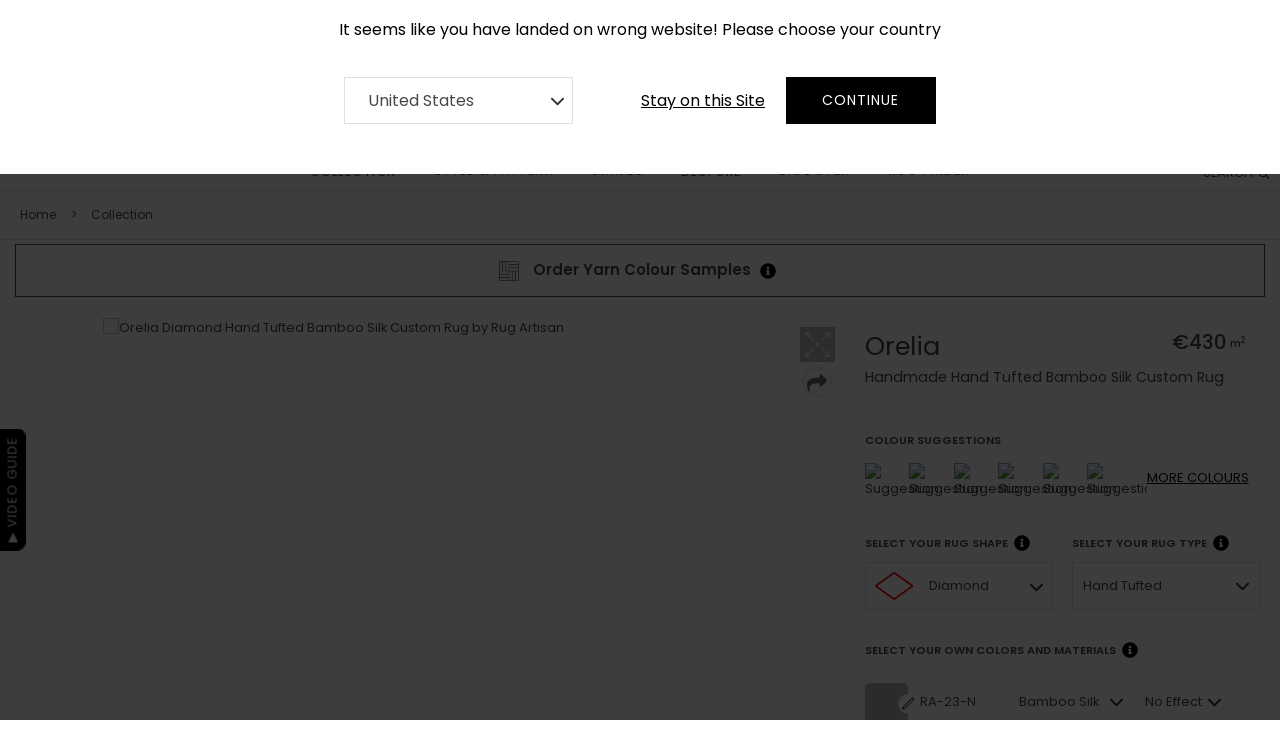

--- FILE ---
content_type: text/html; charset=UTF-8
request_url: https://www.rugartisan.eu/custom-rug/custom-orelia-handtufted-diamond-bamboosilk-rug.html
body_size: 67891
content:
<!DOCTYPE html>
<html class="js" lang="en-uk">
<head>
    <link rel="dns-prefetch" href="https://www.googletagmanager.com/">
    <link rel="dns-prefetch" href="https://www.clarity.ms" >
    <link rel="dns-prefetch" href="https://accounts.google.com" >
    <link rel="dns-prefetch" href="https://embed.tawk.to" >

        <!-- Google Tag Manager -->
    <script>(function(w,d,s,l,i){w[l]=w[l]||[];w[l].push({'gtm.start':
    new Date().getTime(),event:'gtm.js'});var f=d.getElementsByTagName(s)[0],
    j=d.createElement(s),dl=l!='dataLayer'?'&l='+l:'';j.async=true;j.src=
    'https://www.googletagmanager.com/gtm.js?id='+i+dl;f.parentNode.insertBefore(j,f);
    })(window,document,'script','dataLayer','GTM-WGJR2MC');</script>
    <!-- End Google Tag Manager -->
        <meta charset="utf-8">
    <meta http-equiv="X-UA-Compatible" content="IE=edge">
    <meta name="viewport" content="width=device-width, initial-scale=1.0">
    <title>Orelia  Diamond Hand Tufted Custom Rug | Rug Artisan
</title>
    <script type="application/ld+json">
   {
      "@context": "https://schema.org/",
      "@type": "Product",
      "name": "Orelia Diamond Hand Tufted custom bespoke rug",
      "image": ["https://tool.rugartisan.com/media/product_images/orelia/HTDIBS2456/orelia_handtufted_bamboo_silk_diamond_0.jpg","https://tool.rugartisan.com/media/product_images/orelia/HTDIBS2456/orelia_handtufted_bamboo_silk_diamond_1.jpg","https://tool.rugartisan.com/media/product_images/orelia/HTDIBS2456/orelia_handtufted_bamboo_silk_diamond_2.jpg","https://tool.rugartisan.com/media/product_images/orelia/HTDIBS2456/orelia_handtufted_bamboo_silk_diamond_3.jpg","https://tool.rugartisan.com/media/product_images/orelia/HTDIBS2456/orelia_handtufted_bamboo_silk_diamond_4.jpg"],
      "description": "Orelia  Diamond Hand Tufted Custom Rug | Rug Artisan",
      "sku": "HTDIBS2456",
      "mpn":  "HTDIBS2456",
      "brand": {
        "@type": "Brand",
        "name": "Rug Artisan"
      },
      "aggregateRating": {
        "@type": "AggregateRating",
        "ratingValue": 5,
        "reviewCount": 37
      }
   }
</script>
    <meta name="title" content="Orelia  Diamond Hand Tufted Custom Rug | Rug Artisan"/>
<meta name="description" content="The Orelia Diamond Rug is from our  collection. You can customise it with over 1400 colors, choose any of the available shapes, all-natural yarns, and any size of your requirement."/>
<meta name="keywords" content="Diamond Bamboo Silk grey Orelia"/>
<meta name="twitter:card" content="summary_large_image" />
<meta name="twitter:title" content="Orelia" />
<meta name="twitter:description" content="" />
<meta name="twitter:image:alt" content="" />
<meta name="twitter:image" content="https://tool.rugartisan.com/media/product_images/orelia/HTDIBS2456/orelia_handtufted_bamboo_silk_diamond_0.jpg" />
<meta property="og:type" content="og:product" />
<meta property="og:title" content="Orelia" />
<meta property="og:image" content="https://tool.rugartisan.com/media/product_images/orelia/HTDIBS2456/orelia_handtufted_bamboo_silk_diamond_0.jpg" />
<meta property="og:description" content="" />
<meta property="og:url" content="https://www.rugartisan.eu/custom-rug/custom-orelia-handtufted-diamond-bamboosilk-rug.html" />
    
    <link rel="canonical" href="https://www.rugartisan.eu/custom-rug/custom-orelia-handtufted-diamond-bamboosilk-rug.html" />
    <link rel="alternate" media="only screen and (max-width: 640px)" href="https://mobile.rugartisan.eu/custom-rug/custom-orelia-handtufted-diamond-bamboosilk-rug.html" />

    

    
<link rel="alternate" href="https://www.rugartisan.com/custom-rug/custom-orelia-handtufted-diamond-bamboosilk-rug.html" hreflang="en-US">
<link rel="alternate" href="https://www.rugartisan.co.uk/custom-rug/custom-orelia-handtufted-diamond-bamboosilk-rug.html" hreflang="en-GB">
<link rel="alternate" href="https://www.rugartisan.ae/custom-rug/custom-orelia-handtufted-diamond-bamboosilk-rug.html" hreflang="en-AE">
<link rel="alternate" href="https://www.rugartisan.com.au/custom-rug/custom-orelia-handtufted-diamond-bamboosilk-rug.html" hreflang="en-AU">
<link rel="alternate" href="https://www.rugartisan.com.au/custom-rug/custom-orelia-handtufted-diamond-bamboosilk-rug.html" hreflang="en-NZ">
<link rel="alternate" href="https://www.rugartisan.eu/custom-rug/custom-orelia-handtufted-diamond-bamboosilk-rug.html" hreflang="en-BE">
<link rel="alternate" href="https://www.rugartisan.eu/custom-rug/custom-orelia-handtufted-diamond-bamboosilk-rug.html" hreflang="en-BG">
<link rel="alternate" href="https://www.rugartisan.eu/custom-rug/custom-orelia-handtufted-diamond-bamboosilk-rug.html" hreflang="en-CZ">
<link rel="alternate" href="https://www.rugartisan.eu/custom-rug/custom-orelia-handtufted-diamond-bamboosilk-rug.html" hreflang="en-DK">
<link rel="alternate" href="https://www.rugartisan.eu/custom-rug/custom-orelia-handtufted-diamond-bamboosilk-rug.html" hreflang="en-DE">
<link rel="alternate" href="https://www.rugartisan.eu/custom-rug/custom-orelia-handtufted-diamond-bamboosilk-rug.html" hreflang="en-EE">
<link rel="alternate" href="https://www.rugartisan.eu/custom-rug/custom-orelia-handtufted-diamond-bamboosilk-rug.html" hreflang="en-IE">
<link rel="alternate" href="https://www.rugartisan.eu/custom-rug/custom-orelia-handtufted-diamond-bamboosilk-rug.html" hreflang="en-EL">
<link rel="alternate" href="https://www.rugartisan.eu/custom-rug/custom-orelia-handtufted-diamond-bamboosilk-rug.html" hreflang="en-ES">
<link rel="alternate" href="https://www.rugartisan.eu/custom-rug/custom-orelia-handtufted-diamond-bamboosilk-rug.html" hreflang="en-FR">
<link rel="alternate" href="https://www.rugartisan.eu/custom-rug/custom-orelia-handtufted-diamond-bamboosilk-rug.html" hreflang="en-HR">
<link rel="alternate" href="https://www.rugartisan.eu/custom-rug/custom-orelia-handtufted-diamond-bamboosilk-rug.html" hreflang="en-IT">
<link rel="alternate" href="https://www.rugartisan.eu/custom-rug/custom-orelia-handtufted-diamond-bamboosilk-rug.html" hreflang="en-CM">
<link rel="alternate" href="https://www.rugartisan.eu/custom-rug/custom-orelia-handtufted-diamond-bamboosilk-rug.html" hreflang="en-LV">
<link rel="alternate" href="https://www.rugartisan.eu/custom-rug/custom-orelia-handtufted-diamond-bamboosilk-rug.html" hreflang="en-LT">
<link rel="alternate" href="https://www.rugartisan.eu/custom-rug/custom-orelia-handtufted-diamond-bamboosilk-rug.html" hreflang="en-LU">
<link rel="alternate" href="https://www.rugartisan.eu/custom-rug/custom-orelia-handtufted-diamond-bamboosilk-rug.html" hreflang="en-HU">
<link rel="alternate" href="https://www.rugartisan.eu/custom-rug/custom-orelia-handtufted-diamond-bamboosilk-rug.html" hreflang="en-MT">
<link rel="alternate" href="https://www.rugartisan.eu/custom-rug/custom-orelia-handtufted-diamond-bamboosilk-rug.html" hreflang="en-NL">
<link rel="alternate" href="https://www.rugartisan.eu/custom-rug/custom-orelia-handtufted-diamond-bamboosilk-rug.html" hreflang="en-AT">
<link rel="alternate" href="https://www.rugartisan.eu/custom-rug/custom-orelia-handtufted-diamond-bamboosilk-rug.html" hreflang="en-PL">
<link rel="alternate" href="https://www.rugartisan.eu/custom-rug/custom-orelia-handtufted-diamond-bamboosilk-rug.html" hreflang="en-PT">
<link rel="alternate" href="https://www.rugartisan.eu/custom-rug/custom-orelia-handtufted-diamond-bamboosilk-rug.html" hreflang="en-RO">
<link rel="alternate" href="https://www.rugartisan.eu/custom-rug/custom-orelia-handtufted-diamond-bamboosilk-rug.html" hreflang="en-Sl">
<link rel="alternate" href="https://www.rugartisan.eu/custom-rug/custom-orelia-handtufted-diamond-bamboosilk-rug.html" hreflang="en-SK">
<link rel="alternate" href="https://www.rugartisan.eu/custom-rug/custom-orelia-handtufted-diamond-bamboosilk-rug.html" hreflang="en-El">
<link rel="alternate" href="https://www.rugartisan.eu/custom-rug/custom-orelia-handtufted-diamond-bamboosilk-rug.html" hreflang="en-SE">
    
            <link rel="icon" sizes="16x16" href="https://www.rugartisan.eu/storage/channel/1/s78ri4QBbDN2VaGhDIMldbDlYXZIJqtm0PZ9jIpx.png"/>
    
    <link href="https://www.rugartisan.eu/themes/rugartisan/assets/css/app.css?11.14.2" rel="stylesheet">
        </head>



<body data-spy="scroll" data-target="#sidebar" data-offset="15" class="pdp-v2 productOrCategory-index">
<!-- Google Tag Manager (noscript) -->
<noscript><iframe src="https://www.googletagmanager.com/ns.html?id=GTM-WGJR2MC"
height="0" width="0" style="display:none;visibility:hidden"></iframe></noscript>
<!-- End Google Tag Manager (noscript) -->

<div id="switchercountry" style='display:none'>
  <div class="row">
     <div style="max-width:700px; margin:0px auto;font-size: 1rem;">
         <div class="col-12 text-center"><label>It seems like you have landed on wrong website! Please choose your country</label></div>
	 <div class="row">
         <div class="col-12 col-lg-5 col-md-5 " style="align-items: center;display: flex;">
           <select id="switcher_website_url" name="switcher_website_url" class="form-control valid rounded-0" aria-invalid="false">
                             <option value="//www.rugartisan.com" selected>
                  United States
                </option>
                             <option value="//www.rugartisan.co.uk" >
                  United Kingdom
                </option>
                             <option value="//www.rugartisan.ae" >
                  Middle East
                </option>
                             <option value="//www.rugartisan.com.au" >
                  Australia New Zealand
                </option>
                        </select>
         </div>
         <div class="col-12 col-lg-7 col-md-7 text-right">
            <div class="btn mr-1" onclick="closeSwitcherCountryAction()" tabindex="0"><u>Stay on this Site</u></div>
            <button class="btn button" onclick="switcherWebsite()" style="min-width:150px">Continue</button>
         </div>
	</div>
      </div>
   </div>
</div>

<!-- Start Navigation -->
<div class="header-main">

    <div class="header-slae">
	<div class="container"> 
    	  <div class="offer-item ">
	       <div>CUSTOM MADE RUGS IN 2-3 WEEKS</div>
	  </div>
		</div>
</div>	
            <div class="top-header">
    <div class="container-fluid">
       <div class="top-left-menu">
                    <a href="tel:+ 33 1 85 14 92 80" class="tall-free" style="font-size: 13px;background: url(' https://www.rugartisan.eu/themes/rugartisan/assets/images/phone.svg ') no-repeat scroll 0 5px;background-size: 16px;text-indent: 8px;">+ 33 1 85 14 92 80</a>
                    <a href="/contact-us">Contact</a>
          <a href="/about">About <span>RUG</span> ARTISAN</a>
	  <a href="/press">Press</a>
       </div>
       <div class="cart-sec-top"></div>
       <div class="top-right-menu">
          <nav class="navbar navbar-default navbar-brand-top bootsnav">
             <ul class="links">
               <li>
                  
                  <span class="locale-container">
   <img class="locale-icon" src="https://www.rugartisan.eu/themes/rugartisan/assets/images/flags/en_uk.webp" alt="" width="25" height="25">
   <select class="control locale-switcher">
               <option value="?locale=en_uk" selected>English UK</option>
               <option value="?locale=fr" >French</option>
         </select>
</span>
 
               </li>                  
                		            <li>
                   <span class="top-menu" onclick="document.getElementById('id01').style.display='block'" style="width:auto;" role="button" tabindex="0">Sign In</span> 
                   <span class="joinModalAjax top-menu" style="width:auto;" role="button" tabindex="0">Join</span>  
                   <a href="/trade">Trade</a>
		            </li>
                                                
                                <li><span onclick="document.getElementById('id01').style.display='block'" class="top-link-wishlist login_link top-menu" title="My Wishlist" role="button" tabindex="0">My Wishlist</span></li>
                             </ul>
          </nav>
       </div>
    </div>
 </div>
        <nav class="navbar navbar-expand-md justify-content-center navbar-mobile bootsnav" id="navbarResponsive">
    <div class="container">
        <div class="logo-section">
            <div class="navbar-header">
                <button type="button" class="navbar-toggle" data-toggle="collapse" data-target="#navbar-menu"  aria-label="mobile menu" aria-expanded="false">
                    <i class="fa fa-bars" role="presentation"></i>
                </button>
                                <a class="navbar-brand" href="https://www.rugartisan.eu"><img src="https://www.rugartisan.eu/storage/channel/1/ra-logo.svg" alt="Rug Artisan Logo"></a>
                                <div class="attr-nav search-attr">
                    <ul>
                        <li class="search searchVideoPopup">
                                                        <span class="cd-search-trigger">
                                                            <span>SEARCH </span>
                                <i class="fa fa-search" role="presentation"></i>
                            </span>
                        </li>
                    </ul>
                </div>
                <div class="attr-nav cart-attr">
                    <ul>
                        <li class="dropdown" id="desktop-cart-li">
                            <span class="dropdown-toggle" id="top-minicart-toggle" data-toggle="dropdown" role="button" tabindex="0">
                                <i class="fa fa-shopping-bag-img"><img
                                        src="https://www.rugartisan.eu/themes/rugartisan/assets/images/cart-icon.svg"
                                        alt="shopping bag"></i>
                                <span class="badge badge-total-items" role="presentation"></span>
                            </span>
                            <div class="dropdown-menu cart-list top-minicart">
                            </div>
                        </li>
                        <li id="mobile-cart-li" style="display: none;">
                            <span>
                                <a href="https://www.rugartisan.eu/checkout/cart"><i class="fa fa-shopping-bag-img"><img
                                src="https://www.rugartisan.eu/themes/rugartisan/assets/images/cart-icon.svg" alt="shopping bag"></i></a>
                                <span class="badge badge-total-items" role="presentation"></span>
                            </span>
                        </li>
                    </ul>
                </div>
            </div>
        </div>
        <!-- Collect the nav links, forms, and other content for toggling -->
        <div class="collapse navbar-collapse" id="navbar-menu">
    <ul class="nav navbar-nav">
                                    <li class="dropdown megamenu-fw">
                                        <span class="dropdown-toggle collection-mobile" data-toggle="dropdown">Collection</span>                
                    <a data-toggle="none" href="/collections" class="dropdown-toggle collection" data-toggle="dropdown" aria-haspopup="true">Collection</a>
                    
                                                                            <ul class="dropdown-menu megamenu-content animated" role="menu" style="display: none;">
    <li class="inner-padding-menu">
        <div class="collection-mega-menu">
                            <div class="collection-item">
                    <a href="/collection/baroque">
                        <img loading="lazy" src="https://www.rugartisan.eu/themes/rugartisan/assets/images/no-image.jpg" data-src="https://www.rugartisan.eu/storage/category/131/GazyjPjHJ7RrzbWmhfHLjQsXF4RRFYNj1youSiyh.webp"
                             alt="Baroque"></a>
                    </a>
                    <h3>Baroque</h3>
                </div>
                            <div class="collection-item">
                    <a href="/collection/ombre">
                        <img loading="lazy" src="https://www.rugartisan.eu/themes/rugartisan/assets/images/no-image.jpg" data-src="https://www.rugartisan.eu/storage/category/111/RDkSiRUWGif1MUMhDdxvkdvcYeZidnx8KFLoTEAI.webp"
                             alt="Ombre"></a>
                    </a>
                    <h3>Ombre</h3>
                </div>
                            <div class="collection-item">
                    <a href="/collection/cerulean">
                        <img loading="lazy" src="https://www.rugartisan.eu/themes/rugartisan/assets/images/no-image.jpg" data-src="https://www.rugartisan.eu/storage/category/56/mBY9H4hyTzApG4KTa8KFecbe6kqN7hYXetb7NCZu.webp"
                             alt="Cerulean"></a>
                    </a>
                    <h3>Cerulean</h3>
                </div>
                            <div class="collection-item">
                    <a href="/collection/terrazzo-play">
                        <img loading="lazy" src="https://www.rugartisan.eu/themes/rugartisan/assets/images/no-image.jpg" data-src="https://www.rugartisan.eu/storage/category/109/SKueH6hBFjnIM2p2SDClPQg8CMz71nam94KCWK4x.webp"
                             alt="Terrazzo Play"></a>
                    </a>
                    <h3>Terrazzo Play</h3>
                </div>
                            <div class="collection-item">
                    <a href="/collection/origami">
                        <img loading="lazy" src="https://www.rugartisan.eu/themes/rugartisan/assets/images/no-image.jpg" data-src="https://www.rugartisan.eu/storage/category/54/0lSRpoBJg9L03JG7NBwmnsLYM26xGdi7CZbz1V9H.webp"
                             alt="Origami"></a>
                    </a>
                    <h3>Origami</h3>
                </div>
                            <div class="collection-item">
                    <a href="/collection/surface-art">
                        <img loading="lazy" src="https://www.rugartisan.eu/themes/rugartisan/assets/images/no-image.jpg" data-src="https://www.rugartisan.eu/storage/category/5/hl2kO3vNleWVAJ9wOjMtHbyfZ7i2fUgj9d5PV13g.webp"
                             alt="Surface Art"></a>
                    </a>
                    <h3>Surface Art</h3>
                </div>
                            <div class="collection-item">
                    <a href="/collection/minimalist">
                        <img loading="lazy" src="https://www.rugartisan.eu/themes/rugartisan/assets/images/no-image.jpg" data-src="https://www.rugartisan.eu/storage/category/68/PlvhaucUhQlz0rVO2ZO5O1Yc0qGMXmUMHRPWT0QO.webp"
                             alt="Minimalist"></a>
                    </a>
                    <h3>Minimalist</h3>
                </div>
                            <div class="collection-item">
                    <a href="/collection/field-of-flowers">
                        <img loading="lazy" src="https://www.rugartisan.eu/themes/rugartisan/assets/images/no-image.jpg" data-src="https://www.rugartisan.eu/storage/category/118/6yYV6S3khL0hOWgDlBaBnbeoqGxYxtk80COwgcfK.webp"
                             alt="Field of Flowers"></a>
                    </a>
                    <h3>Field of Flowers</h3>
                </div>
                            <div class="collection-item">
                    <a href="/collection/batik">
                        <img loading="lazy" src="https://www.rugartisan.eu/themes/rugartisan/assets/images/no-image.jpg" data-src="https://www.rugartisan.eu/storage/category/106/Er8y7895iXB7XsO1nWGvyTZOR9Q16hzzdz3f49F8.webp"
                             alt="Batik"></a>
                    </a>
                    <h3>Batik</h3>
                </div>
                            <div class="collection-item">
                    <a href="/collection/geometric">
                        <img loading="lazy" src="https://www.rugartisan.eu/themes/rugartisan/assets/images/no-image.jpg" data-src="https://www.rugartisan.eu/storage/category/57/3JUuVvVvRjjFl7Y3m2W84BkKeXlH7ywIW5OgqArw.webp"
                             alt="Geometric"></a>
                    </a>
                    <h3>Geometric</h3>
                </div>
                            <div class="collection-item">
                    <a href="/collection/vintage">
                        <img loading="lazy" src="https://www.rugartisan.eu/themes/rugartisan/assets/images/no-image.jpg" data-src="https://www.rugartisan.eu/storage/category/6/VlU6XRBPFDZOr2JjtzI2vtkjFwqtMGCIFOSiGZbW.webp"
                             alt="Vintage"></a>
                    </a>
                    <h3>Vintage</h3>
                </div>
                            <div class="collection-item">
                    <a href="/collection/curious-mind">
                        <img loading="lazy" src="https://www.rugartisan.eu/themes/rugartisan/assets/images/no-image.jpg" data-src="https://www.rugartisan.eu/storage/category/129/b3201Fnh7vZ9wosGf6hqL00irMNVhijrLSeKQPVK.webp"
                             alt="Curious Mind"></a>
                    </a>
                    <h3>Curious Mind</h3>
                </div>
                            <div class="collection-item">
                    <a href="/collection/monochrome">
                        <img loading="lazy" src="https://www.rugartisan.eu/themes/rugartisan/assets/images/no-image.jpg" data-src="https://www.rugartisan.eu/storage/category/58/x9q39MMFdUs7pkkc4atPT12I6tQ6j24BvcCjGVxJ.webp"
                             alt="Monochrome"></a>
                    </a>
                    <h3>Monochrome</h3>
                </div>
                            <div class="collection-item">
                    <a href="/collection/floral">
                        <img loading="lazy" src="https://www.rugartisan.eu/themes/rugartisan/assets/images/no-image.jpg" data-src="https://www.rugartisan.eu/storage/category/59/vwWRN7OXiuZl1ynRqKUYhlcbnCs0EL5ZElA4qeW8.webp"
                             alt="Floral"></a>
                    </a>
                    <h3>Floral</h3>
                </div>
                            <div class="collection-item">
                    <a href="/collection/animal-prints">
                        <img loading="lazy" src="https://www.rugartisan.eu/themes/rugartisan/assets/images/no-image.jpg" data-src="https://www.rugartisan.eu/storage/category/60/G5NihN5jDN5f7MENcFDeWdd03TTJrWbp4HxwHwYM.webp"
                             alt="Animal Prints"></a>
                    </a>
                    <h3>Animal Prints</h3>
                </div>
                            <div class="collection-item">
                    <a href="/collection/kids">
                        <img loading="lazy" src="https://www.rugartisan.eu/themes/rugartisan/assets/images/no-image.jpg" data-src="https://www.rugartisan.eu/storage/category/61/2YpEXLi98mL3prTDY1pkzxN6baeFVn1Y93QVr5XG.webp"
                             alt="Kids"></a>
                    </a>
                    <h3>Kids</h3>
                </div>
                            <div class="collection-item">
                    <a href="/collection/eclipses">
                        <img loading="lazy" src="https://www.rugartisan.eu/themes/rugartisan/assets/images/no-image.jpg" data-src="https://www.rugartisan.eu/storage/category/132/wcTyZezOR0nT370jD8zNBCUpT6CEZ68OCYiZh5Af.webp"
                             alt="Eclipses"></a>
                    </a>
                    <h3>Eclipses</h3>
                </div>
                            <div class="collection-item">
                    <a href="/collection/abstract">
                        <img loading="lazy" src="https://www.rugartisan.eu/themes/rugartisan/assets/images/no-image.jpg" data-src="https://www.rugartisan.eu/storage/category/62/M1C5FCHcX7OeNb8vhJa4mJYFyEGRL1eXFYVFUk11.webp"
                             alt="Abstract"></a>
                    </a>
                    <h3>Abstract</h3>
                </div>
                            <div class="collection-item">
                    <a href="/collection/blue-royals">
                        <img loading="lazy" src="https://www.rugartisan.eu/themes/rugartisan/assets/images/no-image.jpg" data-src="https://www.rugartisan.eu/storage/category/65/wzLelm8NVKVr6vd4PtDW3Gy248APtJHTdY3yxu20.webp"
                             alt="Blue Royal"></a>
                    </a>
                    <h3>Blue Royal</h3>
                </div>
                            <div class="collection-item">
                    <a href="/collection/outdoor">
                        <img loading="lazy" src="https://www.rugartisan.eu/themes/rugartisan/assets/images/no-image.jpg" data-src="https://www.rugartisan.eu/storage/category/67/2KNnWjSePLrowUZ0ROssbONGVSrvaMamhIvYW0Oa.webp"
                             alt="Outdoor"></a>
                    </a>
                    <h3>Outdoor</h3>
                </div>
                            <div class="collection-item">
                    <a href="/collection/flatweaves">
                        <img loading="lazy" src="https://www.rugartisan.eu/themes/rugartisan/assets/images/no-image.jpg" data-src="https://www.rugartisan.eu/storage/category/63/QBOdAwa8llBmRWKkWNvf5duyy9ICSi65m9sEP6ud.webp"
                             alt="Flatweaves"></a>
                    </a>
                    <h3>Flatweaves</h3>
                </div>
                            <div class="collection-item">
                    <a href="/collection/solid-colors">
                        <img loading="lazy" src="https://www.rugartisan.eu/themes/rugartisan/assets/images/no-image.jpg" data-src="https://www.rugartisan.eu/storage/category/66/4LroAktigHCgkYUhxurNvL7GXV9wJYxCUlWCqLvP.webp"
                             alt="Solid Colours"></a>
                    </a>
                    <h3>Solid Colours</h3>
                </div>
                        <div class="collection-item view-all-collection">
                <div class="view-all-collection-btn">
                    <a href="/collection">View all Designs</a>
                </div>
            </div>
        </div>
    </li>
</ul>
                                        </li>
                                                <li class="dropdown megamenu-fw">
                                            <span class="dropdown-toggle rug-style" data-toggle="dropdown" role="button" tabindex="0" aria-haspopup="true">Style &amp; Pattern</span>
                    
                                                                            <ul class="dropdown-menu megamenu-content" role="menu">
    <li class="inner-padding-menu">
        <div class="inner-megamenu">
            <div class="decor-mega-menu">
                                    <div class="decor-item"
                         style="background: url( 'https://www.rugartisan.eu/storage/category/30/HRGzm3sLLJ8Cb7Y71luJEabDvJjbkKso686DPgdD.jpeg');background-size: cover;background-position: center; ">
                        <a style="color:#fff !important"
                           href="/rug-style/linear">
                            Linear
                        </a>
                    </div>
                                    <div class="decor-item"
                         style="background: url( 'https://www.rugartisan.eu/storage/category/41/2JKxdkRlHQdPhUAhzB1vNpUSl7PoQsTdMHY9DSXl.jpeg');background-size: cover;background-position: center; ">
                        <a style="color:#fff !important"
                           href="/rug-style/textures">
                            Textures
                        </a>
                    </div>
                                    <div class="decor-item"
                         style="background: url( 'https://www.rugartisan.eu/storage/category/9/J9NIeH2ZyVyCjQB1p6qmaMogB6zhQu1yfy97szKV.jpeg');background-size: cover;background-position: center; ">
                        <a style="color:#fff !important"
                           href="/rug-style/classics">
                            Classics
                        </a>
                    </div>
                                    <div class="decor-item"
                         style="background: url( 'https://www.rugartisan.eu/storage/category/27/iHEWHgA04hQU1iOpAZ4uzsyCwReZiVjRDD6GgGdw.jpeg');background-size: cover;background-position: center; ">
                        <a style="color:#fff !important"
                           href="/rug-style/plains">
                            Plains
                        </a>
                    </div>
                                    <div class="decor-item"
                         style="background: url( 'https://www.rugartisan.eu/storage/category/42/A6iuTxPO8yqDVywlHHw7RLcyJAtYCQYyLqptZwNH.jpeg');background-size: cover;background-position: center; ">
                        <a style="color:#fff !important"
                           href="/rug-style/contemporary">
                            Contemporary
                        </a>
                    </div>
                                    <div class="decor-item"
                         style="background: url( 'https://www.rugartisan.eu/storage/category/28/TQtscgkp4pJNhQAAqpOIQ6b8xFm4CbprThknlfyk.jpeg');background-size: cover;background-position: center; ">
                        <a style="color:#fff !important"
                           href="/rug-style/oriental">
                            Oriental
                        </a>
                    </div>
                                    <div class="decor-item"
                         style="background: url( 'https://www.rugartisan.eu/storage/category/11/cV7h2lI36Vm7wonzvnEildTznYe6EKLgm4dtp0tH.jpeg');background-size: cover;background-position: center; ">
                        <a style="color:#fff !important"
                           href="/rug-style/florals">
                            Florals
                        </a>
                    </div>
                                    <div class="decor-item"
                         style="background: url( 'https://www.rugartisan.eu/storage/category/44/qzBo43XxYJ49Iceex2r9pNHyCLfe29m2BGjiO56T.jpeg');background-size: cover;background-position: center; ">
                        <a style="color:#fff !important"
                           href="/rug-style/landscape">
                            Landscape
                        </a>
                    </div>
                                    <div class="decor-item"
                         style="background: url( 'https://www.rugartisan.eu/storage/category/107/7UNDk5GWICXH439menoeXGfq6nzB435vfJ9rsrIx.jpg');background-size: cover;background-position: center; ">
                        <a style="color:#fff !important"
                           href="/rug-style/geometrics">
                            Geometrics
                        </a>
                    </div>
                                    <div class="decor-item"
                         style="background: url( 'https://www.rugartisan.eu/storage/category/32/fjpH1uRsk5PBhxA5VDWrWqKnekSwdF42M2TRbg5b.jpeg');background-size: cover;background-position: center; ">
                        <a style="color:#fff !important"
                           href="/rug-style/borders">
                            Borders
                        </a>
                    </div>
                                    <div class="decor-item"
                         style="background: url( 'https://www.rugartisan.eu/storage/category/45/9F9Vubu85PmM6x7nE0kWB2myk25eA1cDRsOB5f59.jpeg');background-size: cover;background-position: center; ">
                        <a style="color:#fff !important"
                           href="/rug-style/monochrome">
                            Monochrome
                        </a>
                    </div>
                                    <div class="decor-item"
                         style="background: url( 'https://www.rugartisan.eu/storage/category/37/K25i9ax7CXciptZ5KSeVBJrY2BubDmHrgbf1SIRF.jpeg');background-size: cover;background-position: center; ">
                        <a style="color:#fff !important"
                           href="/rug-style/chic">
                            Chic
                        </a>
                    </div>
                                    <div class="decor-item"
                         style="background: url( 'https://www.rugartisan.eu/storage/category/46/k4XPq9XePHSuVmP76necFUKYdTv7b0C2SUS72klj.jpeg');background-size: cover;background-position: center; ">
                        <a style="color:#fff !important"
                           href="/rug-style/motifs">
                            Motifs
                        </a>
                    </div>
                                    <div class="decor-item"
                         style="background: url( 'https://www.rugartisan.eu/storage/category/15/4AA1xG8EFE6MNBEOwxU2Py5PboZN27HBqpx0JfCD.jpeg');background-size: cover;background-position: center; ">
                        <a style="color:#fff !important"
                           href="/rug-style/nature">
                            Nature
                        </a>
                    </div>
                                    <div class="decor-item"
                         style="background: url( 'https://www.rugartisan.eu/storage/category/33/zMjmg4FfBGrJkLGERIT9TWjFww751QP8tEJBAKVa.jpeg');background-size: cover;background-position: center; ">
                        <a style="color:#fff !important"
                           href="/rug-style/abstract">
                            Abstract
                        </a>
                    </div>
                                    <div class="decor-item"
                         style="background: url( 'https://www.rugartisan.eu/storage/category/47/asn65DapTaN0InPxF28CmnIbk0HdSDHYFS99iCFr.jpeg');background-size: cover;background-position: center; ">
                        <a style="color:#fff !important"
                           href="/rug-style/brights">
                            Brights
                        </a>
                    </div>
                                    <div class="decor-item"
                         style="background: url( 'https://www.rugartisan.eu/storage/category/16/P33PaiX9qxy9LqlnRt0AhMGge0SbfJeVPdjdeWlY.jpeg');background-size: cover;background-position: center; ">
                        <a style="color:#fff !important"
                           href="/rug-style/shapes">
                            Shapes
                        </a>
                    </div>
                                    <div class="decor-item"
                         style="background: url( 'https://www.rugartisan.eu/storage/category/35/1zRvWNaHJbn3jTsI0ACuE3SSmGG6LBXP1QLfbIVe.jpeg');background-size: cover;background-position: center; ">
                        <a style="color:#fff !important"
                           href="/rug-style/textiles">
                            Textiles
                        </a>
                    </div>
                                    <div class="decor-item"
                         style="background: url( 'https://www.rugartisan.eu/storage/category/96/a4DAteeteomwhd6UoHcBzmaB4Y6KjhYqozdOKwuF.jpeg');background-size: cover;background-position: center; ">
                        <a style="color:#fff !important"
                           href="/rug-style/stripes">
                            Stripes
                        </a>
                    </div>
                                    <div class="decor-item"
                         style="background: url( 'https://www.rugartisan.eu/storage/category/36/4bbxxFAScHaWb8pAGIn2hUfeG7A7v8WXf6s9b8H3.jpeg');background-size: cover;background-position: center; ">
                        <a style="color:#fff !important"
                           href="/rug-style/repeats">
                            Repeats
                        </a>
                    </div>
                                    <div class="decor-item"
                         style="background: url( 'https://www.rugartisan.eu/storage/category/97/SIvPtQeJEdAfnPlQN8fzTo92qJCdGq1KLeO2Hnh7.jpeg');background-size: cover;background-position: center; ">
                        <a style="color:#fff !important"
                           href="/rug-style/vintage">
                            Vintage
                        </a>
                    </div>
                                    <div class="decor-item"
                         style="background: url( 'https://www.rugartisan.eu/storage/category/18/UL1U4pM55jbV7mRPBtkw5ZRVSjTbRvCLGniSwFQM.jpeg');background-size: cover;background-position: center; ">
                        <a style="color:#fff !important"
                           href="/rug-style/summer">
                            Summer
                        </a>
                    </div>
                                    <div class="decor-item"
                         style="background: url( 'https://www.rugartisan.eu/storage/category/38/Lt96P1548N4MTiy21ftdEdNUCsdIrlAEsVT2dTpg.jpeg');background-size: cover;background-position: center; ">
                        <a style="color:#fff !important"
                           href="/rug-style/offbeat">
                            Offbeat
                        </a>
                    </div>
                                    <div class="decor-item"
                         style="background: url( 'https://www.rugartisan.eu/storage/category/98/kqaATN6jKWWTMNR59ocgZt3eJoQg2j0PT1GhQPvL.jpeg');background-size: cover;background-position: center; ">
                        <a style="color:#fff !important"
                           href="/rug-style/rustic">
                            Rustic
                        </a>
                    </div>
                                    <div class="decor-item"
                         style="background: url( 'https://www.rugartisan.eu/storage/category/39/ilmw6Pa6PHVmz3lSNC0fGsJtbNGy1Qi5B8qvzZBY.jpeg');background-size: cover;background-position: center; ">
                        <a style="color:#fff !important"
                           href="/rug-style/distressed">
                            Distressed
                        </a>
                    </div>
                                    <div class="decor-item"
                         style="background: url( 'https://www.rugartisan.eu/storage/category/99/ZkG0Z5FxVqsRho0TdFsSCP4gsvlexctuQVpuk0C4.jpeg');background-size: cover;background-position: center; ">
                        <a style="color:#fff !important"
                           href="/rug-style/kids">
                            Kids
                        </a>
                    </div>
                                    <div class="decor-item"
                         style="background: url( 'https://www.rugartisan.eu/storage/category/100/3sdUMhnrzhPEvBt4WLMlGeYEJJ5GjpiaxaUAWIQE.jpeg');background-size: cover;background-position: center; ">
                        <a style="color:#fff !important"
                           href="/rug-style/art">
                            Art
                        </a>
                    </div>
                                <div class="decor-item border decor-view-all-collection">
			<a href="/collection">View all Designs</a>
                </div>
            </div>
        </div>
        <!-- end row -->
    </li>
    
</ul>
                                        </li>
                                                <li class="dropdown megamenu-fw">
                                            <span class="dropdown-toggle shape" data-toggle="dropdown" role="button" tabindex="0" aria-haspopup="true">Shapes</span>
                    
                                                                            <ul class="dropdown-menu megamenu-content shape-mega-menu-ul" role="menu">
    <div class="shape-mega-menu">
        <div class="shape-row shape-row-shape row mx-0">
                                                <div class="shape-item  col-xl col-lg-3 col-md-6 col-6">
                <div class="shape-item-inner">
                    <a href="/collection/shape/rectangle">
                        <img loading="lazy" src="https://www.rugartisan.eu/themes/rugartisan/assets/images/no-image.jpg" data-src="https://www.rugartisan.eu/storage/category/70/0sHpuoeYNg2vg2zJgwziEt61e0hLagFxmlRKfnEL.webp"
                             alt="Rectangle"/>
                    </a>
                    <h3>Rectangle</h3>
                </div>
            </div>
                                                <div class="shape-item  col-xl col-lg-3 col-md-6 col-6">
                <div class="shape-item-inner">
                    <a href="/collection/shape/runner">
                        <img loading="lazy" src="https://www.rugartisan.eu/themes/rugartisan/assets/images/no-image.jpg" data-src="https://www.rugartisan.eu/storage/category/74/yGvE9xXESrgngkCJLNL3cdXvmiGZtSLRkPI4PDb7.webp"
                             alt="Runner"/>
                    </a>
                    <h3>Runner</h3>
                </div>
            </div>
                                                <div class="shape-item  col-xl col-lg-3 col-md-6 col-6">
                <div class="shape-item-inner">
                    <a href="/collection/shape/round">
                        <img loading="lazy" src="https://www.rugartisan.eu/themes/rugartisan/assets/images/no-image.jpg" data-src="https://www.rugartisan.eu/storage/category/72/HLnblNcjWwxr858NkSwVIbZPJlvMNdHFzTOHjEJS.webp"
                             alt="Round"/>
                    </a>
                    <h3>Round</h3>
                </div>
            </div>
                                                <div class="shape-item  col-xl col-lg-3 col-md-6 col-6">
                <div class="shape-item-inner">
                    <a href="/collection/shape/square">
                        <img loading="lazy" src="https://www.rugartisan.eu/themes/rugartisan/assets/images/no-image.jpg" data-src="https://www.rugartisan.eu/storage/category/71/yGKIbSjEGmAreUHCNSfEQfoUtuMWoDIz8QmwGsra.webp"
                             alt="Square"/>
                    </a>
                    <h3>Square</h3>
                </div>
            </div>
                                                <div class="shape-item  col-xl col-lg-3 col-md-6 col-6">
                <div class="shape-item-inner">
                    <a href="/collection/shape/oval">
                        <img loading="lazy" src="https://www.rugartisan.eu/themes/rugartisan/assets/images/no-image.jpg" data-src="https://www.rugartisan.eu/storage/category/73/2O7Sj8AQWoYXvtXB5fZRlfqPzAt68C6FaE1GpRqQ.webp"
                             alt="Oval"/>
                    </a>
                    <h3>Oval</h3>
                </div>
            </div>
                        <div class="w-100 d-none d-xl-block"></div>
                                                <div class="shape-item  col-xl col-lg-3 col-md-6 col-6">
                <div class="shape-item-inner">
                    <a href="/collection/shape/splash">
                        <img loading="lazy" src="https://www.rugartisan.eu/themes/rugartisan/assets/images/no-image.jpg" data-src="https://www.rugartisan.eu/storage/category/84/kmwkyGmCEzbtTbnhfMcU46EFVSz2TTyacIg588vD.webp"
                             alt="Splash"/>
                    </a>
                    <h3>Splash</h3>
                </div>
            </div>
                                                <div class="shape-item  col-xl col-lg-3 col-md-6 col-6">
                <div class="shape-item-inner">
                    <a href="/collection/shape/halfmoon">
                        <img loading="lazy" src="https://www.rugartisan.eu/themes/rugartisan/assets/images/no-image.jpg" data-src="https://www.rugartisan.eu/storage/category/75/QeUulcOANRHUMtND5t3gwimRXQw9WdywuWG3yZxV.webp"
                             alt="Halfmoon"/>
                    </a>
                    <h3>Halfmoon</h3>
                </div>
            </div>
                                                <div class="shape-item  col-xl col-lg-3 col-md-6 col-6">
                <div class="shape-item-inner">
                    <a href="/collection/shape/hexagon">
                        <img loading="lazy" src="https://www.rugartisan.eu/themes/rugartisan/assets/images/no-image.jpg" data-src="https://www.rugartisan.eu/storage/category/77/PybWWVhIR0v54daX5I245Xw5ntbfEYNCawMvXra5.webp"
                             alt="Hexagon"/>
                    </a>
                    <h3>Hexagon</h3>
                </div>
            </div>
                                                <div class="shape-item  col-xl col-lg-3 col-md-6 col-6">
                <div class="shape-item-inner">
                    <a href="/collection/shape/diamond">
                        <img loading="lazy" src="https://www.rugartisan.eu/themes/rugartisan/assets/images/no-image.jpg" data-src="https://www.rugartisan.eu/storage/category/76/tdjjWt2C3fQPWtKNp41SDAiiwBas6ZdjaZrg7eAv.webp"
                             alt="Diamond"/>
                    </a>
                    <h3>Diamond</h3>
                </div>
            </div>
                                                <div class="shape-item  col-xl col-lg-3 col-md-6 col-6">
                <div class="shape-item-inner">
                    <a href="/collection/shape/oblong">
                        <img loading="lazy" src="https://www.rugartisan.eu/themes/rugartisan/assets/images/no-image.jpg" data-src="https://www.rugartisan.eu/storage/category/78/3wNNTbs4HG6BAHUd3mOsJoIKStBCVQuERmT0k1tD.webp"
                             alt="Oblong"/>
                    </a>
                    <h3>Oblong</h3>
                </div>
            </div>
                        <div class="w-100 d-none d-xl-block"></div>
                                                <div class="shape-item  col-xl col-lg-3 col-md-6 col-6">
                <div class="shape-item-inner">
                    <a href="/collection/shape/capsule">
                        <img loading="lazy" src="https://www.rugartisan.eu/themes/rugartisan/assets/images/no-image.jpg" data-src="https://www.rugartisan.eu/storage/category/79/PS5A6qq8muK5Hvx6njmvUD5i4EyyWsX0697NHFFn.webp"
                             alt="Capsule"/>
                    </a>
                    <h3>Capsule</h3>
                </div>
            </div>
                                                <div class="shape-item  col-xl col-lg-3 col-md-6 col-6">
                <div class="shape-item-inner">
                    <a href="/collection/shape/eight">
                        <img loading="lazy" src="https://www.rugartisan.eu/themes/rugartisan/assets/images/no-image.jpg" data-src="https://www.rugartisan.eu/storage/category/83/3G83hGhdKVB1S7hXY9nWqfBGHoBBScUoPdqrEMhu.webp"
                             alt="Eight"/>
                    </a>
                    <h3>Eight</h3>
                </div>
            </div>
                                                <div class="shape-item  col-xl col-lg-3 col-md-6 col-6">
                <div class="shape-item-inner">
                    <a href="/collection/shape/ogee">
                        <img loading="lazy" src="https://www.rugartisan.eu/themes/rugartisan/assets/images/no-image.jpg" data-src="https://www.rugartisan.eu/storage/category/80/LIufnFe2CmdSKWZGCCJS2hzzxU8JAWSEtpIuO4M6.webp"
                             alt="Ogee"/>
                    </a>
                    <h3>Ogee</h3>
                </div>
            </div>
                                                <div class="shape-item  col-xl col-lg-3 col-md-6 col-6">
                <div class="shape-item-inner">
                    <a href="/collection/shape/drop">
                        <img loading="lazy" src="https://www.rugartisan.eu/themes/rugartisan/assets/images/no-image.jpg" data-src="https://www.rugartisan.eu/storage/category/82/6TfNyjq0UxhSwZnlqVRIwNdfPOgyKFpTREMDnCwl.webp"
                             alt="Drop"/>
                    </a>
                    <h3>Drop</h3>
                </div>
            </div>
                                                <div class="shape-item  col-xl col-lg-3 col-md-6 col-6">
                <div class="shape-item-inner">
                    <a href="/collection/shape/arch">
                        <img loading="lazy" src="https://www.rugartisan.eu/themes/rugartisan/assets/images/no-image.jpg" data-src="https://www.rugartisan.eu/storage/category/81/QrIrAPuL8k9V5Av5qc9QDa37YlCPI8P1FGzOK9mf.webp"
                             alt="Arch"/>
                    </a>
                    <h3>Arch</h3>
                </div>
            </div>
                        <div class="w-100 d-none d-xl-block"></div>
                                </div>
    </div>
    <!--li class="trending-design">
        <div class="trending-design-inn">
            <ul>
                <li><strong>Trending Designs:</strong></li>
                <li><a href="listing.html">Abstract</a></li>
                <li><a href="listing.html">Floral</a></li>
                <li><a href="listing.html">Geometric</a></li>
                <li><a href="listing.html">Kids</a></li>
                <li><a href="listing.html">Modern Art</a></li>
            </ul>
        </div>
    </li-->
</ul>
                                        </li>
                            <li>
            <a href="/bespoke">Bespoke</a>
        </li>
        <li class="dropdown megamenu-fw">
            <span class="dropdown-toggle" data-toggle="dropdown" role="button" tabindex="0" aria-haspopup="true">DISCOVER</span>
            <ul class="dropdown-menu megamenu-content discover animated" role="menu" style="display: none;">
                <li>
                    <a class="cd-nav-item" href="/press">
                        <img loading="lazy" src="/storage/rugartisan/press.webp" alt="Press"><div>Press</div>
                    </a>
                </li>
                <li>
                    <a class="cd-nav-item" href="/projects">
                        <img loading="lazy" src="/storage/rugartisan/projects.webp" alt="Projects"><div>Projects</div>
                    </a>
                </li>
                <li>
                    <a class="cd-nav-item" href="/about">
                        <img loading="lazy" src="/storage/rugartisan/our_story.webp" alt="Our Story"><div>Our Story</div>
                    </a>
                </li>
                <li>
                    <a class="cd-nav-item" href="/sustainability">
                        <img loading="lazy" src="/storage/rugartisan/sustainability.webp" alt="Sustainability"><div>Sustainability</div>
                    </a>
                </li>
                <li>
                    <a class="cd-nav-item" href="/good-weave.html">
                        <img loading="lazy" src="/storage/rugartisan/goodweave.webp" alt="goodWeave"><div>goodWeave</div>
                    </a>
                </li>
            </ul>
        </li>
        
                <li>
            <span data-toggle="modal" data-target="#modalRugFinder" class="rugfindertool" role="button" tabindex="0">Rug Finder</span>
        </li>
            </ul>
    <ul class="extranav">
        <li>&nbsp;</li>
    </ul>
    <ul class="nav navbar-nav extranav">
        <li>
            
            <span class="locale-container">
   <img class="locale-icon" src="https://www.rugartisan.eu/themes/rugartisan/assets/images/flags/en_uk.webp" alt="" width="25" height="25">
   <select class="control locale-switcher">
               <option value="?locale=en_uk" selected>English UK</option>
               <option value="?locale=fr" >French</option>
         </select>
</span>
        </li>
                <li><a href="/trade">Trade</a></li>
        <li><span onclick="document.getElementById('id01').style.display='block'" role="button" tabindex="0">Sign In</span> </li>
        <li><span class="join-us-link joinModalAjax" role="button" tabindex="0">Join</span> </li>
        <li><span onclick="document.getElementById('id01').style.display='block'"class="top-link-wishlist login_link" title="My Wishlist" role="button" tabindex="0">My Wishlist</span></li>
                        <li><a href="/about">About RUG Artisan</a></li>
        <li><a href="/contact-us">Contact Us</a></li>
    </ul>                
</div>
    <style>
    .size-css input {
        width: 100%;
        margin-right: 5px;
        border-radius : 0px;
    }
    .size-css {
        display: inline-flex;
    }
    .size-cm {
        float: left;
        width: 50%;
        padding-right: 10px;
    }
    .roomtype-css :checked + label {
        border-color: #ddd;
        border-radius: 5px;
    }
    .step1, .step2 {
        overflow-y: scroll;
        height : 80vh;   
    }
    /* <!--update css--> */
    ul.shape-box {
        list-style-type: none;
        padding: 0px;
        margin: 0px;
        margin-left: 0;
    }
    .modal-open .rug-finder-css1 {
        overflow: hidden;
        display: flex !important;
        align-items: center !important;
    }
    .close {
        right : 20px;
    }
    .unit-error{
      padding: 1px 0;
    }
</style>

<div class="modal fade rug-finder-css1" id="modalRugFinder" tabindex="-1" aria-labelledby="modalRugFinderTool" aria-hidden="true" aria-label="Rugfinder">
   <div class="modal-dialog modal-dialog-scrollable modal-lg">
      <div class="modal-content" id="modalRugFinderTool">
         
      </div>
   </div>
</div>
<!-- End Top Search -->

        <!-- /.navbar-collapse -->
    </div>
</nav>
<div class="modal fade search-modal" id="storeSearch" tabindex="-1" aria-labelledby="searchLabel" aria-hidden="true" aria-label="Store Search">
    <div class="modal-dialog modal-dialog-centered modal-dialog-scrollable modal-lg">
        <div class="modal-content" id="searchLabel">
            <div class="modal-header">
                            </div>
            <div class="modal-body searchVideo">

            </div>
        </div>
    </div>
</div>    </div>
<!-- End Navigation -->
<div class="clearfix"></div>

<div class="alert-wrapper">
        <div class="alert" style="display:none">
            <p></p>
        </div>
    </div>


<div id="yt_pathway" class="clearfix">
   <div class="pathway-inner">
      <!--<h4></h4>-->
      <ul class="breadcrumbs">
         <li class="home">
            <a href="/" title="rugshop::app.frontend.go_to_home_page" class="has-link">
            <span itemprop="name">Home</span>
            </a>
            <!--<span class="separator">&nbsp</span>-->
         </li>
                  <li class="category58">
            <a itemprop="item" href="/collection" title="Collection" class="has-link">
            <span itemprop="name">Collection</span>
            </a>
            <!--<span class="separator">&nbsp</span>-->
         </li>
                        </ul>
   </div>
</div>
<input type="hidden" id="product_id" name="product_id" value="65594">
<input type="hidden" id="sku" name="sku" value="HTDIBS2456">
<input type="hidden" id="fst_material" name="fst_material" value="Pure Wool">

<input type="hidden" value="2" id="min_size_ft">
<input type="hidden" value="50" id="min_size_cm">

<input type="hidden" value="2" id="min_length_ft">
<input type="hidden" value="50" id="min_length_cm">

<input type="hidden" name="size-error" value="0">





<div class="modal fade color_platte color_platte_fixed" id="colorModal" tabindex="-1" data-backdrop="static" aria-labelledby="colorModalLabel" aria-hidden="true">
   <div class="modal-dialog modal-dialog-centered modal-dialog-scrollable1">
      <div class="modal-content">
         <div class="modal-body">
            <!-- <div class="collapse collapse-fixed"> -->
               <div class="color_platte_inner">
                  <!-- append ajax loaded content here -->
                  <!-- Loader code -->
                  <div style="height: 350px;">
                     <div class="imageLoader" style="display: block;">
                        <img src="https://www.rugartisan.eu/themes/rugartisan/assets/images/loader.gif" />
                     </div>
                  </div>
               </div>
            <!-- </div> -->
         </div>
      </div>
   </div>
</div>


<span class="sample-bar open_sample_modal" data-toggle="modal" data-target="#orderColor" role="button" tabindex="0">
<span><img src="https://www.rugartisan.eu/themes/rugartisan/assets/images/samples.png" alt="sample icon"></span>
<span>Order  Yarn Colour Samples</span>
<i class="fas fa-info-circle"  data-toggle="tooltip" data-placement="top" title="Order colour samples to see actual colour as screen resolution can sometimes show different reflection of colours" role="presentation"></i>
</span>
<div class="columns-w" id="container">
   <div class="yt-detail-left col-lg-8 col-xs-12" id="sidebar">
      <div class="product-img-box">
         <span class="pdp-btn" data-toggle="modal" data-target="#largeImage" ><img src="https://www.rugartisan.eu/themes/rugartisan/assets/images/image-expand.svg" alt="expand" class="img-fluid" role="button" tabindex="0"><img src="https://www.rugartisan.eu/themes/rugartisan/assets/images/image-collapse.svg" alt="collapse" class="img-fluid"></span>
	<div class ="yt-left">
                 <div class="more-views slide-gallery d-block">
            <div class="jCarouselLite">
               <ul>
                                                      <li style="position:relative">
                     <a class="cloud-zoom-gallery" role="button">
                     <img class="imageCarouselfirst0" src="https://tool.rugartisan.com/media/product_images/orelia/HTDIBS2456/orelia_handtufted_bamboo_silk_diamond_0.jpg" alt="Orelia  Diamond Hand Tufted Bamboo Silk Custom Rug by Rug Artisan" 
                        title="Orelia" style="margin: 15px 0;" onerror="this.style.display='none'">
                     </a>
                     <div class="product-sideimages-loader" style="">
                        <svg class="spinner" width="65px" height="65px" viewBox="0 0 66 66" xmlns="http://www.w3.org/2000/svg" role="presentation">
                             <circle class="path" fill="none" stroke-width="6" stroke-linecap="round" cx="33" cy="33" r="30"></circle>
                        </svg>
                     </div>
                  </li>
                                                      <li style="position:relative">
                     <a class="cloud-zoom-gallery" role="button">
                     <img class="imageCarouselfirst1" src="https://tool.rugartisan.com/media/product_images/orelia/HTDIBS2456/orelia_handtufted_bamboo_silk_diamond_1.jpg" alt="Orelia  Diamond Hand Tufted Bamboo Silk Custom Rug by Rug Artisan" 
                        title="Orelia" style="margin: 15px 0;" onerror="this.style.display='none'">
                     </a>
                     <div class="product-sideimages-loader" style="">
                        <svg class="spinner" width="65px" height="65px" viewBox="0 0 66 66" xmlns="http://www.w3.org/2000/svg" role="presentation">
                             <circle class="path" fill="none" stroke-width="6" stroke-linecap="round" cx="33" cy="33" r="30"></circle>
                        </svg>
                     </div>
                  </li>
                                                      <li style="position:relative">
                     <a class="cloud-zoom-gallery" role="button">
                     <img class="imageCarouselfirst2" src="https://tool.rugartisan.com/media/product_images/orelia/HTDIBS2456/orelia_handtufted_bamboo_silk_diamond_2.jpg" alt="Orelia  Diamond Hand Tufted Bamboo Silk Custom Rug by Rug Artisan" 
                        title="Orelia" style="margin: 15px 0;" onerror="this.style.display='none'">
                     </a>
                     <div class="product-sideimages-loader" style="">
                        <svg class="spinner" width="65px" height="65px" viewBox="0 0 66 66" xmlns="http://www.w3.org/2000/svg" role="presentation">
                             <circle class="path" fill="none" stroke-width="6" stroke-linecap="round" cx="33" cy="33" r="30"></circle>
                        </svg>
                     </div>
                  </li>
                                                      <li style="position:relative">
                     <a class="cloud-zoom-gallery" role="button">
                     <img class="imageCarouselfirst3" src="https://tool.rugartisan.com/media/product_images/orelia/HTDIBS2456/orelia_handtufted_bamboo_silk_diamond_3.jpg" alt="Orelia  Diamond Hand Tufted Bamboo Silk Custom Rug by Rug Artisan" 
                        title="Orelia" style="margin: 15px 0;" onerror="this.style.display='none'">
                     </a>
                     <div class="product-sideimages-loader" style="">
                        <svg class="spinner" width="65px" height="65px" viewBox="0 0 66 66" xmlns="http://www.w3.org/2000/svg" role="presentation">
                             <circle class="path" fill="none" stroke-width="6" stroke-linecap="round" cx="33" cy="33" r="30"></circle>
                        </svg>
                     </div>
                  </li>
                                                      <li style="position:relative">
                     <a class="cloud-zoom-gallery" role="button">
                     <img class="imageCarouselfirst4" src="https://tool.rugartisan.com/media/product_images/orelia/HTDIBS2456/orelia_handtufted_bamboo_silk_diamond_4.jpg" alt="Orelia  Diamond Hand Tufted Bamboo Silk Custom Rug by Rug Artisan" 
                        title="Orelia" style="margin: 15px 0;" onerror="this.style.display='none'">
                     </a>
                     <div class="product-sideimages-loader" style="">
                        <svg class="spinner" width="65px" height="65px" viewBox="0 0 66 66" xmlns="http://www.w3.org/2000/svg" role="presentation">
                             <circle class="path" fill="none" stroke-width="6" stroke-linecap="round" cx="33" cy="33" r="30"></circle>
                        </svg>
                     </div>
                  </li>
                                                   </ul>
            </div>
         </div>
                <div class="yt-detail-image zoom-wrapper-detail">
            <div class="product-image product-image-zoom">
               <div class="product-image-zoom" style="min-height: 485px; position:relative;">
                  <span id="yt_cloudzoom1" class="cloud-zoom1  centerImageVSmain" title="Orelia" role="button" tabindex="0">
                  <img id="image" src="https://tool.rugartisan.com/media/product_images/orelia/HTDIBS2456/orelia_handtufted_bamboo_silk_diamond_0.jpg" alt="Orelia  Diamond Hand Tufted Bamboo Silk Custom Rug by Rug Artisan"
                         title="Orelia">  </span>
                  <!--div class="product-image-loader" style="">
                     <svg class="spinner" width="65px" height="65px" viewBox="0 0 66 66" xmlns="http://www.w3.org/2000/svg">
                        <circle class="path" fill="none" stroke-width="6" stroke-linecap="round" cx="33" cy="33" r="30"></circle>
                     </svg>
                  </div-->
               </div>
            </div>
         </div>
        </div>

         <div class="mobile-image-preview centerImageVSmain">
            <img class="" src="https://tool.rugartisan.com/media/product_images/orelia/HTDIBS2456/orelia_handtufted_bamboo_silk_diamond_0.jpg" alt="preview">
            <div class="product-image-loader">
               <svg class="spinner" width="65px" height="65px" viewBox="0 0 66 66" xmlns="http://www.w3.org/2000/svg" role="presentation">
                  <circle class="path" fill="none" stroke-width="6" stroke-linecap="round" cx="33" cy="33" r="30"></circle>
               </svg>
            </div>
         </div>
         <div class="product-image-loader">
               <svg class="spinner" width="65px" height="65px" viewBox="0 0 66 66" xmlns="http://www.w3.org/2000/svg" role="presentation">
                   <circle class="path" fill="none" stroke-width="6" stroke-linecap="round" cx="33" cy="33" r="30"></circle>
               </svg>
         </div>
	<div onclick="shareProductUrl()" data-toggle="modal" data-target="#share-Modal" class="shrPop floating-share" >
		<svg xmlns="http://www.w3.org/2000/svg" version="1.1" xmlns:xlink="http://www.w3.org/1999/xlink" width="512" height="512" x="0" y="0" viewBox="0 0 511.626 511.627" style="max-width: 100%;enable-background:new 0 0 512 512;" xml:space="preserve" class=""><g><path d="M506.206 179.012 360.025 32.834c-3.617-3.617-7.898-5.426-12.847-5.426s-9.233 1.809-12.847 5.426c-3.617 3.619-5.428 7.902-5.428 12.85v73.089H264.95c-135.716 0-218.984 38.354-249.823 115.06C5.042 259.335 0 291.03 0 328.907c0 31.594 12.087 74.514 36.259 128.762.57 1.335 1.566 3.614 2.996 6.849a603.829 603.829 0 0 0 3.854 8.565c1.146 2.471 2.384 4.565 3.715 6.276 2.282 3.237 4.948 4.859 7.994 4.859 2.855 0 5.092-.951 6.711-2.854 1.615-1.902 2.424-4.284 2.424-7.132 0-1.718-.238-4.236-.715-7.569-.476-3.333-.715-5.564-.715-6.708-.953-12.938-1.429-24.653-1.429-35.114 0-19.223 1.668-36.449 4.996-51.675 3.333-15.229 7.948-28.407 13.85-39.543 5.901-11.14 13.512-20.745 22.841-28.835 9.325-8.09 19.364-14.702 30.118-19.842 10.756-5.141 23.413-9.186 37.974-12.135 14.56-2.95 29.215-4.997 43.968-6.14s31.455-1.711 50.109-1.711h63.953v73.091c0 4.948 1.807 9.232 5.421 12.847 3.62 3.613 7.901 5.424 12.847 5.424 4.948 0 9.232-1.811 12.854-5.424l146.178-146.183c3.617-3.617 5.424-7.898 5.424-12.847-.001-4.948-1.807-9.232-5.421-12.856z" fill="#666666" opacity="1" data-original="#000000" class=""></path></g></svg>
	</div>
         
         <div class="product-image-loader">
            <svg class="spinner" width="65px" height="65px" viewBox="0 0 66 66" xmlns="http://www.w3.org/2000/svg" role="presentation">
               <circle class="path" fill="none" stroke-width="6" stroke-linecap="round" cx="33" cy="33" r="30"></circle>
            </svg>
         </div>
         <div class="clearfix"></div>
                  <div class="discription d-none d-lg-block" >
            <div class="product_attribute">
               <ul>
                                    <li><span class="attr_label">Collection</span>
                    <span class="attr_value des-designCategory"></span>
                  </li>
                                    <li><span class="attr_label">Shape</span><span
                     class="attr_value des-shape">Diamond</span>
                  </li>
                  <li><span class="attr_label">Material</span><span
                     class="attr_value materialText des-material">Bamboo Silk</span>
                  </li>
                  <li><span class="attr_label">Rug Type</span><span
                     class="attr_value des-weavingType">Hand Tufted</span>
                  </li>
                  <li><span class="attr_label"> Pile Height
                     </span><span
                     class="attr_value pileHeight des-pileHeight">12-14mm</span>
                  </li>
                                    <li><span class="attr_label">Pile Weight</span><span
                     class="attr_value pile_weight des-pileWeight">Low Traffic</span>
                  </li>
                  <li><span class="attr_label">Total Size</span>
                     <span class="attr_value finalSize sizeOnTop des-finalSize">0</span>
                  </li>
                  <li><span class="attr_label">Delivery Time</span><span
                     class="attr_value shipmentTime shipmentTimeCalculatedV des-shipmentTime">2-3 Weeks</span>
                  </li>
               </ul>
            </div>
         </div>
      </div>
   </div>
   
   <div class="pom-preview pom1"></div>
   <!-- end yt-detail-left -->
   <div class="yt-detail-right col-lg-4 col-xs-12" >
      <form action="https://www.rugartisan.eu/checkout/cart/add/65594" method="post" id="product_addtocart_form" enctype="multipart/form-data">
      <input type="hidden" name="_token" value="bHbGZ5i1yFf5riPJUOHOcvFDR1M6JtM0Vk4eooFV">
      <input type="hidden" name="product_id" value="65594">
      <input type="hidden" id="color_log" name="color_log" value="">
      <input type="hidden" name="ra_product_id" value="97682">
      <input type="hidden" id="pile_height" name="pile_height" value="">
      <input type="hidden" class="product_image" name="product_image" value="">
      <input type="hidden" name="product_thumbnail" value="https://tool.rugartisan.com/media/product_images/orelia/HTDIBS2456/orelia_handtufted_bamboo_silk_diamond_thumbnail.jpg">
      <input type="hidden" name="materials" value="">
      <input type="hidden" id="handling_charge" name="handling_charge" value="">
         <div class="product-shop" role="contentinfo">
            <div class="row m-0 ">
               <div class="product-name col-8 p-0 pr-2" itemprop="name">
                  <h2>Orelia</h2>
               </div>
               <div class="price-remove col-4 pt-3 text-right">
                  <div class="price-box start_price float-right">
                     <span class="regular-price">
                        
                        <span class="price startingPriceCalculatedVS" role="heading" itemprop="price">€430<span class="price-unit">&nbsp;m<sup>2</sup></span></span>

                        
                     </span>
                  </div>
                  

               </div>
            </div>
	          <div class="row m-0 ">
               <div class="product-title  p-0 pr-2">
                  <h1>
                                             Handmade Hand Tufted Bamboo Silk Custom Rug
                                       </h1>
               </div>
            </div>
            <!--div class="nav nav-pills d-md-none ifno-tabs" role="tablist">
               <a class="nav-link active" id="nav-personalise-tab" data-toggle="tab" href="#nav-personalise" role="tab" aria-controls="nav-personalise" aria-selected="true">Personalise</a>
               <a class="nav-link" role="tab" id="nav-info-tab" data-toggle="tab" href="#nav-info" aria-controls="nav-info" aria-selected="false">Info</a>
            </div-->
            <div id="PERSONALISE" class="tab-content">
               <span class="tab-pane fade" id="nav-info" role="tabpanel" aria-labelledby="nav-info-tab" aria-label="Nav info"></span>
               <div class="tab-pane fade show active" id="nav-personalise" role="tabpanel" aria-labelledby="nav-personalise-tab" aria-label="Nav personalise">
                  <ul>
                     <li class="suggestions-mini-outer"></li>
                  </ul>
                  <div class="clearfix"></div>
                  <ul class="row">
                                    
                     <li class="col-md-6 ">
                        <p class="head">Select your rug shape <i class="fas fa-info-circle"  data-toggle="tooltip" data-placement="top" title="Select from 15 available shapes - Rectangle, Square, Round, Oval, Runner, Splash, Halfmoon and many more. You can also choose your own custom shape by reaching out to us via the Chat button or the Contact Us page." role="presentation"></i></p>
                        <select id="designShape" name="designShape" aria-label="Shape">
                                                                                 <option data-title="rectangle" value="rectangle" data-image="https://www.rugartisan.eu/themes/rugartisan/assets/images/rectangle.svg" >
                              rectangle
                           </option>
                                                                                 <option data-title="round" value="round" data-image="https://www.rugartisan.eu/themes/rugartisan/assets/images/round.svg" >
                              round
                           </option>
                                                                                 <option data-title="runner" value="runner" data-image="https://www.rugartisan.eu/themes/rugartisan/assets/images/runner.svg" >
                              runner
                           </option>
                                                                                 <option data-title="square" value="square" data-image="https://www.rugartisan.eu/themes/rugartisan/assets/images/square.svg" >
                              square
                           </option>
                                                                                 <option data-title="oval" value="oval" data-image="https://www.rugartisan.eu/themes/rugartisan/assets/images/oval.svg" >
                              oval
                           </option>
                                                                                 <option data-title="capsule" value="capsule" data-image="https://www.rugartisan.eu/themes/rugartisan/assets/images/capsule.svg" >
                              capsule
                           </option>
                                                                                 <option data-title="diamond" value="diamond" data-image="https://www.rugartisan.eu/themes/rugartisan/assets/images/diamond.svg" selected=&#039;selected&#039;>
                              diamond
                           </option>
                                                                                 <option data-title="arch" value="arch" data-image="https://www.rugartisan.eu/themes/rugartisan/assets/images/arch.svg" >
                              arch
                           </option>
                                                                                 <option data-title="halfmoon" value="halfmoon" data-image="https://www.rugartisan.eu/themes/rugartisan/assets/images/halfmoon.svg" >
                              halfmoon
                           </option>
                                                                                 <option data-title="hexagon" value="hexagon" data-image="https://www.rugartisan.eu/themes/rugartisan/assets/images/hexagon.svg" >
                              hexagon
                           </option>
                                                                                 <option data-title="oblong" value="oblong" data-image="https://www.rugartisan.eu/themes/rugartisan/assets/images/oblong.svg" >
                              oblong
                           </option>
                                                                                 <option data-title="ogee" value="ogee" data-image="https://www.rugartisan.eu/themes/rugartisan/assets/images/ogee.svg" >
                              ogee
                           </option>
                                                                                 <option data-title="splash" value="splash" data-image="https://www.rugartisan.eu/themes/rugartisan/assets/images/splash.svg" >
                              splash
                           </option>
                                                                                 <option data-title="drop" value="drop" data-image="https://www.rugartisan.eu/themes/rugartisan/assets/images/drop.svg" >
                              drop
                           </option>
                                                                                 <option data-title="eight" value="eight" data-image="https://www.rugartisan.eu/themes/rugartisan/assets/images/eight.svg" >
                              eight
                           </option>
                                                   </select>
                     </li>
                                          <li class="col-md-6 ">
                        <p class="head">Select your rug type <i class="fas fa-info-circle"  data-toggle="tooltip" data-placement="top" title="<b>Hand Knotted</b> - Intricately woven exclusive rugs created by thousands of hand tied knots. Usually takes upto 7 weeks to make.<br><b>Hand Tufted</b> - Luxurious rugs created with great expertise by a hand operated tool, tracing a printed pattern on  a cloth backing. Usually takes 2-3 weeks to make.<br><b>Flatweave</b>  - Also known as Dhurries, flatweave rugs have no pile, are chic, minimalist and reversible. Usually takes 3-4 weeks to make.<br><b>Outdoor</b> - Created using recycled yarn, these rugs are created to withstand wear and tear of outdoor spaces. Usually takes 4-5 weeks to make." role="presentation"></i></p>
                        <div class="dropdown" tabindex="0">
                           <div class="select weavingtype" tabindex="0">
                              <span data-defaultmaterial="Pure Wool">Hand Tufted</span>
                              <i class="fa "><img src="https://www.rugartisan.eu/themes/rugartisan/assets/images/down-arrow.svg" alt="down arrow" width="13px"></i>
                           </div>
                           <input type="hidden" id="weaving-type" name="weavingType" value="handtufted">
                           <input type="hidden" id="default-material" name="defaultMaterial" value="purewool">
                           
                           <ul class="dropdown-menu weaving-type-dropdown" style="display: none;">
                                                                                          <li var="HandKnotted"  data-defaultmaterial="tibetanwool">Hand Knotted<br><small style="text-transform: none;">(€890 m<sup>2</sup>)</small></li>
                                                                                          <li var="HandTufted"  data-defaultmaterial="purewool">Hand Tufted</li>
                                                         </ul>
                        </div>
                     </li>
                  </ul>
                  <div class="clearfix"></div>
                  <ul>
                     <li>
                        <p class="head pull-left">Select your own colors and materials <i class="fas fa-info-circle"  data-toggle="tooltip" data-placement="top" title="Select from over 1200+ colours and 6 materials. You can individually change colour and material to create a more textured look with combinations of wool and silk." role="presentation"></i></p>
                        <p class="head pull-right"><span reset-url="custom-rug/custom-orelia-handtufted-diamond-bamboosilk-rug.html" class="pdp-reset reset" style="display: none"> Reset Changes</span>
                        <!--TODO 2020--->
                        <div id="colors-row-wrap" class="colors">
                           
                                                           <div class="colorOptions d-flex justify-content-between desginColorsVS" data-id="1" data-colors="#AEB7B6"  data-selected-color="#AEB7B6">
                                    <div class="color_platte">
                                        <a class="d-block color-pick cu-collapse-fixed-toggle" data-toggle="modal" data-target="#colorModal" role="button" aria-expanded="false"><span class="color_code" data-from_colorname="RA-23-N" data-colorname="RA-23-N" style="background-color:#AEB7B6" role="presentation"></span>
                                        <span class="color_title">RA-23-N</span>
                                        </a>
                                </div>
                                <div class="dropdown dropdown-material" tabindex="0">
                                                                                <div class="select selected-material" tabindex="0">
                                        <span>Bamboo Silk</span>
                                        <i class="fa "><img src="https://www.rugartisan.eu/themes/rugartisan/assets/images/down-arrow.svg" alt="down arrow" width="13px"></i>
                                        </div>
                                        
                                        <input type="hidden" id="materialTypeDefault1" value="Bamboo Silk">
                                        
                                        <input type="hidden" id="materialType1" value="Bamboo Silk">
                                        <ul class="dropdown-menu" style="display: none;">
                                                                                <li var="Pure Wool" class="availableMaterialDropDownVS" >Pure Wool</li>
                                                                                                                        <li var="New Zealand Wool" class="availableMaterialDropDownVS" >New Zealand Wool</li>
                                                                                                                        <li var="Pure Silk" class="availableMaterialDropDownVS" >Pure Silk</li>
                                                                                                                        <li var="Bamboo Silk" class="availableMaterialDropDownVS" >Bamboo Silk</li>
                                                                                                                        </ul>
                                </div>
                                                                <div class="dropdown dropdown-pile " tabindex="0">
                                 <div class="select" tabindex="0">
                                     <span class="selected">No Effect</span>
                                     <i class="fa "><img src="https://www.rugartisan.eu/themes/rugartisan/assets/images/down-arrow.svg" alt="down arrow" width="13px"></i>
                                     </div>
                                     <input type="hidden" name="select-pile">
                                     <ul class="dropdown-menu float-right">
                                        <li>No Effect</li>
					                                                                 <li>Carve High</li>
					                                                                 <li>Loop Pile</li>
                                     </ul>
                                 </div>
                                                              </div>
                                                                                      <div class="colorOptions d-flex justify-content-between desginColorsVS" data-id="2" data-colors="#BEC6C4"  data-selected-color="#BEC6C4">
                                    <div class="color_platte">
                                        <a class="d-block color-pick cu-collapse-fixed-toggle" data-toggle="modal" data-target="#colorModal" role="button" aria-expanded="false"><span class="color_code" data-from_colorname="RA-24-N" data-colorname="RA-24-N" style="background-color:#BEC6C4" role="presentation"></span>
                                        <span class="color_title">RA-24-N</span>
                                        </a>
                                </div>
                                <div class="dropdown dropdown-material" tabindex="0">
                                                                                <div class="select selected-material" tabindex="0">
                                        <span>Bamboo Silk</span>
                                        <i class="fa "><img src="https://www.rugartisan.eu/themes/rugartisan/assets/images/down-arrow.svg" alt="down arrow" width="13px"></i>
                                        </div>
                                        
                                        <input type="hidden" id="materialTypeDefault2" value="Bamboo Silk">
                                        
                                        <input type="hidden" id="materialType2" value="Bamboo Silk">
                                        <ul class="dropdown-menu" style="display: none;">
                                                                                <li var="Pure Wool" class="availableMaterialDropDownVS" >Pure Wool</li>
                                                                                                                        <li var="New Zealand Wool" class="availableMaterialDropDownVS" >New Zealand Wool</li>
                                                                                                                        <li var="Pure Silk" class="availableMaterialDropDownVS" >Pure Silk</li>
                                                                                                                        <li var="Bamboo Silk" class="availableMaterialDropDownVS" >Bamboo Silk</li>
                                                                                                                        </ul>
                                </div>
                                                                <div class="dropdown dropdown-pile " tabindex="0">
                                 <div class="select" tabindex="0">
                                     <span class="selected">No Effect</span>
                                     <i class="fa "><img src="https://www.rugartisan.eu/themes/rugartisan/assets/images/down-arrow.svg" alt="down arrow" width="13px"></i>
                                     </div>
                                     <input type="hidden" name="select-pile">
                                     <ul class="dropdown-menu float-right">
                                        <li>No Effect</li>
					                                                                 <li>Carve High</li>
					                                                                 <li>Loop Pile</li>
                                     </ul>
                                 </div>
                                                              </div>
                                                                                      <div class="colorOptions d-flex justify-content-between desginColorsVS" data-id="3" data-colors="#CAB386"  data-selected-color="#CAB386">
                                    <div class="color_platte">
                                        <a class="d-block color-pick cu-collapse-fixed-toggle" data-toggle="modal" data-target="#colorModal" role="button" aria-expanded="false"><span class="color_code" data-from_colorname="RA-DD11" data-colorname="RA-DD11" style="background-color:#CAB386" role="presentation"></span>
                                        <span class="color_title">RA-DD11</span>
                                        </a>
                                </div>
                                <div class="dropdown dropdown-material" tabindex="0">
                                                                                <div class="select selected-material" tabindex="0">
                                        <span>Bamboo Silk</span>
                                        <i class="fa "><img src="https://www.rugartisan.eu/themes/rugartisan/assets/images/down-arrow.svg" alt="down arrow" width="13px"></i>
                                        </div>
                                        
                                        <input type="hidden" id="materialTypeDefault3" value="Bamboo Silk">
                                        
                                        <input type="hidden" id="materialType3" value="Bamboo Silk">
                                        <ul class="dropdown-menu" style="display: none;">
                                                                                <li var="Pure Wool" class="availableMaterialDropDownVS" >Pure Wool</li>
                                                                                                                        <li var="New Zealand Wool" class="availableMaterialDropDownVS" >New Zealand Wool</li>
                                                                                                                        <li var="Pure Silk" class="availableMaterialDropDownVS" >Pure Silk</li>
                                                                                                                        <li var="Bamboo Silk" class="availableMaterialDropDownVS" >Bamboo Silk</li>
                                                                                                                        </ul>
                                </div>
                                                                <div class="dropdown dropdown-pile " tabindex="0">
                                 <div class="select" tabindex="0">
                                     <span class="selected">No Effect</span>
                                     <i class="fa "><img src="https://www.rugartisan.eu/themes/rugartisan/assets/images/down-arrow.svg" alt="down arrow" width="13px"></i>
                                     </div>
                                     <input type="hidden" name="select-pile">
                                     <ul class="dropdown-menu float-right">
                                        <li>No Effect</li>
					                                                                 <li>Carve High</li>
					                                                                 <li>Loop Pile</li>
                                     </ul>
                                 </div>
                                                              </div>
                                                                                      <div class="colorOptions d-flex justify-content-between desginColorsVS" data-id="4" data-colors="#C0C8CE"  data-selected-color="#C0C8CE">
                                    <div class="color_platte">
                                        <a class="d-block color-pick cu-collapse-fixed-toggle" data-toggle="modal" data-target="#colorModal" role="button" aria-expanded="false"><span class="color_code" data-from_colorname="RA-34-N" data-colorname="RA-34-N" style="background-color:#C0C8CE" role="presentation"></span>
                                        <span class="color_title">RA-34-N</span>
                                        </a>
                                </div>
                                <div class="dropdown dropdown-material" tabindex="0">
                                                                                <div class="select selected-material" tabindex="0">
                                        <span>Bamboo Silk</span>
                                        <i class="fa "><img src="https://www.rugartisan.eu/themes/rugartisan/assets/images/down-arrow.svg" alt="down arrow" width="13px"></i>
                                        </div>
                                        
                                        <input type="hidden" id="materialTypeDefault4" value="Bamboo Silk">
                                        
                                        <input type="hidden" id="materialType4" value="Bamboo Silk">
                                        <ul class="dropdown-menu" style="display: none;">
                                                                                <li var="Pure Wool" class="availableMaterialDropDownVS" >Pure Wool</li>
                                                                                                                        <li var="New Zealand Wool" class="availableMaterialDropDownVS" >New Zealand Wool</li>
                                                                                                                        <li var="Pure Silk" class="availableMaterialDropDownVS" >Pure Silk</li>
                                                                                                                        <li var="Bamboo Silk" class="availableMaterialDropDownVS" >Bamboo Silk</li>
                                                                                                                        </ul>
                                </div>
                                                                <div class="dropdown dropdown-pile " tabindex="0">
                                 <div class="select" tabindex="0">
                                     <span class="selected">No Effect</span>
                                     <i class="fa "><img src="https://www.rugartisan.eu/themes/rugartisan/assets/images/down-arrow.svg" alt="down arrow" width="13px"></i>
                                     </div>
                                     <input type="hidden" name="select-pile">
                                     <ul class="dropdown-menu float-right">
                                        <li>No Effect</li>
					                                                                 <li>Carve High</li>
					                                                                 <li>Loop Pile</li>
                                     </ul>
                                 </div>
                                                              </div>
                                                                              </div>
                     </li>
                     
                     <li>
                        <div class="row">
                                                      <div class="col-ml-6 popular-size" data-json='{&quot;ft&quot;:&quot;&quot;,&quot;cm&quot;:&quot;&quot;}'>
                              
                           </div>
                                                      
                            
                        </div>
                     </li>
                     <li>
                        <div>
                           <p class="head" style="float: left">Specify your size <i class="fas fa-info-circle"  data-toggle="tooltip" data-placement="top" title="Get your rug as per your specific size requirements. You can choose between ft and cm to suit your measurements" role="presentation"></i>
                           </p>
                        </div>
                        <div class="rug-size-box">
                           <div class="radio">
                              <input type="radio" class='unit-type'
                                 name="unit" value="cm" checked                                 id="cm" /><label for="cm"
                                 class="radio-label">CM</label>
                           </div>
                           <div class="radio">
                              <input class='unit-type' type="radio"
                                 name="unit" value="ft"                                  id="feet" />
                              <label for="feet"
                                 class="radio-label">Feet and inches</label>
                           </div>
                           <div class="rug-size cm" >
                              <div class="row">
                                 <div class="col-lg-6 col-md-6 col-sm-6 col-xs-6 width"
                                    style="padding:0px">
                                    <div class="unit">
                                       <label
                                          class="subtitle" for="widthCmRug">Width</label>
                                       <input class='cm'
                                          type="number"
                                          min="0"
                                          id="widthCmRug"
                                          onkeyup="getCalculatedPriceAPI();"
                                          name="width[cm]"
                                          value="0">
                                       <span
                                          class="unit-placeholder">cm</span>
                                    </div>
                                    <div
                                       class="cm-width-error unit-error mt-1">
                                    </div>
                                    <p class="cm-unit-info" style="">1m = 100cm</p>
                                 </div>
                                 <div class="col-lg-6 col-md-6 col-sm-6 col-xs-6 length"
                                    style="padding:0px">
                                    <div class="unit">
                                       <label
                                          class="subtitle" for="lengthCmRug">Length</label>
                                       <input type="number"
                                          name="length[cm]"
                                          min="0"
                                          onkeyup="getCalculatedPriceAPI();"
                                          id="lengthCmRug"
                                          value="0">
                                       <span
                                          class="unit-placeholder">cm</span>
                                    </div>
                                    <div
                                       class="cm-length-error unit-error mt-1">
                                    </div>
                                 </div>
                              </div>
                           </div>
                           <div class="rug-size feet" style="display:none">
                              <div class="row">
                                 <div class="col-lg-6 col-md-6 col-sm-6 col-xs-6 width"
                                    style="padding:0px">
                                    <div class="unit">
                                       <div
                                          style="position:relative">
                                          <label class="subtitle" for="widthFeetRug">Width</label>
                                          <input type="number" id="widthFeetRug" onkeyup="getCalculatedPriceAPI();" name="width[feet]" min="0" value="">
                                          <span class="unit-placeholder">ft</span>
                                       </div>
                                       <div class="feet-width-error unit-error mt-1">
                                       </div>
                                    </div>
                                    <div class="unit">
                                       <div style="position:relative">
					                           <label class="subtitle" >&nbsp;</label>
                                          <input aria-label="width inch" type="number" id="widthInchRug" onkeyup="getCalculatedPriceAPI();" name="width[inch]" min="0" value="" placeholder="">
                                          <span class="unit-placeholder">in</span>
                                       </div>
                                       <div class="inch-width-error unit-error mt-1">
                                       </div>
                                    </div>
                                 </div>
                                 <div class="col-lg-6 col-md-6 col-sm-6 col-xs-6 length"
                                    style="padding:0px">
                                    <div class="unit">
                                       <div style="position:relative">
                                          <label class="subtitle" for="lengthFeetRug">Length</label>
                                          <input type="number" id="lengthFeetRug" onkeyup="getCalculatedPriceAPI();" name="length[feet]" min="0" value=""><span class="unit-placeholder">ft</span>
                                       </div>
                                       <div class="feet-length-error unit-error mt-1">
                                       </div>
                                    </div>
                                    <div class="unit">
                                       <div style="position:relative">
					                                <label class="subtitle" >&nbsp;</label>
                                          <input aria-label="lenght inch" type="number" id="lengthInchRug" onkeyup="getCalculatedPriceAPI();" name="length[inch]" min="0" value=""><span class="unit-placeholder">in</span>
                                       </div>
                                       <div
                                          class="inch-length-error unit-error mt-1">
                                       </div>
                                    </div>
                                 </div>
                              </div>
                           </div>
                           <div class="size-shape-error unit-error mt-1"
                              style="float: left"></div>
                        </div>
                  </li>
                             <li>
                               <p class="head" style="display:block">Pile Height <i class="fas fa-info-circle"  data-toggle="tooltip" data-placement="top" title="Select thickness of a rug measured from the surface of a  to its backing. You can create a more textured look with different pile heights by reaching out to us via Chat or Contact Us page." role="presentation"></i></p>
                                              <div class="radio" style="display:block">
                  <input type="radio" weight="4000 gsm" class="pile_depth" name="pile_depth" valueAtt="12-14mm" value="12-14mm" checked id="pile_depth_1" pile_text="0.5-0.6 inch"><label for="pile_depth_1" class="radio-label">0.5-0.6 inch</label>
               </div>
                                                   <div class="radio" style="display:block">
                  <input type="radio" weight="5000 gsm" class="pile_depth" name="pile_depth" valueAtt="14-18mm" value="14-18mm"  id="pile_depth_2" pile_text="0.6-0.7 inch"><label for="pile_depth_2" class="radio-label">0.6-0.7 inch</label>
               </div>
                                                   <div class="radio" style="display:block">
                  <input type="radio" weight="5500 gsm" class="pile_depth" name="pile_depth" valueAtt="18-22mm" value="18-22mm"  id="pile_depth_3" pile_text="0.7-0.9 inch"><label for="pile_depth_3" class="radio-label">0.7-0.9 inch</label>
               </div>
                        
           </li>
                  </ul>
                  <ul class="row pdp-summary">
                    <!-- <li class="col-md-6"> -->
                    <li class="col-md-12">
                      <div class="field qty clearfix">
                         <label class="label" for="qty"><span>Qty</span></label>
                         <div class="qty-set">
                            <span class="quantity-box">
                            <!-- <input type="hidden" name="proId" id="proId" value="15498" /> -->
                            <span class="incr-btn" data-action="decrease" id="decrease" onclick="decreaseValue()" value="Decrease Value" tabindex="0">–</span>
                            <input type="number" name="quantity" id="qty-number" maxlength="12" value="1" title="Qty" class="quantity-input qty " aria-label="Quantity" readonly />
                            <span class="incr-btn" data-action="increase" id="increase" onclick="increaseValue()" value="Increase Value" tabindex="0">&plus;</span>
                            <!-- <input type="hidden" id="qty_stock" name="qty_stock" value="9999" />
                            <input type="hidden" id="max_qty_stock" name="max_qty_stock" value="10" />
                            <input type="hidden" id="min_qty_stock" name="min_qty_stock" value="1" /> -->
                            </span>
                            <p id="QtyErrMsg"></p>
                         </div>
                      </div>
                    </li>
                    <!-- <li class="col-md-6"> -->
                    <li class="col-md-12">
                      <div class="pdp-summary priceValue">
                        <p>YOUR PRICE</p>
                        <div class="price-box">
                           <span class="regular-price">
                              <span id="rug_price" class="price" itemprop="price">€0</span>
                           </span>
                           <div class="small-order-charge" style="display:none;font-size:12px;margin-top:10px"></div>
                           <div class="handling-charge-notification" style="display:none;font-size:12px;margin-top:10px"></div>
                        </div>
                        <p style="float: left; line-height: 16px;">THE ACTUAL COLOURS ON THE RUG MAY VARY FROM THE COLOURS YOU SEE ON YOUR SCREEN. EVERY RUG ARTISAN RUG IS UNIQUE AND DEPENDING ON THE SIZE AND RUG TYPE, THE DELIVERY TIMES MAY VARY. PLEASE TAKE THIS INTO ACCOUNT WHEN ORDERING LARGE SIZES.</p>
                      </div>
                    </li>
                  </ul>
               </div>
               
               <ul>
                  <li class="pdp-summary product-options-bottom">
                                          <div class="box-tocart pymBx">
                        <div class="fieldset">
                           <input type="hidden" id="isAddTocartFail" value="0" />
                           <section class="partialpayment">
                              <div class="partial-payment-label">
                                 <h4>
                                    This product is available with
                                    <strong class="d-inline-flex">
                                       Partial Payment
                                       <sup><label class="required"><em>*</em></label></sup>
                                    </strong>
                                 </h4>
                              </div>
                              <label class="paywith">Pay With :-</label>
                              <ul class="partial-payment">
                                 <li id="full-payment">
                                    <input
                                       type="radio"
                                       value="0"
                                       onclick="fullpaymentChecked(1)"
                                       checked="checked"
                                       name="allow_partial_payment"
                                       class="allow-partialpayment-radio"
                                       id="full-payment-radio"
                                       data-validate="{'validate-one-required-by-name':true}"
                                       />
                                    <label for="full-payment-radio" class="allow-partialpayment-radio-label">Full Payment
                                       <!-- <label class="validation-error">Please Selection One Option</label> -->
                                    </label>
                                 </li>
                                 <li id="installment">
                                    <input
                                       type="radio"
                                       value="1"
                                       name="allow_partial_payment"
                                       class="allow-partialpayment-radio"
                                       id="installment-radio"
                                       />
                                    <label for="installment-radio" class="allow-partialpayment-radio-label">
                                    Partial Payment <img id="ajax-load" src="https://www.rugartisan.eu/themes/rugartisan/assets/images/refresh-white.png" alt="refresh"/>
                                    </label>
                                 </li>
                              </ul>
                              <div id="partial-payment-detail-table">
                                 <div id="close-table" onclick="fullpaymentChecked(0);">
                                    <img src="https://www.rugartisan.eu/themes/rugartisan/assets/images/close.png" alt="close">
                                 </div>
                                 <div class="white_content">
                                    <table class="partial-payment-calculation">
                                       <thead>
                                          <tr>
                                             <td>Payments</td>
                                             <td>Due Date</td>
                                             <td>Amount</td>
                                          </tr>
                                       </thead>
                                       <tbody>
                                          <tr>
                                             <td class="text-center">1<sup>st</sup></td>
                                             <td class="text-center" id="preorder_first_date_info"></td>
                                             <td class="text-right" id="preorder_first_amount_info"></td>
                                          </tr>
                                          <tr>
                                             <td class="text-center">2<sup>nd</sup></td>
                                             <td class="text-center" id="preorder_second_date_info"></td>
                                             <td class="text-right" id="preorder_second_amount_info"></td>
                                          </tr>
                                          <tr class="total">
                                             <td colspan="2">Total&nbsp;</td>
                                             <td class="text-right" id="preorder_total_amount">€0.00</td>
                                          </tr>
                                          <tr class="totalpp text-right">
                                             <td colspan="2">1st Payment&nbsp;</td>
                                             <td style="padding-bottom:2px;" id="preorder_first_amount">€0.00</td>
                                          </tr>
                                          <tr class="totalpp text-right">
                                             <td colspan="2">Amount to be Paid Later&nbsp;</td>
                                             <td id="preorder_second_amount">€0.00</td>
                                          </tr>
                                       </tbody>
                                    </table>
                                    <p class="note-data">Final amount may vary based on Selected Custom Options, Shipping Method, Tax and Discount.</p>
                                 </div>
                              </div>
                           </section>
                           <div class="clear"></div>
                           <div class="extraproduct">
                              <ul>
                                 <li>
                                    <p class="head styl2">Do you need ?</p>
                                    <div class="chBoxRw">
                                       <div class="chBx2 d-none">
                                          <input type="checkbox" name="gripper" value="gripper" id="gripper" /><label for="gripper" class="radio-label">Gripper
                                          <span class="gripper-price"></span>
                                          </label>
                                          <i class="fas fa-info-circle"  data-toggle="tooltip" data-placement="top" title="Our rug grippers are mainly used with rugs on hard surfaces like tiles where there is scope for the rugs to move about and cause a safety hazard. They ensure your rug is held safely in place without moving." role="presentation"></i>
                                       </div>
                                       <div class="chBx2">
                                                                                    <input type="checkbox" name="stain-protection" value="stain-protection" id="stain-protection"  /><label for="stain-protection" class="radio-label">
                                          Stain Protection
                                          <span class="stain-protection-price"></span>
                                          </label>
                                          <i class="fas fa-info-circle"  data-toggle="tooltip" data-placement="top" title="The stain treatment we provide involves adding an invisible coating over the surface of the rug, which prevents dirt sticking to it and repels spills." role="presentation"></i>
                                       </div>
                                    </div>
                                 </li>
                              </ul>
                           </div>
                           <div class="actions">
                                                                                                <button type="button" title="Add To Cart" class="button btn-cart guest-email"><span>Add To Cart</span></button>
                                                                
                                <button type="button" title="Order Sample" class="button open_sample_modal button-white" data-toggle="modal" data-target="#orderColor"><span>Order Sample</span></button>
                                                                     
                                 <div data-toggle="modal" data-target="#requestCustomQuoteModal" style="display:none;clear:both;text-align: center;" title="Request Custom Quote" class="button request-custom-quote mt-1">Request Custom Quote</div>
                                                                                             <div id="instant-purchase" data-bind="scope:'instant-purchase'">
                              </div>
                           </div>
                                                      <div class="actions" style="display: none;">
                              <button type="submit" title="Add To Bag" class="action primary tocart" id="product-addtocart-button">
                              <span>Add To Bag</span>
                              </button>
                              <div id="instant-purchase" data-bind="scope:'instant-purchase'">
                              </div>
                           </div>
                        </div>
                     </div>
                                                            </li>
               </ul>
            </div>
         </div>
         <div class="extra-links">
            <ul>
                                             <!-- <li onclick="document.getElementById('id01').style.display='block'">
                  <a href="javascript:;" class="savewishlist">
                  <span><img src="https://www.rugartisan.eu/themes/rugartisan/assets/images/wishlist-icon.png" /></span> Save to Wishlist
                  </a>
               </li> -->

               <li>
                  <span onclick="saveWishListForLogin()" class="savewishlist modal-text                           ">
                  <span class="product_icon"><img alt="wishlist icon" src="https://www.rugartisan.eu/themes/rugartisan/assets/images/wishlist-icon.png" /></span> 
                  <span class="btn-text">Save to Wishlist</span>
                  </span>
               </li>
                              <li>
                  <span class="open_sample_modal modal-text" data-toggle="modal" data-target="#orderColor">
                  <span class="product_icon"> <img alt="Order Samples" src="https://www.rugartisan.eu/themes/rugartisan/assets/images/samples.png" /></span>
                  
                  <span class="btn-text">Order Samples</span>
                  </span>
                  
               </li>
                              <li id="mshare" onclick="shareProductUrl()" data-toggle="modal" data-target="#share-Modal" class="shrPop">
                  <span class="share-icon modal-text">
                  <span class="product_icon"><img alt="Share" src="https://www.rugartisan.eu/themes/rugartisan/assets/images/share.svg" /></span> 
                  <span class="btn-text">Share</span>
                  </span>
                  
               </li>
               <li>
                  <span class="downloadpdf modal-text" onclick="downloadPdf()">
                  <span class="product_icon"> <img alt="Download Pdf" src="https://www.rugartisan.eu/themes/rugartisan/assets/images/adobe-reader-symbol.svg" /></span>
                  <span class="btn-text">Download Pdf</span>
                  </span>
               </li>
            </ul>
         </div>
      </form>
   </div>
</div>
<div class="clearfix"></div>

<!-- Related Products -->
<div class="outer-footer">
   <div class="colorsuggestions">
      <div class="title-suggestions">
         <h3> Related Designs </h3>
      </div>
               <div class="suggestions_slider products-grid category-products owl-carousel owl-loaded owl-drag">
            <div class="owl-stage-outer">
               <div class="owl-stage" style="transform: translate3d(-921px, 0px, 0px); transition: all 0.25s ease 0s; width: 2151px;">
                                             <div class="owl-item" style="width: 297.25px; margin-right: 10px;">
                           <div class="item">
                              <div class="item-inner">
                                 <div class="product-image edit-icon">
                                    <div class="product-screen-desktop">
                                       <a href="/custom-rug/custom-zorina-handtufted-diamond-bamboosilk-rug.html" title="Zorina" class="product-image2">
                                          <img loading="lazy" src="https://tool.rugartisan.com/media/product_images/zorina/HTDIBS2469/zorina_handtufted_bamboo_silk_diamond_thumbnail.jpg" alt="Zorina  Diamond Hand Tufted Bamboo Silk Custom Rug &amp; Carpet by Rug Artisan">
                                       </a>
                                    </div>
                                    <div class="product-screen-mobile">
                                       <img loading="lazy" src="https://tool.rugartisan.com/media/product_images/zorina/HTDIBS2469/zorina_handtufted_bamboo_silk_diamond_thumbnail.jpg" alt="Zorina  Diamond Hand Tufted Bamboo Silk Custom Rug &amp; Carpet by Rug Artisan">
                                    </div>
                                    <div class="edit-icon-outer">
                                       <span data-url="https://www.rugartisan.eu/custom-rug/custom-zorina-handtufted-diamond-bamboosilk-rug.html?ordersample=1" class="order-sample-btn">Order Sample</span>
                                       <span class="edit-icon-css">
                                          <img src="/images/edit-icon-color.svg" alt="rugshop::app.frontend.edit" width="20" height="21" />
                                          <a href="/custom-rug/custom-zorina-handtufted-diamond-bamboosilk-rug.html" title="Zorina">
                                             <span class="cc">Customise</span>
                                          </a>
                                       </span>
                                    </div>
                                 </div>
                                 <div class="product-info">
                                    <!-- <div class="sub-cat-name">Modern Geometrics</div> -->
                                    <div class="product-name">
                                       <span title="Zorina" role="heading">Zorina</span>
                                    </div>
                                    <div class="product-desciption">
                                    Hand Tufted Bamboo Silk rug
                                    <p class="small-text mb-15 text-muted" data-delivery_time="4-6 Weeks For Delivery"><span uk-icon="clock" class="mr-1 uk-icon"><img alt="delivery" src="/images/time-icon.svg"></span>2-3 Weeks delivery</p>
                                 </div>
                                    <div class="product-price1">
                                    € 430&nbsp;m<sup>2</sup>
                                    </div>
                                 </div>
                              </div>
                           </div>
                        </div>
                                             <div class="owl-item" style="width: 297.25px; margin-right: 10px;">
                           <div class="item">
                              <div class="item-inner">
                                 <div class="product-image edit-icon">
                                    <div class="product-screen-desktop">
                                       <a href="/custom-rug/custom-zerrin-handtufted-diamond-bamboosilk-rug.html" title="Zerrin" class="product-image2">
                                          <img loading="lazy" src="https://tool.rugartisan.com/media/product_images/zerrin/HTDIBS2468/zerrin_handtufted_bamboo_silk_diamond_thumbnail.jpg" alt="Zerrin  Diamond Hand Tufted Bamboo Silk Custom Rug &amp; Carpet by Rug Artisan">
                                       </a>
                                    </div>
                                    <div class="product-screen-mobile">
                                       <img loading="lazy" src="https://tool.rugartisan.com/media/product_images/zerrin/HTDIBS2468/zerrin_handtufted_bamboo_silk_diamond_thumbnail.jpg" alt="Zerrin  Diamond Hand Tufted Bamboo Silk Custom Rug &amp; Carpet by Rug Artisan">
                                    </div>
                                    <div class="edit-icon-outer">
                                       <span data-url="https://www.rugartisan.eu/custom-rug/custom-zerrin-handtufted-diamond-bamboosilk-rug.html?ordersample=1" class="order-sample-btn">Order Sample</span>
                                       <span class="edit-icon-css">
                                          <img src="/images/edit-icon-color.svg" alt="rugshop::app.frontend.edit" width="20" height="21" />
                                          <a href="/custom-rug/custom-zerrin-handtufted-diamond-bamboosilk-rug.html" title="Zerrin">
                                             <span class="cc">Customise</span>
                                          </a>
                                       </span>
                                    </div>
                                 </div>
                                 <div class="product-info">
                                    <!-- <div class="sub-cat-name">Modern Geometrics</div> -->
                                    <div class="product-name">
                                       <span title="Zerrin" role="heading">Zerrin</span>
                                    </div>
                                    <div class="product-desciption">
                                    Hand Tufted Bamboo Silk rug
                                    <p class="small-text mb-15 text-muted" data-delivery_time="4-6 Weeks For Delivery"><span uk-icon="clock" class="mr-1 uk-icon"><img alt="delivery" src="/images/time-icon.svg"></span>2-3 Weeks delivery</p>
                                 </div>
                                    <div class="product-price1">
                                    € 430&nbsp;m<sup>2</sup>
                                    </div>
                                 </div>
                              </div>
                           </div>
                        </div>
                                             <div class="owl-item" style="width: 297.25px; margin-right: 10px;">
                           <div class="item">
                              <div class="item-inner">
                                 <div class="product-image edit-icon">
                                    <div class="product-screen-desktop">
                                       <a href="/custom-rug/custom-zehuva-handtufted-diamond-bamboosilk-rug.html" title="Zehuva" class="product-image2">
                                          <img loading="lazy" src="https://tool.rugartisan.com/media/product_images/zehuva/HTDIBS2467/zehuva_handtufted_bamboo_silk_diamond_thumbnail.jpg" alt="Zehuva  Diamond Hand Tufted Bamboo Silk Custom Rug &amp; Carpet by Rug Artisan">
                                       </a>
                                    </div>
                                    <div class="product-screen-mobile">
                                       <img loading="lazy" src="https://tool.rugartisan.com/media/product_images/zehuva/HTDIBS2467/zehuva_handtufted_bamboo_silk_diamond_thumbnail.jpg" alt="Zehuva  Diamond Hand Tufted Bamboo Silk Custom Rug &amp; Carpet by Rug Artisan">
                                    </div>
                                    <div class="edit-icon-outer">
                                       <span data-url="https://www.rugartisan.eu/custom-rug/custom-zehuva-handtufted-diamond-bamboosilk-rug.html?ordersample=1" class="order-sample-btn">Order Sample</span>
                                       <span class="edit-icon-css">
                                          <img src="/images/edit-icon-color.svg" alt="rugshop::app.frontend.edit" width="20" height="21" />
                                          <a href="/custom-rug/custom-zehuva-handtufted-diamond-bamboosilk-rug.html" title="Zehuva">
                                             <span class="cc">Customise</span>
                                          </a>
                                       </span>
                                    </div>
                                 </div>
                                 <div class="product-info">
                                    <!-- <div class="sub-cat-name">Modern Geometrics</div> -->
                                    <div class="product-name">
                                       <span title="Zehuva" role="heading">Zehuva</span>
                                    </div>
                                    <div class="product-desciption">
                                    Hand Tufted Bamboo Silk rug
                                    <p class="small-text mb-15 text-muted" data-delivery_time="4-6 Weeks For Delivery"><span uk-icon="clock" class="mr-1 uk-icon"><img alt="delivery" src="/images/time-icon.svg"></span>2-3 Weeks delivery</p>
                                 </div>
                                    <div class="product-price1">
                                    € 430&nbsp;m<sup>2</sup>
                                    </div>
                                 </div>
                              </div>
                           </div>
                        </div>
                                             <div class="owl-item" style="width: 297.25px; margin-right: 10px;">
                           <div class="item">
                              <div class="item-inner">
                                 <div class="product-image edit-icon">
                                    <div class="product-screen-desktop">
                                       <a href="/custom-rug/custom-xanthe-handtufted-diamond-bamboosilk-rug.html" title="Xanthe" class="product-image2">
                                          <img loading="lazy" src="https://tool.rugartisan.com/media/product_images/xanthe/HTDIBS2466/xanthe_handtufted_bamboo_silk_diamond_thumbnail.jpg" alt="Xanthe  Diamond Hand Tufted Bamboo Silk Custom Rug &amp; Carpet by Rug Artisan">
                                       </a>
                                    </div>
                                    <div class="product-screen-mobile">
                                       <img loading="lazy" src="https://tool.rugartisan.com/media/product_images/xanthe/HTDIBS2466/xanthe_handtufted_bamboo_silk_diamond_thumbnail.jpg" alt="Xanthe  Diamond Hand Tufted Bamboo Silk Custom Rug &amp; Carpet by Rug Artisan">
                                    </div>
                                    <div class="edit-icon-outer">
                                       <span data-url="https://www.rugartisan.eu/custom-rug/custom-xanthe-handtufted-diamond-bamboosilk-rug.html?ordersample=1" class="order-sample-btn">Order Sample</span>
                                       <span class="edit-icon-css">
                                          <img src="/images/edit-icon-color.svg" alt="rugshop::app.frontend.edit" width="20" height="21" />
                                          <a href="/custom-rug/custom-xanthe-handtufted-diamond-bamboosilk-rug.html" title="Xanthe">
                                             <span class="cc">Customise</span>
                                          </a>
                                       </span>
                                    </div>
                                 </div>
                                 <div class="product-info">
                                    <!-- <div class="sub-cat-name">Modern Geometrics</div> -->
                                    <div class="product-name">
                                       <span title="Xanthe" role="heading">Xanthe</span>
                                    </div>
                                    <div class="product-desciption">
                                    Hand Tufted Bamboo Silk rug
                                    <p class="small-text mb-15 text-muted" data-delivery_time="4-6 Weeks For Delivery"><span uk-icon="clock" class="mr-1 uk-icon"><img alt="delivery" src="/images/time-icon.svg"></span>2-3 Weeks delivery</p>
                                 </div>
                                    <div class="product-price1">
                                    € 430&nbsp;m<sup>2</sup>
                                    </div>
                                 </div>
                              </div>
                           </div>
                        </div>
                                             <div class="owl-item" style="width: 297.25px; margin-right: 10px;">
                           <div class="item">
                              <div class="item-inner">
                                 <div class="product-image edit-icon">
                                    <div class="product-screen-desktop">
                                       <a href="/custom-rug/custom-satiny-handtufted-diamond-bamboosilk-rug.html" title="Satiny" class="product-image2">
                                          <img loading="lazy" src="https://tool.rugartisan.com/media/product_images/satiny/HTDIBS2465/satiny_handtufted_bamboo_silk_diamond_thumbnail.jpg" alt="Satiny  Diamond Hand Tufted Bamboo Silk Custom Rug &amp; Carpet by Rug Artisan">
                                       </a>
                                    </div>
                                    <div class="product-screen-mobile">
                                       <img loading="lazy" src="https://tool.rugartisan.com/media/product_images/satiny/HTDIBS2465/satiny_handtufted_bamboo_silk_diamond_thumbnail.jpg" alt="Satiny  Diamond Hand Tufted Bamboo Silk Custom Rug &amp; Carpet by Rug Artisan">
                                    </div>
                                    <div class="edit-icon-outer">
                                       <span data-url="https://www.rugartisan.eu/custom-rug/custom-satiny-handtufted-diamond-bamboosilk-rug.html?ordersample=1" class="order-sample-btn">Order Sample</span>
                                       <span class="edit-icon-css">
                                          <img src="/images/edit-icon-color.svg" alt="rugshop::app.frontend.edit" width="20" height="21" />
                                          <a href="/custom-rug/custom-satiny-handtufted-diamond-bamboosilk-rug.html" title="Satiny">
                                             <span class="cc">Customise</span>
                                          </a>
                                       </span>
                                    </div>
                                 </div>
                                 <div class="product-info">
                                    <!-- <div class="sub-cat-name">Modern Geometrics</div> -->
                                    <div class="product-name">
                                       <span title="Satiny" role="heading">Satiny</span>
                                    </div>
                                    <div class="product-desciption">
                                    Hand Tufted Bamboo Silk rug
                                    <p class="small-text mb-15 text-muted" data-delivery_time="4-6 Weeks For Delivery"><span uk-icon="clock" class="mr-1 uk-icon"><img alt="delivery" src="/images/time-icon.svg"></span>2-3 Weeks delivery</p>
                                 </div>
                                    <div class="product-price1">
                                    € 430&nbsp;m<sup>2</sup>
                                    </div>
                                 </div>
                              </div>
                           </div>
                        </div>
                                             <div class="owl-item" style="width: 297.25px; margin-right: 10px;">
                           <div class="item">
                              <div class="item-inner">
                                 <div class="product-image edit-icon">
                                    <div class="product-screen-desktop">
                                       <a href="/custom-rug/custom-riqueza-handtufted-diamond-bamboosilk-rug.html" title="Riqueza" class="product-image2">
                                          <img loading="lazy" src="https://tool.rugartisan.com/media/product_images/riqueza/HTDIBS2464/riqueza_handtufted_bamboo_silk_diamond_thumbnail.jpg" alt="Riqueza  Diamond Hand Tufted Bamboo Silk Custom Rug &amp; Carpet by Rug Artisan">
                                       </a>
                                    </div>
                                    <div class="product-screen-mobile">
                                       <img loading="lazy" src="https://tool.rugartisan.com/media/product_images/riqueza/HTDIBS2464/riqueza_handtufted_bamboo_silk_diamond_thumbnail.jpg" alt="Riqueza  Diamond Hand Tufted Bamboo Silk Custom Rug &amp; Carpet by Rug Artisan">
                                    </div>
                                    <div class="edit-icon-outer">
                                       <span data-url="https://www.rugartisan.eu/custom-rug/custom-riqueza-handtufted-diamond-bamboosilk-rug.html?ordersample=1" class="order-sample-btn">Order Sample</span>
                                       <span class="edit-icon-css">
                                          <img src="/images/edit-icon-color.svg" alt="rugshop::app.frontend.edit" width="20" height="21" />
                                          <a href="/custom-rug/custom-riqueza-handtufted-diamond-bamboosilk-rug.html" title="Riqueza">
                                             <span class="cc">Customise</span>
                                          </a>
                                       </span>
                                    </div>
                                 </div>
                                 <div class="product-info">
                                    <!-- <div class="sub-cat-name">Modern Geometrics</div> -->
                                    <div class="product-name">
                                       <span title="Riqueza" role="heading">Riqueza</span>
                                    </div>
                                    <div class="product-desciption">
                                    Hand Tufted Bamboo Silk rug
                                    <p class="small-text mb-15 text-muted" data-delivery_time="4-6 Weeks For Delivery"><span uk-icon="clock" class="mr-1 uk-icon"><img alt="delivery" src="/images/time-icon.svg"></span>2-3 Weeks delivery</p>
                                 </div>
                                    <div class="product-price1">
                                    € 430&nbsp;m<sup>2</sup>
                                    </div>
                                 </div>
                              </div>
                           </div>
                        </div>
                                             <div class="owl-item" style="width: 297.25px; margin-right: 10px;">
                           <div class="item">
                              <div class="item-inner">
                                 <div class="product-image edit-icon">
                                    <div class="product-screen-desktop">
                                       <a href="/custom-rug/custom-pert-handtufted-diamond-bamboosilk-rug.html" title="Pert" class="product-image2">
                                          <img loading="lazy" src="https://tool.rugartisan.com/media/product_images/pert/HTDIBS2463/pert_handtufted_bamboo_silk_diamond_thumbnail.jpg" alt="Pert  Diamond Hand Tufted Bamboo Silk Custom Rug &amp; Carpet by Rug Artisan">
                                       </a>
                                    </div>
                                    <div class="product-screen-mobile">
                                       <img loading="lazy" src="https://tool.rugartisan.com/media/product_images/pert/HTDIBS2463/pert_handtufted_bamboo_silk_diamond_thumbnail.jpg" alt="Pert  Diamond Hand Tufted Bamboo Silk Custom Rug &amp; Carpet by Rug Artisan">
                                    </div>
                                    <div class="edit-icon-outer">
                                       <span data-url="https://www.rugartisan.eu/custom-rug/custom-pert-handtufted-diamond-bamboosilk-rug.html?ordersample=1" class="order-sample-btn">Order Sample</span>
                                       <span class="edit-icon-css">
                                          <img src="/images/edit-icon-color.svg" alt="rugshop::app.frontend.edit" width="20" height="21" />
                                          <a href="/custom-rug/custom-pert-handtufted-diamond-bamboosilk-rug.html" title="Pert">
                                             <span class="cc">Customise</span>
                                          </a>
                                       </span>
                                    </div>
                                 </div>
                                 <div class="product-info">
                                    <!-- <div class="sub-cat-name">Modern Geometrics</div> -->
                                    <div class="product-name">
                                       <span title="Pert" role="heading">Pert</span>
                                    </div>
                                    <div class="product-desciption">
                                    Hand Tufted Bamboo Silk rug
                                    <p class="small-text mb-15 text-muted" data-delivery_time="4-6 Weeks For Delivery"><span uk-icon="clock" class="mr-1 uk-icon"><img alt="delivery" src="/images/time-icon.svg"></span>2-3 Weeks delivery</p>
                                 </div>
                                    <div class="product-price1">
                                    € 430&nbsp;m<sup>2</sup>
                                    </div>
                                 </div>
                              </div>
                           </div>
                        </div>
                                             <div class="owl-item" style="width: 297.25px; margin-right: 10px;">
                           <div class="item">
                              <div class="item-inner">
                                 <div class="product-image edit-icon">
                                    <div class="product-screen-desktop">
                                       <a href="/custom-rug/custom-paza-handtufted-diamond-bamboosilk-rug.html" title="Paza" class="product-image2">
                                          <img loading="lazy" src="https://tool.rugartisan.com/media/product_images/paza/HTDIBS2462/paza_handtufted_bamboo_silk_diamond_thumbnail.jpg" alt="Paza  Diamond Hand Tufted Bamboo Silk Custom Rug &amp; Carpet by Rug Artisan">
                                       </a>
                                    </div>
                                    <div class="product-screen-mobile">
                                       <img loading="lazy" src="https://tool.rugartisan.com/media/product_images/paza/HTDIBS2462/paza_handtufted_bamboo_silk_diamond_thumbnail.jpg" alt="Paza  Diamond Hand Tufted Bamboo Silk Custom Rug &amp; Carpet by Rug Artisan">
                                    </div>
                                    <div class="edit-icon-outer">
                                       <span data-url="https://www.rugartisan.eu/custom-rug/custom-paza-handtufted-diamond-bamboosilk-rug.html?ordersample=1" class="order-sample-btn">Order Sample</span>
                                       <span class="edit-icon-css">
                                          <img src="/images/edit-icon-color.svg" alt="rugshop::app.frontend.edit" width="20" height="21" />
                                          <a href="/custom-rug/custom-paza-handtufted-diamond-bamboosilk-rug.html" title="Paza">
                                             <span class="cc">Customise</span>
                                          </a>
                                       </span>
                                    </div>
                                 </div>
                                 <div class="product-info">
                                    <!-- <div class="sub-cat-name">Modern Geometrics</div> -->
                                    <div class="product-name">
                                       <span title="Paza" role="heading">Paza</span>
                                    </div>
                                    <div class="product-desciption">
                                    Hand Tufted Bamboo Silk rug
                                    <p class="small-text mb-15 text-muted" data-delivery_time="4-6 Weeks For Delivery"><span uk-icon="clock" class="mr-1 uk-icon"><img alt="delivery" src="/images/time-icon.svg"></span>2-3 Weeks delivery</p>
                                 </div>
                                    <div class="product-price1">
                                    € 430&nbsp;m<sup>2</sup>
                                    </div>
                                 </div>
                              </div>
                           </div>
                        </div>
                                             <div class="owl-item" style="width: 297.25px; margin-right: 10px;">
                           <div class="item">
                              <div class="item-inner">
                                 <div class="product-image edit-icon">
                                    <div class="product-screen-desktop">
                                       <a href="/custom-rug/custom-paz-handtufted-diamond-bamboosilk-rug.html" title="Paz" class="product-image2">
                                          <img loading="lazy" src="https://tool.rugartisan.com/media/product_images/paz/HTDIBS2461/paz_handtufted_bamboo_silk_diamond_thumbnail.jpg" alt="Paz  Diamond Hand Tufted Bamboo Silk Custom Rug &amp; Carpet by Rug Artisan">
                                       </a>
                                    </div>
                                    <div class="product-screen-mobile">
                                       <img loading="lazy" src="https://tool.rugartisan.com/media/product_images/paz/HTDIBS2461/paz_handtufted_bamboo_silk_diamond_thumbnail.jpg" alt="Paz  Diamond Hand Tufted Bamboo Silk Custom Rug &amp; Carpet by Rug Artisan">
                                    </div>
                                    <div class="edit-icon-outer">
                                       <span data-url="https://www.rugartisan.eu/custom-rug/custom-paz-handtufted-diamond-bamboosilk-rug.html?ordersample=1" class="order-sample-btn">Order Sample</span>
                                       <span class="edit-icon-css">
                                          <img src="/images/edit-icon-color.svg" alt="rugshop::app.frontend.edit" width="20" height="21" />
                                          <a href="/custom-rug/custom-paz-handtufted-diamond-bamboosilk-rug.html" title="Paz">
                                             <span class="cc">Customise</span>
                                          </a>
                                       </span>
                                    </div>
                                 </div>
                                 <div class="product-info">
                                    <!-- <div class="sub-cat-name">Modern Geometrics</div> -->
                                    <div class="product-name">
                                       <span title="Paz" role="heading">Paz</span>
                                    </div>
                                    <div class="product-desciption">
                                    Hand Tufted Bamboo Silk rug
                                    <p class="small-text mb-15 text-muted" data-delivery_time="4-6 Weeks For Delivery"><span uk-icon="clock" class="mr-1 uk-icon"><img alt="delivery" src="/images/time-icon.svg"></span>2-3 Weeks delivery</p>
                                 </div>
                                    <div class="product-price1">
                                    € 430&nbsp;m<sup>2</sup>
                                    </div>
                                 </div>
                              </div>
                           </div>
                        </div>
                                             <div class="owl-item" style="width: 297.25px; margin-right: 10px;">
                           <div class="item">
                              <div class="item-inner">
                                 <div class="product-image edit-icon">
                                    <div class="product-screen-desktop">
                                       <a href="/custom-rug/custom-oura-handtufted-diamond-bamboosilk-rug.html" title="Oura" class="product-image2">
                                          <img loading="lazy" src="https://tool.rugartisan.com/media/product_images/oura/HTDIBS2460/oura_handtufted_bamboo_silk_diamond_thumbnail.jpg" alt="Oura  Diamond Hand Tufted Bamboo Silk Custom Rug &amp; Carpet by Rug Artisan">
                                       </a>
                                    </div>
                                    <div class="product-screen-mobile">
                                       <img loading="lazy" src="https://tool.rugartisan.com/media/product_images/oura/HTDIBS2460/oura_handtufted_bamboo_silk_diamond_thumbnail.jpg" alt="Oura  Diamond Hand Tufted Bamboo Silk Custom Rug &amp; Carpet by Rug Artisan">
                                    </div>
                                    <div class="edit-icon-outer">
                                       <span data-url="https://www.rugartisan.eu/custom-rug/custom-oura-handtufted-diamond-bamboosilk-rug.html?ordersample=1" class="order-sample-btn">Order Sample</span>
                                       <span class="edit-icon-css">
                                          <img src="/images/edit-icon-color.svg" alt="rugshop::app.frontend.edit" width="20" height="21" />
                                          <a href="/custom-rug/custom-oura-handtufted-diamond-bamboosilk-rug.html" title="Oura">
                                             <span class="cc">Customise</span>
                                          </a>
                                       </span>
                                    </div>
                                 </div>
                                 <div class="product-info">
                                    <!-- <div class="sub-cat-name">Modern Geometrics</div> -->
                                    <div class="product-name">
                                       <span title="Oura" role="heading">Oura</span>
                                    </div>
                                    <div class="product-desciption">
                                    Hand Tufted Bamboo Silk rug
                                    <p class="small-text mb-15 text-muted" data-delivery_time="4-6 Weeks For Delivery"><span uk-icon="clock" class="mr-1 uk-icon"><img alt="delivery" src="/images/time-icon.svg"></span>2-3 Weeks delivery</p>
                                 </div>
                                    <div class="product-price1">
                                    € 430&nbsp;m<sup>2</sup>
                                    </div>
                                 </div>
                              </div>
                           </div>
                        </div>
                                             <div class="owl-item" style="width: 297.25px; margin-right: 10px;">
                           <div class="item">
                              <div class="item-inner">
                                 <div class="product-image edit-icon">
                                    <div class="product-screen-desktop">
                                       <a href="/custom-rug/custom-orris-handtufted-diamond-bamboosilk-rug.html" title="Orris" class="product-image2">
                                          <img loading="lazy" src="https://tool.rugartisan.com/media/product_images/orris/HTDIBS2459/orris_handtufted_bamboo_silk_diamond_thumbnail.jpg" alt="Orris  Diamond Hand Tufted Bamboo Silk Custom Rug &amp; Carpet by Rug Artisan">
                                       </a>
                                    </div>
                                    <div class="product-screen-mobile">
                                       <img loading="lazy" src="https://tool.rugartisan.com/media/product_images/orris/HTDIBS2459/orris_handtufted_bamboo_silk_diamond_thumbnail.jpg" alt="Orris  Diamond Hand Tufted Bamboo Silk Custom Rug &amp; Carpet by Rug Artisan">
                                    </div>
                                    <div class="edit-icon-outer">
                                       <span data-url="https://www.rugartisan.eu/custom-rug/custom-orris-handtufted-diamond-bamboosilk-rug.html?ordersample=1" class="order-sample-btn">Order Sample</span>
                                       <span class="edit-icon-css">
                                          <img src="/images/edit-icon-color.svg" alt="rugshop::app.frontend.edit" width="20" height="21" />
                                          <a href="/custom-rug/custom-orris-handtufted-diamond-bamboosilk-rug.html" title="Orris">
                                             <span class="cc">Customise</span>
                                          </a>
                                       </span>
                                    </div>
                                 </div>
                                 <div class="product-info">
                                    <!-- <div class="sub-cat-name">Modern Geometrics</div> -->
                                    <div class="product-name">
                                       <span title="Orris" role="heading">Orris</span>
                                    </div>
                                    <div class="product-desciption">
                                    Hand Tufted Bamboo Silk rug
                                    <p class="small-text mb-15 text-muted" data-delivery_time="4-6 Weeks For Delivery"><span uk-icon="clock" class="mr-1 uk-icon"><img alt="delivery" src="/images/time-icon.svg"></span>2-3 Weeks delivery</p>
                                 </div>
                                    <div class="product-price1">
                                    € 430&nbsp;m<sup>2</sup>
                                    </div>
                                 </div>
                              </div>
                           </div>
                        </div>
                                             <div class="owl-item" style="width: 297.25px; margin-right: 10px;">
                           <div class="item">
                              <div class="item-inner">
                                 <div class="product-image edit-icon">
                                    <div class="product-screen-desktop">
                                       <a href="/custom-rug/custom-orla-handtufted-diamond-bamboosilk-rug.html" title="Orla" class="product-image2">
                                          <img loading="lazy" src="https://tool.rugartisan.com/media/product_images/orla/HTDIBS2458/orla_handtufted_bamboo_silk_diamond_thumbnail.jpg" alt="Orla  Diamond Hand Tufted Bamboo Silk Custom Rug &amp; Carpet by Rug Artisan">
                                       </a>
                                    </div>
                                    <div class="product-screen-mobile">
                                       <img loading="lazy" src="https://tool.rugartisan.com/media/product_images/orla/HTDIBS2458/orla_handtufted_bamboo_silk_diamond_thumbnail.jpg" alt="Orla  Diamond Hand Tufted Bamboo Silk Custom Rug &amp; Carpet by Rug Artisan">
                                    </div>
                                    <div class="edit-icon-outer">
                                       <span data-url="https://www.rugartisan.eu/custom-rug/custom-orla-handtufted-diamond-bamboosilk-rug.html?ordersample=1" class="order-sample-btn">Order Sample</span>
                                       <span class="edit-icon-css">
                                          <img src="/images/edit-icon-color.svg" alt="rugshop::app.frontend.edit" width="20" height="21" />
                                          <a href="/custom-rug/custom-orla-handtufted-diamond-bamboosilk-rug.html" title="Orla">
                                             <span class="cc">Customise</span>
                                          </a>
                                       </span>
                                    </div>
                                 </div>
                                 <div class="product-info">
                                    <!-- <div class="sub-cat-name">Modern Geometrics</div> -->
                                    <div class="product-name">
                                       <span title="Orla" role="heading">Orla</span>
                                    </div>
                                    <div class="product-desciption">
                                    Hand Tufted Bamboo Silk rug
                                    <p class="small-text mb-15 text-muted" data-delivery_time="4-6 Weeks For Delivery"><span uk-icon="clock" class="mr-1 uk-icon"><img alt="delivery" src="/images/time-icon.svg"></span>2-3 Weeks delivery</p>
                                 </div>
                                    <div class="product-price1">
                                    € 430&nbsp;m<sup>2</sup>
                                    </div>
                                 </div>
                              </div>
                           </div>
                        </div>
                                             <div class="owl-item" style="width: 297.25px; margin-right: 10px;">
                           <div class="item">
                              <div class="item-inner">
                                 <div class="product-image edit-icon">
                                    <div class="product-screen-desktop">
                                       <a href="/custom-rug/custom-oriana-handtufted-diamond-bamboosilk-rug.html" title="Oriana" class="product-image2">
                                          <img loading="lazy" src="https://tool.rugartisan.com/media/product_images/oriana/HTDIBS2457/oriana_handtufted_bamboo_silk_diamond_thumbnail.jpg" alt="Oriana  Diamond Hand Tufted Bamboo Silk Custom Rug &amp; Carpet by Rug Artisan">
                                       </a>
                                    </div>
                                    <div class="product-screen-mobile">
                                       <img loading="lazy" src="https://tool.rugartisan.com/media/product_images/oriana/HTDIBS2457/oriana_handtufted_bamboo_silk_diamond_thumbnail.jpg" alt="Oriana  Diamond Hand Tufted Bamboo Silk Custom Rug &amp; Carpet by Rug Artisan">
                                    </div>
                                    <div class="edit-icon-outer">
                                       <span data-url="https://www.rugartisan.eu/custom-rug/custom-oriana-handtufted-diamond-bamboosilk-rug.html?ordersample=1" class="order-sample-btn">Order Sample</span>
                                       <span class="edit-icon-css">
                                          <img src="/images/edit-icon-color.svg" alt="rugshop::app.frontend.edit" width="20" height="21" />
                                          <a href="/custom-rug/custom-oriana-handtufted-diamond-bamboosilk-rug.html" title="Oriana">
                                             <span class="cc">Customise</span>
                                          </a>
                                       </span>
                                    </div>
                                 </div>
                                 <div class="product-info">
                                    <!-- <div class="sub-cat-name">Modern Geometrics</div> -->
                                    <div class="product-name">
                                       <span title="Oriana" role="heading">Oriana</span>
                                    </div>
                                    <div class="product-desciption">
                                    Hand Tufted Bamboo Silk rug
                                    <p class="small-text mb-15 text-muted" data-delivery_time="4-6 Weeks For Delivery"><span uk-icon="clock" class="mr-1 uk-icon"><img alt="delivery" src="/images/time-icon.svg"></span>2-3 Weeks delivery</p>
                                 </div>
                                    <div class="product-price1">
                                    € 430&nbsp;m<sup>2</sup>
                                    </div>
                                 </div>
                              </div>
                           </div>
                        </div>
                                             <div class="owl-item" style="width: 297.25px; margin-right: 10px;">
                           <div class="item">
                              <div class="item-inner">
                                 <div class="product-image edit-icon">
                                    <div class="product-screen-desktop">
                                       <a href="/custom-rug/custom-orabela-handtufted-diamond-bamboosilk-rug.html" title="Orabela" class="product-image2">
                                          <img loading="lazy" src="https://tool.rugartisan.com/media/product_images/orabela/HTDIBS2455/orabela_handtufted_bamboo_silk_diamond_thumbnail.jpg" alt="Orabela  Diamond Hand Tufted Bamboo Silk Custom Rug &amp; Carpet by Rug Artisan">
                                       </a>
                                    </div>
                                    <div class="product-screen-mobile">
                                       <img loading="lazy" src="https://tool.rugartisan.com/media/product_images/orabela/HTDIBS2455/orabela_handtufted_bamboo_silk_diamond_thumbnail.jpg" alt="Orabela  Diamond Hand Tufted Bamboo Silk Custom Rug &amp; Carpet by Rug Artisan">
                                    </div>
                                    <div class="edit-icon-outer">
                                       <span data-url="https://www.rugartisan.eu/custom-rug/custom-orabela-handtufted-diamond-bamboosilk-rug.html?ordersample=1" class="order-sample-btn">Order Sample</span>
                                       <span class="edit-icon-css">
                                          <img src="/images/edit-icon-color.svg" alt="rugshop::app.frontend.edit" width="20" height="21" />
                                          <a href="/custom-rug/custom-orabela-handtufted-diamond-bamboosilk-rug.html" title="Orabela">
                                             <span class="cc">Customise</span>
                                          </a>
                                       </span>
                                    </div>
                                 </div>
                                 <div class="product-info">
                                    <!-- <div class="sub-cat-name">Modern Geometrics</div> -->
                                    <div class="product-name">
                                       <span title="Orabela" role="heading">Orabela</span>
                                    </div>
                                    <div class="product-desciption">
                                    Hand Tufted Bamboo Silk rug
                                    <p class="small-text mb-15 text-muted" data-delivery_time="4-6 Weeks For Delivery"><span uk-icon="clock" class="mr-1 uk-icon"><img alt="delivery" src="/images/time-icon.svg"></span>2-3 Weeks delivery</p>
                                 </div>
                                    <div class="product-price1">
                                    € 430&nbsp;m<sup>2</sup>
                                    </div>
                                 </div>
                              </div>
                           </div>
                        </div>
                                             <div class="owl-item" style="width: 297.25px; margin-right: 10px;">
                           <div class="item">
                              <div class="item-inner">
                                 <div class="product-image edit-icon">
                                    <div class="product-screen-desktop">
                                       <a href="/custom-rug/custom-kula-handtufted-diamond-bamboosilk-rug.html" title="Kula" class="product-image2">
                                          <img loading="lazy" src="https://tool.rugartisan.com/media/product_images/kula/HTDIBS2454/kula_handtufted_bamboo_silk_diamond_thumbnail.jpg" alt="Kula  Diamond Hand Tufted Bamboo Silk Custom Rug &amp; Carpet by Rug Artisan">
                                       </a>
                                    </div>
                                    <div class="product-screen-mobile">
                                       <img loading="lazy" src="https://tool.rugartisan.com/media/product_images/kula/HTDIBS2454/kula_handtufted_bamboo_silk_diamond_thumbnail.jpg" alt="Kula  Diamond Hand Tufted Bamboo Silk Custom Rug &amp; Carpet by Rug Artisan">
                                    </div>
                                    <div class="edit-icon-outer">
                                       <span data-url="https://www.rugartisan.eu/custom-rug/custom-kula-handtufted-diamond-bamboosilk-rug.html?ordersample=1" class="order-sample-btn">Order Sample</span>
                                       <span class="edit-icon-css">
                                          <img src="/images/edit-icon-color.svg" alt="rugshop::app.frontend.edit" width="20" height="21" />
                                          <a href="/custom-rug/custom-kula-handtufted-diamond-bamboosilk-rug.html" title="Kula">
                                             <span class="cc">Customise</span>
                                          </a>
                                       </span>
                                    </div>
                                 </div>
                                 <div class="product-info">
                                    <!-- <div class="sub-cat-name">Modern Geometrics</div> -->
                                    <div class="product-name">
                                       <span title="Kula" role="heading">Kula</span>
                                    </div>
                                    <div class="product-desciption">
                                    Hand Tufted Bamboo Silk rug
                                    <p class="small-text mb-15 text-muted" data-delivery_time="4-6 Weeks For Delivery"><span uk-icon="clock" class="mr-1 uk-icon"><img alt="delivery" src="/images/time-icon.svg"></span>2-3 Weeks delivery</p>
                                 </div>
                                    <div class="product-price1">
                                    € 430&nbsp;m<sup>2</sup>
                                    </div>
                                 </div>
                              </div>
                           </div>
                        </div>
                                             <div class="owl-item" style="width: 297.25px; margin-right: 10px;">
                           <div class="item">
                              <div class="item-inner">
                                 <div class="product-image edit-icon">
                                    <div class="product-screen-desktop">
                                       <a href="/custom-rug/custom-kane-handtufted-diamond-bamboosilk-rug.html" title="Kane" class="product-image2">
                                          <img loading="lazy" src="https://tool.rugartisan.com/media/product_images/kane/HTDIBS2453/kane_handtufted_bamboo_silk_diamond_thumbnail.jpg" alt="Kane  Diamond Hand Tufted Bamboo Silk Custom Rug &amp; Carpet by Rug Artisan">
                                       </a>
                                    </div>
                                    <div class="product-screen-mobile">
                                       <img loading="lazy" src="https://tool.rugartisan.com/media/product_images/kane/HTDIBS2453/kane_handtufted_bamboo_silk_diamond_thumbnail.jpg" alt="Kane  Diamond Hand Tufted Bamboo Silk Custom Rug &amp; Carpet by Rug Artisan">
                                    </div>
                                    <div class="edit-icon-outer">
                                       <span data-url="https://www.rugartisan.eu/custom-rug/custom-kane-handtufted-diamond-bamboosilk-rug.html?ordersample=1" class="order-sample-btn">Order Sample</span>
                                       <span class="edit-icon-css">
                                          <img src="/images/edit-icon-color.svg" alt="rugshop::app.frontend.edit" width="20" height="21" />
                                          <a href="/custom-rug/custom-kane-handtufted-diamond-bamboosilk-rug.html" title="Kane">
                                             <span class="cc">Customise</span>
                                          </a>
                                       </span>
                                    </div>
                                 </div>
                                 <div class="product-info">
                                    <!-- <div class="sub-cat-name">Modern Geometrics</div> -->
                                    <div class="product-name">
                                       <span title="Kane" role="heading">Kane</span>
                                    </div>
                                    <div class="product-desciption">
                                    Hand Tufted Bamboo Silk rug
                                    <p class="small-text mb-15 text-muted" data-delivery_time="4-6 Weeks For Delivery"><span uk-icon="clock" class="mr-1 uk-icon"><img alt="delivery" src="/images/time-icon.svg"></span>2-3 Weeks delivery</p>
                                 </div>
                                    <div class="product-price1">
                                    € 430&nbsp;m<sup>2</sup>
                                    </div>
                                 </div>
                              </div>
                           </div>
                        </div>
                                             <div class="owl-item" style="width: 297.25px; margin-right: 10px;">
                           <div class="item">
                              <div class="item-inner">
                                 <div class="product-image edit-icon">
                                    <div class="product-screen-desktop">
                                       <a href="/custom-rug/custom-halcyon-handtufted-diamond-bamboosilk-rug.html" title="Halcyon" class="product-image2">
                                          <img loading="lazy" src="https://tool.rugartisan.com/media/product_images/halcyon/HTDIBS2402/halcyon_handtufted_bamboo_silk_diamond_thumbnail.jpg" alt="Halcyon  Diamond Hand Tufted Bamboo Silk Custom Rug &amp; Carpet by Rug Artisan">
                                       </a>
                                    </div>
                                    <div class="product-screen-mobile">
                                       <img loading="lazy" src="https://tool.rugartisan.com/media/product_images/halcyon/HTDIBS2402/halcyon_handtufted_bamboo_silk_diamond_thumbnail.jpg" alt="Halcyon  Diamond Hand Tufted Bamboo Silk Custom Rug &amp; Carpet by Rug Artisan">
                                    </div>
                                    <div class="edit-icon-outer">
                                       <span data-url="https://www.rugartisan.eu/custom-rug/custom-halcyon-handtufted-diamond-bamboosilk-rug.html?ordersample=1" class="order-sample-btn">Order Sample</span>
                                       <span class="edit-icon-css">
                                          <img src="/images/edit-icon-color.svg" alt="rugshop::app.frontend.edit" width="20" height="21" />
                                          <a href="/custom-rug/custom-halcyon-handtufted-diamond-bamboosilk-rug.html" title="Halcyon">
                                             <span class="cc">Customise</span>
                                          </a>
                                       </span>
                                    </div>
                                 </div>
                                 <div class="product-info">
                                    <!-- <div class="sub-cat-name">Modern Geometrics</div> -->
                                    <div class="product-name">
                                       <span title="Halcyon" role="heading">Halcyon</span>
                                    </div>
                                    <div class="product-desciption">
                                    Hand Tufted Bamboo Silk rug
                                    <p class="small-text mb-15 text-muted" data-delivery_time="4-6 Weeks For Delivery"><span uk-icon="clock" class="mr-1 uk-icon"><img alt="delivery" src="/images/time-icon.svg"></span>2-3 Weeks delivery</p>
                                 </div>
                                    <div class="product-price1">
                                    € 430&nbsp;m<sup>2</sup>
                                    </div>
                                 </div>
                              </div>
                           </div>
                        </div>
                                             <div class="owl-item" style="width: 297.25px; margin-right: 10px;">
                           <div class="item">
                              <div class="item-inner">
                                 <div class="product-image edit-icon">
                                    <div class="product-screen-desktop">
                                       <a href="/custom-rug/custom-gull-handtufted-diamond-bamboosilk-rug.html" title="Gull" class="product-image2">
                                          <img loading="lazy" src="https://tool.rugartisan.com/media/product_images/gull/HTDIBS2401/gull_handtufted_bamboo_silk_diamond_thumbnail.jpg" alt="Gull  Diamond Hand Tufted Bamboo Silk Custom Rug &amp; Carpet by Rug Artisan">
                                       </a>
                                    </div>
                                    <div class="product-screen-mobile">
                                       <img loading="lazy" src="https://tool.rugartisan.com/media/product_images/gull/HTDIBS2401/gull_handtufted_bamboo_silk_diamond_thumbnail.jpg" alt="Gull  Diamond Hand Tufted Bamboo Silk Custom Rug &amp; Carpet by Rug Artisan">
                                    </div>
                                    <div class="edit-icon-outer">
                                       <span data-url="https://www.rugartisan.eu/custom-rug/custom-gull-handtufted-diamond-bamboosilk-rug.html?ordersample=1" class="order-sample-btn">Order Sample</span>
                                       <span class="edit-icon-css">
                                          <img src="/images/edit-icon-color.svg" alt="rugshop::app.frontend.edit" width="20" height="21" />
                                          <a href="/custom-rug/custom-gull-handtufted-diamond-bamboosilk-rug.html" title="Gull">
                                             <span class="cc">Customise</span>
                                          </a>
                                       </span>
                                    </div>
                                 </div>
                                 <div class="product-info">
                                    <!-- <div class="sub-cat-name">Modern Geometrics</div> -->
                                    <div class="product-name">
                                       <span title="Gull" role="heading">Gull</span>
                                    </div>
                                    <div class="product-desciption">
                                    Hand Tufted Bamboo Silk rug
                                    <p class="small-text mb-15 text-muted" data-delivery_time="4-6 Weeks For Delivery"><span uk-icon="clock" class="mr-1 uk-icon"><img alt="delivery" src="/images/time-icon.svg"></span>2-3 Weeks delivery</p>
                                 </div>
                                    <div class="product-price1">
                                    € 430&nbsp;m<sup>2</sup>
                                    </div>
                                 </div>
                              </div>
                           </div>
                        </div>
                                             <div class="owl-item" style="width: 297.25px; margin-right: 10px;">
                           <div class="item">
                              <div class="item-inner">
                                 <div class="product-image edit-icon">
                                    <div class="product-screen-desktop">
                                       <a href="/custom-rug/custom-gilt-handtufted-diamond-bamboosilk-rug.html" title="Gilt" class="product-image2">
                                          <img loading="lazy" src="https://tool.rugartisan.com/media/product_images/gilt/HTDIBS2400/gilt_handtufted_bamboo_silk_diamond_thumbnail.jpg" alt="Gilt  Diamond Hand Tufted Bamboo Silk Custom Rug &amp; Carpet by Rug Artisan">
                                       </a>
                                    </div>
                                    <div class="product-screen-mobile">
                                       <img loading="lazy" src="https://tool.rugartisan.com/media/product_images/gilt/HTDIBS2400/gilt_handtufted_bamboo_silk_diamond_thumbnail.jpg" alt="Gilt  Diamond Hand Tufted Bamboo Silk Custom Rug &amp; Carpet by Rug Artisan">
                                    </div>
                                    <div class="edit-icon-outer">
                                       <span data-url="https://www.rugartisan.eu/custom-rug/custom-gilt-handtufted-diamond-bamboosilk-rug.html?ordersample=1" class="order-sample-btn">Order Sample</span>
                                       <span class="edit-icon-css">
                                          <img src="/images/edit-icon-color.svg" alt="rugshop::app.frontend.edit" width="20" height="21" />
                                          <a href="/custom-rug/custom-gilt-handtufted-diamond-bamboosilk-rug.html" title="Gilt">
                                             <span class="cc">Customise</span>
                                          </a>
                                       </span>
                                    </div>
                                 </div>
                                 <div class="product-info">
                                    <!-- <div class="sub-cat-name">Modern Geometrics</div> -->
                                    <div class="product-name">
                                       <span title="Gilt" role="heading">Gilt</span>
                                    </div>
                                    <div class="product-desciption">
                                    Hand Tufted Bamboo Silk rug
                                    <p class="small-text mb-15 text-muted" data-delivery_time="4-6 Weeks For Delivery"><span uk-icon="clock" class="mr-1 uk-icon"><img alt="delivery" src="/images/time-icon.svg"></span>2-3 Weeks delivery</p>
                                 </div>
                                    <div class="product-price1">
                                    € 430&nbsp;m<sup>2</sup>
                                    </div>
                                 </div>
                              </div>
                           </div>
                        </div>
                                             <div class="owl-item" style="width: 297.25px; margin-right: 10px;">
                           <div class="item">
                              <div class="item-inner">
                                 <div class="product-image edit-icon">
                                    <div class="product-screen-desktop">
                                       <a href="/custom-rug/custom-gilda-handtufted-diamond-bamboosilk-rug.html" title="Gilda" class="product-image2">
                                          <img loading="lazy" src="https://tool.rugartisan.com/media/product_images/gilda/HTDIBS2399/gilda_handtufted_bamboo_silk_diamond_thumbnail.jpg" alt="Gilda  Diamond Hand Tufted Bamboo Silk Custom Rug &amp; Carpet by Rug Artisan">
                                       </a>
                                    </div>
                                    <div class="product-screen-mobile">
                                       <img loading="lazy" src="https://tool.rugartisan.com/media/product_images/gilda/HTDIBS2399/gilda_handtufted_bamboo_silk_diamond_thumbnail.jpg" alt="Gilda  Diamond Hand Tufted Bamboo Silk Custom Rug &amp; Carpet by Rug Artisan">
                                    </div>
                                    <div class="edit-icon-outer">
                                       <span data-url="https://www.rugartisan.eu/custom-rug/custom-gilda-handtufted-diamond-bamboosilk-rug.html?ordersample=1" class="order-sample-btn">Order Sample</span>
                                       <span class="edit-icon-css">
                                          <img src="/images/edit-icon-color.svg" alt="rugshop::app.frontend.edit" width="20" height="21" />
                                          <a href="/custom-rug/custom-gilda-handtufted-diamond-bamboosilk-rug.html" title="Gilda">
                                             <span class="cc">Customise</span>
                                          </a>
                                       </span>
                                    </div>
                                 </div>
                                 <div class="product-info">
                                    <!-- <div class="sub-cat-name">Modern Geometrics</div> -->
                                    <div class="product-name">
                                       <span title="Gilda" role="heading">Gilda</span>
                                    </div>
                                    <div class="product-desciption">
                                    Hand Tufted Bamboo Silk rug
                                    <p class="small-text mb-15 text-muted" data-delivery_time="4-6 Weeks For Delivery"><span uk-icon="clock" class="mr-1 uk-icon"><img alt="delivery" src="/images/time-icon.svg"></span>2-3 Weeks delivery</p>
                                 </div>
                                    <div class="product-price1">
                                    € 430&nbsp;m<sup>2</sup>
                                    </div>
                                 </div>
                              </div>
                           </div>
                        </div>
                                             <div class="owl-item" style="width: 297.25px; margin-right: 10px;">
                           <div class="item">
                              <div class="item-inner">
                                 <div class="product-image edit-icon">
                                    <div class="product-screen-desktop">
                                       <a href="/custom-rug/custom-florid-handtufted-diamond-bamboosilk-rug.html" title="Florid" class="product-image2">
                                          <img loading="lazy" src="https://tool.rugartisan.com/media/product_images/florid/HTDIBS2398/florid_handtufted_bamboo_silk_diamond_thumbnail.jpg" alt="Florid  Diamond Hand Tufted Bamboo Silk Custom Rug &amp; Carpet by Rug Artisan">
                                       </a>
                                    </div>
                                    <div class="product-screen-mobile">
                                       <img loading="lazy" src="https://tool.rugartisan.com/media/product_images/florid/HTDIBS2398/florid_handtufted_bamboo_silk_diamond_thumbnail.jpg" alt="Florid  Diamond Hand Tufted Bamboo Silk Custom Rug &amp; Carpet by Rug Artisan">
                                    </div>
                                    <div class="edit-icon-outer">
                                       <span data-url="https://www.rugartisan.eu/custom-rug/custom-florid-handtufted-diamond-bamboosilk-rug.html?ordersample=1" class="order-sample-btn">Order Sample</span>
                                       <span class="edit-icon-css">
                                          <img src="/images/edit-icon-color.svg" alt="rugshop::app.frontend.edit" width="20" height="21" />
                                          <a href="/custom-rug/custom-florid-handtufted-diamond-bamboosilk-rug.html" title="Florid">
                                             <span class="cc">Customise</span>
                                          </a>
                                       </span>
                                    </div>
                                 </div>
                                 <div class="product-info">
                                    <!-- <div class="sub-cat-name">Modern Geometrics</div> -->
                                    <div class="product-name">
                                       <span title="Florid" role="heading">Florid</span>
                                    </div>
                                    <div class="product-desciption">
                                    Hand Tufted Bamboo Silk rug
                                    <p class="small-text mb-15 text-muted" data-delivery_time="4-6 Weeks For Delivery"><span uk-icon="clock" class="mr-1 uk-icon"><img alt="delivery" src="/images/time-icon.svg"></span>2-3 Weeks delivery</p>
                                 </div>
                                    <div class="product-price1">
                                    € 430&nbsp;m<sup>2</sup>
                                    </div>
                                 </div>
                              </div>
                           </div>
                        </div>
                                             <div class="owl-item" style="width: 297.25px; margin-right: 10px;">
                           <div class="item">
                              <div class="item-inner">
                                 <div class="product-image edit-icon">
                                    <div class="product-screen-desktop">
                                       <a href="/custom-rug/custom-eurig-handtufted-diamond-bamboosilk-rug.html" title="Eurig" class="product-image2">
                                          <img loading="lazy" src="https://tool.rugartisan.com/media/product_images/eurig/HTDIBS2397/eurig_handtufted_bamboo_silk_diamond_thumbnail.jpg" alt="Eurig  Diamond Hand Tufted Bamboo Silk Custom Rug &amp; Carpet by Rug Artisan">
                                       </a>
                                    </div>
                                    <div class="product-screen-mobile">
                                       <img loading="lazy" src="https://tool.rugartisan.com/media/product_images/eurig/HTDIBS2397/eurig_handtufted_bamboo_silk_diamond_thumbnail.jpg" alt="Eurig  Diamond Hand Tufted Bamboo Silk Custom Rug &amp; Carpet by Rug Artisan">
                                    </div>
                                    <div class="edit-icon-outer">
                                       <span data-url="https://www.rugartisan.eu/custom-rug/custom-eurig-handtufted-diamond-bamboosilk-rug.html?ordersample=1" class="order-sample-btn">Order Sample</span>
                                       <span class="edit-icon-css">
                                          <img src="/images/edit-icon-color.svg" alt="rugshop::app.frontend.edit" width="20" height="21" />
                                          <a href="/custom-rug/custom-eurig-handtufted-diamond-bamboosilk-rug.html" title="Eurig">
                                             <span class="cc">Customise</span>
                                          </a>
                                       </span>
                                    </div>
                                 </div>
                                 <div class="product-info">
                                    <!-- <div class="sub-cat-name">Modern Geometrics</div> -->
                                    <div class="product-name">
                                       <span title="Eurig" role="heading">Eurig</span>
                                    </div>
                                    <div class="product-desciption">
                                    Hand Tufted Bamboo Silk rug
                                    <p class="small-text mb-15 text-muted" data-delivery_time="4-6 Weeks For Delivery"><span uk-icon="clock" class="mr-1 uk-icon"><img alt="delivery" src="/images/time-icon.svg"></span>2-3 Weeks delivery</p>
                                 </div>
                                    <div class="product-price1">
                                    € 430&nbsp;m<sup>2</sup>
                                    </div>
                                 </div>
                              </div>
                           </div>
                        </div>
                                             <div class="owl-item" style="width: 297.25px; margin-right: 10px;">
                           <div class="item">
                              <div class="item-inner">
                                 <div class="product-image edit-icon">
                                    <div class="product-screen-desktop">
                                       <a href="/custom-rug/custom-crisanta-handtufted-diamond-bamboosilk-rug.html" title="Crisanta" class="product-image2">
                                          <img loading="lazy" src="https://tool.rugartisan.com/media/product_images/crisanta/HTDIBS2396/crisanta_handtufted_bamboo_silk_diamond_thumbnail.jpg" alt="Crisanta  Diamond Hand Tufted Bamboo Silk Custom Rug &amp; Carpet by Rug Artisan">
                                       </a>
                                    </div>
                                    <div class="product-screen-mobile">
                                       <img loading="lazy" src="https://tool.rugartisan.com/media/product_images/crisanta/HTDIBS2396/crisanta_handtufted_bamboo_silk_diamond_thumbnail.jpg" alt="Crisanta  Diamond Hand Tufted Bamboo Silk Custom Rug &amp; Carpet by Rug Artisan">
                                    </div>
                                    <div class="edit-icon-outer">
                                       <span data-url="https://www.rugartisan.eu/custom-rug/custom-crisanta-handtufted-diamond-bamboosilk-rug.html?ordersample=1" class="order-sample-btn">Order Sample</span>
                                       <span class="edit-icon-css">
                                          <img src="/images/edit-icon-color.svg" alt="rugshop::app.frontend.edit" width="20" height="21" />
                                          <a href="/custom-rug/custom-crisanta-handtufted-diamond-bamboosilk-rug.html" title="Crisanta">
                                             <span class="cc">Customise</span>
                                          </a>
                                       </span>
                                    </div>
                                 </div>
                                 <div class="product-info">
                                    <!-- <div class="sub-cat-name">Modern Geometrics</div> -->
                                    <div class="product-name">
                                       <span title="Crisanta" role="heading">Crisanta</span>
                                    </div>
                                    <div class="product-desciption">
                                    Hand Tufted Bamboo Silk rug
                                    <p class="small-text mb-15 text-muted" data-delivery_time="4-6 Weeks For Delivery"><span uk-icon="clock" class="mr-1 uk-icon"><img alt="delivery" src="/images/time-icon.svg"></span>2-3 Weeks delivery</p>
                                 </div>
                                    <div class="product-price1">
                                    € 430&nbsp;m<sup>2</sup>
                                    </div>
                                 </div>
                              </div>
                           </div>
                        </div>
                                             <div class="owl-item" style="width: 297.25px; margin-right: 10px;">
                           <div class="item">
                              <div class="item-inner">
                                 <div class="product-image edit-icon">
                                    <div class="product-screen-desktop">
                                       <a href="/custom-rug/custom-carat-handtufted-diamond-bamboosilk-rug.html" title="Carat" class="product-image2">
                                          <img loading="lazy" src="https://tool.rugartisan.com/media/product_images/carat/HTDIBS2395/carat_handtufted_bamboo_silk_diamond_thumbnail.jpg" alt="Carat  Diamond Hand Tufted Bamboo Silk Custom Rug &amp; Carpet by Rug Artisan">
                                       </a>
                                    </div>
                                    <div class="product-screen-mobile">
                                       <img loading="lazy" src="https://tool.rugartisan.com/media/product_images/carat/HTDIBS2395/carat_handtufted_bamboo_silk_diamond_thumbnail.jpg" alt="Carat  Diamond Hand Tufted Bamboo Silk Custom Rug &amp; Carpet by Rug Artisan">
                                    </div>
                                    <div class="edit-icon-outer">
                                       <span data-url="https://www.rugartisan.eu/custom-rug/custom-carat-handtufted-diamond-bamboosilk-rug.html?ordersample=1" class="order-sample-btn">Order Sample</span>
                                       <span class="edit-icon-css">
                                          <img src="/images/edit-icon-color.svg" alt="rugshop::app.frontend.edit" width="20" height="21" />
                                          <a href="/custom-rug/custom-carat-handtufted-diamond-bamboosilk-rug.html" title="Carat">
                                             <span class="cc">Customise</span>
                                          </a>
                                       </span>
                                    </div>
                                 </div>
                                 <div class="product-info">
                                    <!-- <div class="sub-cat-name">Modern Geometrics</div> -->
                                    <div class="product-name">
                                       <span title="Carat" role="heading">Carat</span>
                                    </div>
                                    <div class="product-desciption">
                                    Hand Tufted Bamboo Silk rug
                                    <p class="small-text mb-15 text-muted" data-delivery_time="4-6 Weeks For Delivery"><span uk-icon="clock" class="mr-1 uk-icon"><img alt="delivery" src="/images/time-icon.svg"></span>2-3 Weeks delivery</p>
                                 </div>
                                    <div class="product-price1">
                                    € 430&nbsp;m<sup>2</sup>
                                    </div>
                                 </div>
                              </div>
                           </div>
                        </div>
                                             <div class="owl-item" style="width: 297.25px; margin-right: 10px;">
                           <div class="item">
                              <div class="item-inner">
                                 <div class="product-image edit-icon">
                                    <div class="product-screen-desktop">
                                       <a href="/custom-rug/custom-bullion-handtufted-diamond-bamboosilk-rug.html" title="Bullion" class="product-image2">
                                          <img loading="lazy" src="https://tool.rugartisan.com/media/product_images/bullion/HTDIBS2394/bullion_handtufted_bamboo_silk_diamond_thumbnail.jpg" alt="Bullion  Diamond Hand Tufted Bamboo Silk Custom Rug &amp; Carpet by Rug Artisan">
                                       </a>
                                    </div>
                                    <div class="product-screen-mobile">
                                       <img loading="lazy" src="https://tool.rugartisan.com/media/product_images/bullion/HTDIBS2394/bullion_handtufted_bamboo_silk_diamond_thumbnail.jpg" alt="Bullion  Diamond Hand Tufted Bamboo Silk Custom Rug &amp; Carpet by Rug Artisan">
                                    </div>
                                    <div class="edit-icon-outer">
                                       <span data-url="https://www.rugartisan.eu/custom-rug/custom-bullion-handtufted-diamond-bamboosilk-rug.html?ordersample=1" class="order-sample-btn">Order Sample</span>
                                       <span class="edit-icon-css">
                                          <img src="/images/edit-icon-color.svg" alt="rugshop::app.frontend.edit" width="20" height="21" />
                                          <a href="/custom-rug/custom-bullion-handtufted-diamond-bamboosilk-rug.html" title="Bullion">
                                             <span class="cc">Customise</span>
                                          </a>
                                       </span>
                                    </div>
                                 </div>
                                 <div class="product-info">
                                    <!-- <div class="sub-cat-name">Modern Geometrics</div> -->
                                    <div class="product-name">
                                       <span title="Bullion" role="heading">Bullion</span>
                                    </div>
                                    <div class="product-desciption">
                                    Hand Tufted Bamboo Silk rug
                                    <p class="small-text mb-15 text-muted" data-delivery_time="4-6 Weeks For Delivery"><span uk-icon="clock" class="mr-1 uk-icon"><img alt="delivery" src="/images/time-icon.svg"></span>2-3 Weeks delivery</p>
                                 </div>
                                    <div class="product-price1">
                                    € 430&nbsp;m<sup>2</sup>
                                    </div>
                                 </div>
                              </div>
                           </div>
                        </div>
                                             <div class="owl-item" style="width: 297.25px; margin-right: 10px;">
                           <div class="item">
                              <div class="item-inner">
                                 <div class="product-image edit-icon">
                                    <div class="product-screen-desktop">
                                       <a href="/custom-rug/custom-blick-handtufted-diamond-bamboosilk-rug.html" title="Blick" class="product-image2">
                                          <img loading="lazy" src="https://tool.rugartisan.com/media/product_images/blick/HTDIBS2393/blick_handtufted_bamboo_silk_diamond_thumbnail.jpg" alt="Blick  Diamond Hand Tufted Bamboo Silk Custom Rug &amp; Carpet by Rug Artisan">
                                       </a>
                                    </div>
                                    <div class="product-screen-mobile">
                                       <img loading="lazy" src="https://tool.rugartisan.com/media/product_images/blick/HTDIBS2393/blick_handtufted_bamboo_silk_diamond_thumbnail.jpg" alt="Blick  Diamond Hand Tufted Bamboo Silk Custom Rug &amp; Carpet by Rug Artisan">
                                    </div>
                                    <div class="edit-icon-outer">
                                       <span data-url="https://www.rugartisan.eu/custom-rug/custom-blick-handtufted-diamond-bamboosilk-rug.html?ordersample=1" class="order-sample-btn">Order Sample</span>
                                       <span class="edit-icon-css">
                                          <img src="/images/edit-icon-color.svg" alt="rugshop::app.frontend.edit" width="20" height="21" />
                                          <a href="/custom-rug/custom-blick-handtufted-diamond-bamboosilk-rug.html" title="Blick">
                                             <span class="cc">Customise</span>
                                          </a>
                                       </span>
                                    </div>
                                 </div>
                                 <div class="product-info">
                                    <!-- <div class="sub-cat-name">Modern Geometrics</div> -->
                                    <div class="product-name">
                                       <span title="Blick" role="heading">Blick</span>
                                    </div>
                                    <div class="product-desciption">
                                    Hand Tufted Bamboo Silk rug
                                    <p class="small-text mb-15 text-muted" data-delivery_time="4-6 Weeks For Delivery"><span uk-icon="clock" class="mr-1 uk-icon"><img alt="delivery" src="/images/time-icon.svg"></span>2-3 Weeks delivery</p>
                                 </div>
                                    <div class="product-price1">
                                    € 430&nbsp;m<sup>2</sup>
                                    </div>
                                 </div>
                              </div>
                           </div>
                        </div>
                                             <div class="owl-item" style="width: 297.25px; margin-right: 10px;">
                           <div class="item">
                              <div class="item-inner">
                                 <div class="product-image edit-icon">
                                    <div class="product-screen-desktop">
                                       <a href="/custom-rug/custom-blane-handtufted-diamond-bamboosilk-rug.html" title="Blane" class="product-image2">
                                          <img loading="lazy" src="https://tool.rugartisan.com/media/product_images/blane/HTDIBS2392/blane_handtufted_bamboo_silk_diamond_thumbnail.jpg" alt="Blane  Diamond Hand Tufted Bamboo Silk Custom Rug &amp; Carpet by Rug Artisan">
                                       </a>
                                    </div>
                                    <div class="product-screen-mobile">
                                       <img loading="lazy" src="https://tool.rugartisan.com/media/product_images/blane/HTDIBS2392/blane_handtufted_bamboo_silk_diamond_thumbnail.jpg" alt="Blane  Diamond Hand Tufted Bamboo Silk Custom Rug &amp; Carpet by Rug Artisan">
                                    </div>
                                    <div class="edit-icon-outer">
                                       <span data-url="https://www.rugartisan.eu/custom-rug/custom-blane-handtufted-diamond-bamboosilk-rug.html?ordersample=1" class="order-sample-btn">Order Sample</span>
                                       <span class="edit-icon-css">
                                          <img src="/images/edit-icon-color.svg" alt="rugshop::app.frontend.edit" width="20" height="21" />
                                          <a href="/custom-rug/custom-blane-handtufted-diamond-bamboosilk-rug.html" title="Blane">
                                             <span class="cc">Customise</span>
                                          </a>
                                       </span>
                                    </div>
                                 </div>
                                 <div class="product-info">
                                    <!-- <div class="sub-cat-name">Modern Geometrics</div> -->
                                    <div class="product-name">
                                       <span title="Blane" role="heading">Blane</span>
                                    </div>
                                    <div class="product-desciption">
                                    Hand Tufted Bamboo Silk rug
                                    <p class="small-text mb-15 text-muted" data-delivery_time="4-6 Weeks For Delivery"><span uk-icon="clock" class="mr-1 uk-icon"><img alt="delivery" src="/images/time-icon.svg"></span>2-3 Weeks delivery</p>
                                 </div>
                                    <div class="product-price1">
                                    € 430&nbsp;m<sup>2</sup>
                                    </div>
                                 </div>
                              </div>
                           </div>
                        </div>
                                             <div class="owl-item" style="width: 297.25px; margin-right: 10px;">
                           <div class="item">
                              <div class="item-inner">
                                 <div class="product-image edit-icon">
                                    <div class="product-screen-desktop">
                                       <a href="/custom-rug/custom-bedeck-handtufted-diamond-bamboosilk-rug.html" title="Bedeck" class="product-image2">
                                          <img loading="lazy" src="https://tool.rugartisan.com/media/product_images/bedeck/HTDIBS2391/bedeck_handtufted_bamboo_silk_diamond_thumbnail.jpg" alt="Bedeck  Diamond Hand Tufted Bamboo Silk Custom Rug &amp; Carpet by Rug Artisan">
                                       </a>
                                    </div>
                                    <div class="product-screen-mobile">
                                       <img loading="lazy" src="https://tool.rugartisan.com/media/product_images/bedeck/HTDIBS2391/bedeck_handtufted_bamboo_silk_diamond_thumbnail.jpg" alt="Bedeck  Diamond Hand Tufted Bamboo Silk Custom Rug &amp; Carpet by Rug Artisan">
                                    </div>
                                    <div class="edit-icon-outer">
                                       <span data-url="https://www.rugartisan.eu/custom-rug/custom-bedeck-handtufted-diamond-bamboosilk-rug.html?ordersample=1" class="order-sample-btn">Order Sample</span>
                                       <span class="edit-icon-css">
                                          <img src="/images/edit-icon-color.svg" alt="rugshop::app.frontend.edit" width="20" height="21" />
                                          <a href="/custom-rug/custom-bedeck-handtufted-diamond-bamboosilk-rug.html" title="Bedeck">
                                             <span class="cc">Customise</span>
                                          </a>
                                       </span>
                                    </div>
                                 </div>
                                 <div class="product-info">
                                    <!-- <div class="sub-cat-name">Modern Geometrics</div> -->
                                    <div class="product-name">
                                       <span title="Bedeck" role="heading">Bedeck</span>
                                    </div>
                                    <div class="product-desciption">
                                    Hand Tufted Bamboo Silk rug
                                    <p class="small-text mb-15 text-muted" data-delivery_time="4-6 Weeks For Delivery"><span uk-icon="clock" class="mr-1 uk-icon"><img alt="delivery" src="/images/time-icon.svg"></span>2-3 Weeks delivery</p>
                                 </div>
                                    <div class="product-price1">
                                    € 430&nbsp;m<sup>2</sup>
                                    </div>
                                 </div>
                              </div>
                           </div>
                        </div>
                                             <div class="owl-item" style="width: 297.25px; margin-right: 10px;">
                           <div class="item">
                              <div class="item-inner">
                                 <div class="product-image edit-icon">
                                    <div class="product-screen-desktop">
                                       <a href="/custom-rug/custom-aurum-handtufted-diamond-bamboosilk-rug.html" title="Aurum" class="product-image2">
                                          <img loading="lazy" src="https://tool.rugartisan.com/media/product_images/aurum/HTDIBS2390/aurum_handtufted_bamboo_silk_diamond_thumbnail.jpg" alt="Aurum  Diamond Hand Tufted Bamboo Silk Custom Rug &amp; Carpet by Rug Artisan">
                                       </a>
                                    </div>
                                    <div class="product-screen-mobile">
                                       <img loading="lazy" src="https://tool.rugartisan.com/media/product_images/aurum/HTDIBS2390/aurum_handtufted_bamboo_silk_diamond_thumbnail.jpg" alt="Aurum  Diamond Hand Tufted Bamboo Silk Custom Rug &amp; Carpet by Rug Artisan">
                                    </div>
                                    <div class="edit-icon-outer">
                                       <span data-url="https://www.rugartisan.eu/custom-rug/custom-aurum-handtufted-diamond-bamboosilk-rug.html?ordersample=1" class="order-sample-btn">Order Sample</span>
                                       <span class="edit-icon-css">
                                          <img src="/images/edit-icon-color.svg" alt="rugshop::app.frontend.edit" width="20" height="21" />
                                          <a href="/custom-rug/custom-aurum-handtufted-diamond-bamboosilk-rug.html" title="Aurum">
                                             <span class="cc">Customise</span>
                                          </a>
                                       </span>
                                    </div>
                                 </div>
                                 <div class="product-info">
                                    <!-- <div class="sub-cat-name">Modern Geometrics</div> -->
                                    <div class="product-name">
                                       <span title="Aurum" role="heading">Aurum</span>
                                    </div>
                                    <div class="product-desciption">
                                    Hand Tufted Bamboo Silk rug
                                    <p class="small-text mb-15 text-muted" data-delivery_time="4-6 Weeks For Delivery"><span uk-icon="clock" class="mr-1 uk-icon"><img alt="delivery" src="/images/time-icon.svg"></span>2-3 Weeks delivery</p>
                                 </div>
                                    <div class="product-price1">
                                    € 430&nbsp;m<sup>2</sup>
                                    </div>
                                 </div>
                              </div>
                           </div>
                        </div>
                                             <div class="owl-item" style="width: 297.25px; margin-right: 10px;">
                           <div class="item">
                              <div class="item-inner">
                                 <div class="product-image edit-icon">
                                    <div class="product-screen-desktop">
                                       <a href="/custom-rug/custom-auric-handtufted-diamond-bamboosilk-rug.html" title="Auric" class="product-image2">
                                          <img loading="lazy" src="https://tool.rugartisan.com/media/product_images/auric/HTDIBS2389/auric_handtufted_bamboo_silk_diamond_thumbnail.jpg" alt="Auric  Diamond Hand Tufted Bamboo Silk Custom Rug &amp; Carpet by Rug Artisan">
                                       </a>
                                    </div>
                                    <div class="product-screen-mobile">
                                       <img loading="lazy" src="https://tool.rugartisan.com/media/product_images/auric/HTDIBS2389/auric_handtufted_bamboo_silk_diamond_thumbnail.jpg" alt="Auric  Diamond Hand Tufted Bamboo Silk Custom Rug &amp; Carpet by Rug Artisan">
                                    </div>
                                    <div class="edit-icon-outer">
                                       <span data-url="https://www.rugartisan.eu/custom-rug/custom-auric-handtufted-diamond-bamboosilk-rug.html?ordersample=1" class="order-sample-btn">Order Sample</span>
                                       <span class="edit-icon-css">
                                          <img src="/images/edit-icon-color.svg" alt="rugshop::app.frontend.edit" width="20" height="21" />
                                          <a href="/custom-rug/custom-auric-handtufted-diamond-bamboosilk-rug.html" title="Auric">
                                             <span class="cc">Customise</span>
                                          </a>
                                       </span>
                                    </div>
                                 </div>
                                 <div class="product-info">
                                    <!-- <div class="sub-cat-name">Modern Geometrics</div> -->
                                    <div class="product-name">
                                       <span title="Auric" role="heading">Auric</span>
                                    </div>
                                    <div class="product-desciption">
                                    Hand Tufted Bamboo Silk rug
                                    <p class="small-text mb-15 text-muted" data-delivery_time="4-6 Weeks For Delivery"><span uk-icon="clock" class="mr-1 uk-icon"><img alt="delivery" src="/images/time-icon.svg"></span>2-3 Weeks delivery</p>
                                 </div>
                                    <div class="product-price1">
                                    € 430&nbsp;m<sup>2</sup>
                                    </div>
                                 </div>
                              </div>
                           </div>
                        </div>
                                    </div>
            </div>
         </div>
         </div>
</div>

<div class="clearfix"></div>

<!-- advance option dropdown -->
<div class="pdp-top-bar">
   <aside class="topbr1">
      <div class="t1Bx2">
         <div class="pdp-top-bar-item" style="width: 16%;">
            <a class="navbar-brand" href="https://www.rugartisan.eu" style="top: 25%;position: relative;"><img alt="rug artisan logo" width="140px" height="" src="https://www.rugartisan.eu/storage/channel/1/ra-logo.svg"></a>
         </div>
         <div class="pdp-top-bar-item">
            <div>Rug Type</div>
            <div class="nowrap">
                        Hand Tufted

            </div>
         </div>
         <div class="pdp-top-bar-item material">
            <div>Material</div>
            <div class="materialText">
            Bamboo Silk
            </div>
         </div>
         <div class="pdp-top-bar-item size">
            <div>Size</div>
            <div class="finalSize sizeOnTop">0</div>
         </div>
         <div class="pdp-top-bar-item">
            <div> Pile Height
                     </div>
            <div class="pileHeight">12-14mm</div>
         </div>
         <div class="pdp-top-bar-item">
            <div>Shipment</div>
            <div class="shipmentTime"><span id="shipmentTimeCalculatedV" class="shipmentTimeCalculatedV">2-3 Weeks</span></div>
         </div>
         <div class="pdp-top-bar-item startfrom">
	    <div>Starting From</div>
            <div class="dtlBx2">
               <div class="price-box start_price">
                  <span class="regular-price">
                     

                     <span class="price startingPriceCalculatedVS" itemprop="price" role="heading"> €430<span class="price-unit">&nbsp;m<sup>2</sup></span></span>

                     
                  </span>
               </div>
               
            </div>
         </div>
         <div class="pdp-top-bar-item price priceValue txtBx">
            <div>Your Price</div>
            <div style="">
               <div class="price-box d-flex">
                  <span class="regular-price" style="flex-grow:1">
                  <span style="letter-spacing:-2px;"
                     class="price priceCurrency"
                     itemprop="priceCurrency">€</span><span class="price finalPriceCalculatedV" itemprop="price">0</span>
                  </span>
                  <p id="pdpcalculate"  style="display:none;"><strong>€
                     Calculating</strong>
                  </p>
		 <div class="tb2Opn"></div>
               </div>
               <div class="small-order-charge" style="display:none;font-size:11px;"></div>
               <div class="handling-charge-notification" style="display:none;font-size:11px;"></div>
            </div>
         </div>
      </div>
   </aside>
   <div class="tbr2Cls"></div>
   <div class="advance-option">
      <aside class="topbr2">
         <div class="whitBx">
            <div class="clmGrp">
               <aside class="clmGrp1">
                  <div class="brdrClm bclm1">
                     <div class="brdrClmin">
                        <div class="clmHdr">
                           <span>Product ID</span>
                        </div>
                        <div class="text1 design-name">
                           Orelia
                        </div>
                        <div class="text2">
                        HTDIBS2456
                        </div>
                     </div>
                  </div>
                  <div class="brdrClm bclm2">
                     <div class="brdrClmin">
                        <aside
                           class="tBox7 tboxh">
                           <div
                              class="clmHdr">
                              <span>Colors</span>
                              <a href="javascript:;" id="changecolor"></a>
                           </div>
                           <div
                              class="text1">
                              Colours
                           </div>
                        </aside>
                        <aside class="clrLBx">
                           <div
                              class="clmHdr">
                              <span>Colour</span>
                              <span class="rgtxt">Material</span>
                           </div>
                           <section
                              class="topBrClr">
                              <ul class="">
                                 <li class="colorLi">
                                    <div class="colors">
                                    
                                                                           <div class="colorOptions topbarpdp" data-id="1" data-colors="#AEB7B6">
                                          <div class="color_platte">
                                             <span class="color_code" data-colorname="RA-23-N" style="background-color:#AEB7B6" role="presentation"></span>
                                             <span class="color_title" data-colortitle="RA-23-N">RA-23-N</span>
                                          </div>
                                          <aside class="clr3"> Bamboo Silk </aside>
                                       </div>
                                                                                                                     <div class="colorOptions topbarpdp" data-id="2" data-colors="#BEC6C4">
                                          <div class="color_platte">
                                             <span class="color_code" data-colorname="RA-24-N" style="background-color:#BEC6C4" role="presentation"></span>
                                             <span class="color_title" data-colortitle="RA-24-N">RA-24-N</span>
                                          </div>
                                          <aside class="clr3"> Bamboo Silk </aside>
                                       </div>
                                                                                                                     <div class="colorOptions topbarpdp" data-id="3" data-colors="#CAB386">
                                          <div class="color_platte">
                                             <span class="color_code" data-colorname="RA-DD11" style="background-color:#CAB386" role="presentation"></span>
                                             <span class="color_title" data-colortitle="RA-DD11">RA-DD11</span>
                                          </div>
                                          <aside class="clr3"> Bamboo Silk </aside>
                                       </div>
                                                                                                                     <div class="colorOptions topbarpdp" data-id="4" data-colors="#C0C8CE">
                                          <div class="color_platte">
                                             <span class="color_code" data-colorname="RA-34-N" style="background-color:#C0C8CE" role="presentation"></span>
                                             <span class="color_title" data-colortitle="RA-34-N">RA-34-N</span>
                                          </div>
                                          <aside class="clr3"> Bamboo Silk </aside>
                                       </div>
                                                                              
                                    </div>
                                 </li>
                              </ul>
                           </section>
                        </aside>
                     </div>
                  </div>
                  <div class="brdrClm bclm3">
                     <div class="brdrClmin">
                        <aside
                           class="tBox1 tboxh">
                           <div
                              class="clmHdr">
                              <span>Rug Type</span>
                              <a href="javascript:;" id="changematerial"></a>
                           </div>
                           <div
                              class="text1">
                              Hand Tufted
                           </div>
                        </aside>
                        <aside
                           class="tBox2 tboxh">
                           <div
                              class="clmHdr">
                              <span>Size</span>
                              <a href="javascript:;" id="changesize"></a>
                           </div>
                           <div
                              class="text1 sizeOnTop">
                              0
                           </div>
                        </aside>
                        <aside
                           class="tBox3 tboxh">
                           <div
                              class="clmHdr">
                              <span>Shape</span>
                              <a href="javascript:;" id="changeshape"></a>
                           </div>
                           <div
                              class="text1">
                              Diamond
                           </div>
                        </aside>
                     </div>
                  </div>
                  <div class="brdrClm bclm4">
                     <div class="brdrClmin">
                        <aside
                           class="tBox5 tboxh">
                           <div
                              class="clmHdr">
                              <span> Pile Height
                           </span>
                              <a href="javascript:;" id="changedepth"></a>
                           </div>
                           <div
                              class="text1 pileheighttopdp">
                              12-14mm
                           </div>
                        </aside>
                        <aside
                           class="tBox6 tboxh">
                           <div
                              class="clmHdr">
                              <span>Qty.</span>
                              <a href="javascript:;" id="changeqty"></a>
                           </div>
                           <div
                              class="text1 qtytoppdp">
                              1
                           </div>
                        </aside>
                     </div>
                  </div>
               </aside>
               <aside class="clmGrp2">
                  <a href="#"
                     class="lnk1 open_sample_modal"
                     id="colorsamplepdp" data-toggle="modal" data-target="#orderColor"><span
                     class="osicn"></span>
                  <b>ORDER SAMPLES</b></a>
                  <a href="javascript:;"
                     class="lnk1 ordsmry" onclick="downloadPdf()"><span
                     class="osmicn"></span>
                  <b>ORDER Summary</b></a>
               </aside>
            </div>
            <div class="vioBx">
               <div class="vioBxIn priceValue">
                  <div class="vline1">Your Price</div>
                  <div class="vline2">
                     <div style="">
                        <div class="price-box">
                           <span
                              class="regular-price">
                           <span style="letter-spacing:-2px;" class="price priceCurrency" itemprop="priceCurrency">€</span><span class="price finalPriceCalculatedV" itemprop="price">0</span>
                           </span>
                        </div>
                        <div class="small-order-charge" style="display:none;font-size:12px;margin-top:10px"></div>
                        <div class="handling-charge-notification" style="display:none;font-size:12px;margin-top:10px"></div>
                     </div>
                  </div>
                  <div class="vline3">
                                          <span 
                     class="adbag guest-email"
                     id="addcarttoppdp">ADD TO CART</span>
                                       </div>
                  <div class="vline4">
                     <div id="shrturl-popup"
                        class="cpylnk"
                        style="display: none;">
                        <input class="cpl1" type="text" name="short-url" id="short-url" value="">
                        <input class="cpl2" type="button" name="shrt-btn" id="shrt-btn" value="Copy" onclick="myFunction()">
                     </div>
                     <a class="vBtn2" id="pdp-share-btn"  onclick="shareProductUrl()" data-toggle="modal" data-target="#share-Modal"
                        href="#">SHARE</a>
                  </div>
               </div>
            </div>
         </div>
      </aside>
   </div>
</div>
<!-- advance option dropdown -->
<div class="clearfix"></div>
<input type="hidden" name="colorsampleopen" id="colorsampleopen" value="" />
<!-- Modal -->
<div class="modal fade" id="share-Modal" tabindex="-1" role="dialog">
    <div class="modal-dialog modal-md" role="document">
        <div class="modal-content">
            <div class="modal-header">
                <h5 class="modal-title">Share</h5>
                <button type="button" class="close" data-dismiss="modal" aria-label="Close">
                    <span aria-hidden="true">&times;</span>
                </button>
            </div>
            <div class="modal-body">
                <input class="form-control" type="text" name="share-url" id="share-url" value="Loading...">
            </div>

            <div class="modal-footer">
                <button type="button" title="Copy" class="button btn btn-sm" id="share-btn" style="margin: 0 auto;">Copy</button>
            </div>
        </div>
    </div>
</div>

<div class="modal fade" id="sndeml" tabindex="-1" role="dialog">
    <div class="modal-dialog modal-md" role="document">
        <div class="modal-content">
            <div class="modal-header">
                <h5 class="modal-title text-center" style="margin: 0 auto 0px 167px;">SEND EMAIL</h5>
                <button type="button" class="close" data-dismiss="modal" aria-label="Close">
                    <span aria-hidden="true">&times;</span>
                </button>
            </div>
            <div class="modal-body">
               <p class="text-center" style="font-weight: 600;">Send customization to email</p>
               <form id="form-ponsford">
                  <div class="form-group">
                     <label for="request_quote_email" class="col-form-label">*EMAIL ADDRESS:</label>
                     <input type="email" name="ponsford_email" id="ponsford_email" class="form-control rounded-0 p-2">
                  </div>
                  <button type="submit" id="ponsford-submit" class="button w-100">SEND</button>
               </form>
            </div>
        </div>
    </div>
</div>

<div class="modal fade" id="requestCustomQuoteModal" tabindex="-1" role="dialog" aria-labelledby="requestCustomQuoteModalLabel" aria-hidden="true">
  <div class="modal-dialog" role="document">
    <div class="modal-content">
      <div class="modal-header">
        <h5 class="modal-title" id="requestCustomQuoteModalLabel">Request Custom Quote </h5>
        <button type="button" class="close" data-dismiss="modal" aria-label="Close">
          <span aria-hidden="true">&times;</span>
        </button>
      </div>
      <div class="modal-body">
        <span class="text-success quote-success-msg" style="display: none"></span>
        <form id="form-request-custom-quote">
          <div class="form-group">
            <label for="request_quote_name" class="col-form-label">Name:</label>
            <input type="text" id="request_quote_name" name="request_quote_name" class="form-control rounded-0 p-2" id="recipient-name">
          </div>
          <div class="form-group">
            <label for="request_quote_email" class="col-form-label">Email:</label>
             <input type="email" name="request_quote_email" id="request_quote_email" class="form-control rounded-0 p-2" id="recipient-name">
          </div>
          <div class="form-group">
            <label for="message-text" class="col-form-label">Contact Number:</label>
             <input type="text" id="request_quote_phone" name="request_quote_phone" class="form-control rounded-0 p-2" id="recipient-name">
          </div>

          <button type="submit" id="request-custom-quote-submit" class="button w-100">Send Request</button>

        </form>
      </div>
      <!-- <div class="modal-footer">
        <button type="button" class="btn btn-secondary" data-dismiss="modal">Close</button>
        <button type="button" class="btn btn-primary">Send message</button>
      </div> -->
    </div>
  </div>
</div>

<div class="modal image-modal fade" id="largeImage" tabindex="-1" role="dialog" aria-labelledby="exampleModalLabel" aria-hidden="true">
  <div class="modal-dialog modal-lg modal-large" role="document">
    <div class="modal-content" id="exampleModalLabel">
      <div class="modal-body p-0">
         <div class="yt-detail-image zoom-wrapper-detail d-none d-lg-block">
            <div class="product-image product-image-zoom">
               <div class="product-image-zoom">
                  <button type="button" class="close position-absolute" data-dismiss="modal" aria-label="Close" style="right:10px;top:10px">
                     <span aria-hidden="true">×</span>
                  </button>
                  <div class="preview-image-wrapper">
                     <img id="imagezoom" class="preview-image" src="https://tool.rugartisan.com/media/product_images/orelia/HTDIBS2456/orelia_handtufted_bamboo_silk_diamond_0.jpg" alt="Orelia  Diamond Hand Tufted Bamboo Silk Custom Rug by Rug Artisan" title="Orelia">
                  </div>
                  <button type="button" class="btn btn-image-preview image-preview-left">
                     <img alt="button bg" src="https://www.rugartisan.eu/themes/rugartisan/assets/images/left-arrow.svg"> 
                  </button>
                  <button type="button" class="btn btn-image-preview image-preview-right"><img alt="button bg" src="https://www.rugartisan.eu/themes/rugartisan/assets/images/right-arrow.svg">  
                  </button>
               </div>
            </div>
         </div>

      </div>
    </div>
  </div>
</div>

<!-- Modal for Asking Email ID if not customer -->
<div class="modal fade" id="askEmailModal" tabindex="-1" role="dialog" aria-labelledby="askEmailModalLabel" aria-hidden="true">
  <div class="modal-dialog" role="document">
    <div class="modal-content" id="askEmailModalLabel">
      <button type="button" class="close" data-dismiss="modal" aria-label="Close">
         <span aria-hidden="true">&times;</span>
      </button>
      <div class="modal-body">
         <form id="email-form">
            <div class="form-group">
               <label for="request_quote_email" class="col-form-label">*Please provide your email to save your changes</label>
               <input type="email" name="cart_email" id="cart_email" class="form-control rounded-0 p-2">
            </div>
            <button type="submit" id="email-form-submit" class="button w-100">SAVE &amp; ADD TO CART</button>
         </form>
      </div>
    </div>
  </div>
</div>

<div class="modal fade ordercolor-modal" id="orderColor" tabindex="-1" aria-labelledby="orderColorLabel" data-backdrop="static" aria-hidden="true">
   <div class="modal-dialog modal-dialog-centered modal-dialog-scrollable1">
      <div class="modal-content">
         <div class="modal-header">
            <h3 class="modal-title" id="orderColorLabel">ORDER COLOUR SAMPLES</h3>
            <button type="button" class="close action-close" data-dismiss="modal" aria-label="Close">
            <span aria-hidden="true">&times;</span>
            </button>
         </div>
         <div class="modal-body">
            <!-- append ajax loaded content here -->
            <!-- Loader code -->
            <div style="height: 350px;">
               <div class="imageLoader" style="display: block;">
                  <img src="https://www.rugartisan.eu/themes/rugartisan/assets/images/loader.gif" />
               </div>
            </div>
         </div>
      </div>
   </div>
</div>

<div class="modal fade" id="ar-preview-modal" tabindex="-1" aria-labelledby="ARPreviewLabel" aria-hidden="true">
   <div class="modal-dialog modal-dialog-centered modal-dialog-scrollable1">
      <div class="modal-content">
         <div class="modal-header">
            <h3 class="modal-title" id="ARPreviewLabel">QR Code</h3>
            <button type="button" class="close action-close" data-dismiss="modal" aria-label="Close">
            <span aria-hidden="true">&times;</span>
            </button>
         </div>
         <div class="modal-body">
            <!-- append ajax loaded content here -->
            <div class="row content" style="height: 220px;">
               
            </div>
            <!-- Loader code -->
            <div>
               <div class="imageLoader" style="display: block;">
                  <img src="https://www.rugartisan.eu/themes/rugartisan/assets/images/loader.gif" />
               </div>
            </div>
         </div>
      </div>
   </div>
</div>

<div class="modal fade size-confirmation-modal" id="size-confirmation-modal" tabindex="-1" role="dialog" aria-labelledby="sizeConfirmationModalLabel" aria-hidden="true">
  <div class="modal-dialog" role="document">
    <div class="modal-content" id="sizeConfirmationModalLabel">
      <div class="modal-header">
          <h5 class="modal-title">Size is required!</h5>
          <button type="button" class="close" data-dismiss="modal" aria-label="Close">
              <span aria-hidden="true">&times;</span>
          </button>
      </div>

      <button type="button" class="close" data-dismiss="modal" aria-label="Close">
         <span aria-hidden="true">&times;</span>
      </button>
      <div class="modal-body">
         Please add your size and click on AR Preview again
      </div>

      <div class="modal-footer">
         <button type="button" class="button btn btn-sm ok">Ok</button>
         <button type="button" class="button btn btn-default btn-sm cancel" data-dismiss="modal">Cancel</button>
      </div>

    </div>
  </div>
</div>

</div>
<a href="#" class="close-side"></a>
<!-- Start Side Menu -->
<div class="side">
   <a href="#" class="close">×</a>
   <div class="widget ">
      <h6 class="title">Orelia Colour Suggestions</h6>
      <div class="row suggestions-outer">
      </div>
      <!-- <div class="suggestion-loader mt-5"><p class="loading ml-5 pl-5">Generating more suggestions</p></div> -->
      <div class="suggestion-loader mt-4"><button class="suggestion-loader-btn button">Load Suggestions</button></div>
   </div>
</div>
<!-- End Side Menu -->
<!-- Change log slider -->
<div class="floatingButtonWrap">
   <div class="history-preview-wrap">
        <img alt="history icon" class="history-preview" src="" />
    </div>
    <div class="floatingButtonInner">
         <div class="floatingButton"><span class="tb2"></span> Edit History</div>
         <div class="floatingMenu">
             <div class="cover-wrapper">
                 <div id="design-change-log" class="owl-carousel">
                     <div class="item">
                     </div>
                 </div>
             </div> 
         </div>
    </div>
</div>
<!-- End of change log slider -->
<style type="text/css">
   .pom-preview .color-name,.pom-preview .color-apply{
      width: 100%;
      position: absolute;
      top: 0;
      color: #000;
   }

   .pom-preview.show .color-apply{
      top: auto;
      bottom: 0;
      background: #000;
      color: #fff;
      text-transform: uppercase;
      height: 36px;
      padding: 10px;
   }

   .sticky-left span[class^="PIN_"]{
      position:fixed!important;
      top:500px!important;
   }
   span[class^="PIN_"]{
      z-index:9!important;
   }
   .loadsuggestion {
      position: relative;
      display: block;
   }
   .loadsuggestion i{
      display: none;
   }
   .loadsuggestion.checked i{
      display: block;
      position: absolute;
      color: #fff;
      background: #000;
      border-radius: 50%;
      width: 17px;
      height: 17px;
      font-size: 9px;
      right: 3%;
      top: 3%;
      line-height: 18px;
      padding-left: 4px;
   }
   .loading:after {
      overflow: hidden;
      display: inline-block;
      vertical-align: bottom;
      -webkit-animation: ellipsis steps(4,end) 900ms infinite;
      animation: ellipsis steps(4,end) 900ms infinite;
      content: "\2026"; /* ascii code for the ellipsis character */
      width: 0px;
   }

   @keyframes  ellipsis {
     to {
       width: 1.25em;
     }
   }

   @-webkit-keyframes ellipsis {
     to {
       width: 1.25em;
     }
   }
   .pdp-top-bar-item .navbar-brand img{filter:invert(1)}
</style>


<div class="footer-wrapper" role="contentinfo" aria-label="Footer">
    <div class="footer-top mt-0" style="background: #cbcbcb;">
<h2 class="block-title-new mb-3">Why Buy From RUG ARTISAN</h2>
<div id="summary" class="row">
<div id="collapseSummary" class="" style="min-height: 180px !important; position: relative;">
<div class="row">
<div class="col-lg-7">
<div class="aboutRug-footernew" style="border-right: 1px solid #c4c4c43b;">
<div id="summary" class="mr-5 ml-3 mb-5">
<p>At Rug Artisan , we believe that the essence of luxury lies in details and authenticity. Our collection is a curated blend of traditional charm and modern elegance, offering exquisite handmade rugs that seamlessly fit into any decor. From oriental rugs that narrate tales of ancient dynasties to <a href="/collection/">modern rugs</a> that encapsulate contemporary aesthetics, each piece is meticulously crafted to perfection. For those who gravitate towards nature-inspired designs, our <a href="/rugs/florals">floral rugs</a> breathe life into spaces, while our <a href="/rugs/classics">vintage rugs</a> capture the timeless beauty of eras gone by.</p>
<p>Venturing deeper into our collection, you&rsquo;ll discover large area rugs that command attention and unite expansive spaces with grace. For minimalist enthusiasts, our <a href="/collection/solid-colors">plain rugs</a> showcase understated elegance, whereas our vibrant <a href="/rug-style/abstract">abstract rug</a> range is a celebration of unrestrained imagination. Understanding the diverse needs of every household, we also offer playful <a href="/rugs/kids">kids rugs</a> that add a touch of whimsy to youthful spaces, ensuring every room tells its unique story.</p>
<p>Redefining luxury, our luxurious rugs aren&rsquo;t just adornments but statements of style and comfort. We take pride in the artistry and craftsmanship that goes into each piece, ensuring that you receive nothing but the best. If you&rsquo;re in pursuit of something truly unique, our custom rugs service empowers you to bring your vision to life, crafted exclusively to your specifications. Dive into the world of Rug Artisan and embrace the beauty of authentic, handcrafted luxury.</p>
</div>
</div>
</div>
<div class="col-lg-5 "><!-- <div class="block-title-new mb-2">Useful Links</div> -->
<div class="block-content-new mr-3 ml-2"><a href="/search?k=Gradient">Gradient Rugs </a> <a href="/search?k=Floral">Floral Rugs </a> <a href="/search?k=Surface">Surface Art Rugs </a> <a href="/search?k=Minimalist">Minimalist Rugs </a> <a href="/search?k=Batik">Batik Rugs </a> <a href="/search?k=Geometric">Geometric Rugs </a> <a href="/search?k=Abstract">Abstract Rugs </a> <a href="/search?k=Vintage">Vintage Rugs </a> <a href="/search?k=Animal Prints">Animal Prints Rugs </a> <a href="/search?k=Kids">Kids Rugs </a> <a href="/search?k=Flatweaves">Flatweave Rugs </a> <a href="/search?k=monochrome">Monochrome Rugs </a> <a href="/search?k=solid">Plain Rugs </a> <a href="/search?k=Outdoor">Outdoor Rugs </a> <a href="/search?k=Stairway">Stairway Rugs </a> <a href="/search?k=Kids">Kids Room Rugs </a> <a href="/search?k=Hallway">Hallway Rugs </a> <a href="/search?k=Blue">Blue Rugs </a> <a href="/search?k=Orange">Orange Rugs </a> <a href="/search?k=Brown">Brown Rugs </a> <a href="/search?k=Yellow">Yellow Rugs </a> <a href="/search?k=Green">Green Rugs </a> <a href="/search?k=Grey">Grey Rugs </a> <a href="/search?k=Khakhi">Khakhi Rugs </a> <a href="/search?k=Pink">Pink Rugs </a> <a href="/search?k=Violet">Violet Rugs </a> <a href="/search?k=Cofee">Cofee Rugs </a> <a href="/search?k=Rectangle">Rectangle Rugs </a> <a href="/search?k=Oval">Oval Rugs </a> <a href="/search?k=Runner">Runner Rugs </a> <a href="/search?k=Capsule">Capsule Rugs </a> <a href="/search?k=Round">Round Rugs </a> <a href="/search?k=Hexagon">Hexagon Rugs </a> <a href="/search?k=Ogee">Ogee Rugs </a> <a href="/search?k=Arch">Arch Rugs </a> <a href="/search?k=Oblong">Oblong Rugs </a> <a href="/search?k=Eight">Eight Rugs </a> <a href="/search?k=Halfmoon">Halfmoon Rugs </a> <a href="/search?k=Square">Square Rugs </a> <a href="/search?k=Diamond">Diamond Rugs </a> <a href="/search?k=Drop">Drop Rugs </a> <a href="/search?k=Splash">Splash Rugs </a> <a href="/search?k=Linear">Linear Rugs </a> <a href="/search?k=Border">Border Rugs </a> <a href="/search?k=Chic">Chic Rugs </a> <a href="/search?k=Textile">Textile Rugs </a> <a href="/search?k=Repeats">Repeats Rugs </a> <a href="/search?k=Offbeat">Offbeat Rugs </a> <a href="/search?k=Oriental">Oriental Rugs </a> <a href="/search?k=Distressed">Distressed Rugs </a> <a href="/search?k=Textures">Textures Rugs </a> <a href="/search?k=Contemporary">Contemporary Rugs </a> <a href="/search?k=Landscape">Landscape Rugs </a> <a href="/search?k=Motifs">Motifs Rugs </a> <a href="/search?k=Bright">Bright Rugs </a> <a href="/search?k=Stripes">Stripes Rugs </a> <a href="/search?k=Vintage">Vintage Rugs </a> <a href="/search?k=Rustic">Rustic Rugs </a> <a href="/search?k=Art">Art Rugs </a> <a href="/search?k=Geometry">Geometry Rugs </a> <a href="/search?k=Nature">Nature Rugs </a> <a href="/search?k=Classic">Classic Rugs </a> <a href="/search?k=Shapes">Shapes Rugs </a> <a href="/search?k=Summer">Summer Rugs </a></div>
</div>
<a class="collapsed read-button-footer text-center w-100" style="position: absolute; bottom: 0px;" href="#collapseSummary" data-toggle="collapse" aria-expanded="false" aria-controls="collapseSummary"> &nbsp;</a></div>
</div>
</div>
</div>
<div class="footer-top mt-lg-0" style="background: #f8f8f8;">
<div class="spotlight-wrap">
<div class="row">
<div class="spotlight spotlight2 col-lg-2 col-md-3 col-sm-6 col-xs-12">
<div class="block-title">About</div>
<div class="block-content">
<ul>
<li><a href="/about">About Rug Artisan</a></li>
<li><a href="/our-artisans.html">Our Artisans</a></li>
<li><a href="/good-weave.html">GoodWeave</a></li>
<li><a href="/initiative.html">Rug Artisan Initiative</a></li>
<li><a href="/bespoke">Bespoke</a></li>
<li><a href="/personalise.html">Personalizing your Rug</a></li>
</ul>
</div>
</div>
<div class="spotlight spotlight2 col-lg-2 col-md-3 col-sm-6 col-xs-12">
<div class="block-title">Rug artisan weaves</div>
<div class="block-content">
<ul>
<li><a href="/collection/weavingtype/handtufted">Hand Tufted Rugs</a></li>
<li><a href="/collection/weavingtype/handknotted">Hand Knotted Rugs</a></li>
<li><a href="/collection/weavingtype/flatweave">Flatweave Rugs</a></li>
<li><a href="/collection/weavingtype/outdoor">Outdoor Rugs</a></li>
<li><a href="/hand-knotted-rug-journey.html">Hand Knotted Rug Journey</a></li>
</ul>
</div>
</div>
<div class="spotlight spotlight3 col-lg-2 col-md-3 col-sm-6 col-xs-12">
<div class="block-title">Guides</div>
<div class="block-content">
<ul>
<li><a href="/buying-guide.html">Rug Artisan Buying Guide</a></li>
<li><a href="/care-guide.html">Rug Artisan Care Guide</a></li>
<li><a href="/size-and-fitting-guide.html">Size and Fitting Guide</a></li>
<li><a href="/delivery-guidelines.html">Delivery Guidelines</a></li>
<li><a href="/returns-and-refunds.html">Returns and Refunds</a></li>
<li><a href="/faq">FAQ</a></li>
<li><a href="/careers.html">Careers</a></li>
</ul>
</div>
</div>
<div class="spotlight spotlight4 col-lg-2 col-md-3 col-sm-6 col-xs-12">
<div class="block-title">Shopping with Us</div>
<div class="block-content">
<ul>
<li><a href="/sales-terms-and-conditions.html">Sales Terms and Conditions</a></li>
<li><a href="/terms-of-use.html">Website Terms of Use</a></li>
<li><a href="/cookies-policy.html">Cookies Policy</a></li>
<li><a href="/privacy-policy.html">Privacy Policy</a></li>
<li><a href="/sitemap.xml">Sitemap</a></li>
<li><a href="/press">Press</a></li>
<li><a href="/article">Articles</a></li>
</ul>
</div>
</div>
<div class="col-lg-4 col-md-8 col-sm-8 col-xs-12">
<div class="">
<div class="block-title-new" style="color: #000000 !important;">Email Sign-Up</div>
<form id="newsletter-validate-detail" action="#?" novalidate="novalidate">
<div id="subscription_msg" style="display: none;">&nbsp;</div>
<div class="block-content">
<div class="input-box"><input id="newsletter" class="input-text required-entry validate-email" name="subscriber_email" type="email" value="" placeholder="Enter your email here..." aria-label="newsletter" aria-required="true" /> <button id="newsletter-validate-detail-submit" title="Subscribe" type="submit"> <img src="/themes/rugartisan/assets/images/subscribe-arrow.png" alt="button bg" /> </button></div>
</div>
</form></div>
<div class="row">
<div class="col-7">
<div class="footer-address mt-4">
<div class="block-title">Address</div>
<div class="block-content">Rug Artisan 
25 Place De La Madeleine 
75008
France
</div>
</div>
</div>
<div class="col-5">
<div class="footer-address mt-4">
<div class="block-title">Contact</div>
<div class="block-content"><a href="tel:+ 33 1 85 14 92 80">
    + 33 1 85 14 92 80
</a>
</div>
</div>
</div>
</div>
</div>
</div>
</div>
<div class="row footer-middle"><div class="social-fixed col-lg-6 col-md-7 col-sm-12 col-xs-12 footer-logos">
            <a href="https://www.asid.org/find-an-ip/jeffreymalaney" target="_blank" rel="noopener noreferrer"><img loading="lazy" src="https://www.rugartisan.eu/storage/slider_images/Rug Artisan/RSp8JJXSX908JziodtZHI95lCCmAihtYRIIlV9Dm.jpg" alt="ASID" /></a>&nbsp; &nbsp;
            <a href="https://www.woolsnz.com/" target="_blank" rel="noopener noreferrer"><img loading="lazy" src="https://www.rugartisan.eu/storage/slider_images/Rug Artisan/pfqqzxVTCjrhfpGo6kgBgcuhRplvJVLfzQKbjNUN.jpg" alt="Wools of NZ" /></a>&nbsp; &nbsp;
            <a href="https://goodweave.org/brand/rug-artisan/" target="_blank" rel="noopener noreferrer"><img loading="lazy" src="https://www.rugartisan.eu/storage/slider_images/Rug Artisan/pnHtyp4mNI0DI2MjBjC3tRBxMHGMIQnhjkTDlSg6.png" alt="goodweaves" /></a>&nbsp; &nbsp;
            <a href="" target="_blank" rel="noopener noreferrer"><img loading="lazy" src="https://www.rugartisan.eu/storage/slider_images/RugArtisan/XWM29OqCn1JPwh2bzLwdNwO5u18T5FloFCr5m5Vh.webp" alt="Made in EU" /></a>&nbsp; &nbsp;
    </div>
<div class="social-fixed col-lg-6 col-md-5 col-sm-12 col-xs-12">
<div class="socials-wrap">
<ul>
<li><a class="icon-facebook1" href="https://www.facebook.com/rug.artisan18/" target="_blank" rel="noopener noreferrer" aria-label="Facebook"> <img src="/themes/rugartisan/assets/images/facebook.svg" alt="button bg" /> </a></li>
<li><a class="icon-linkedin1" href="https://www.instagram.com/rugartisan_/" target="_blank" rel="noopener noreferrer" aria-label="Instagram"> <img src="/themes/rugartisan/assets/images/instagram.svg" alt="button bg" /> </a></li>
<li><a class="icon-linkedin1" href="https://www.pinterest.com/rugartisan" target="_blank" rel="noopener noreferrer" aria-label="Pinterest"> <img src="/themes/rugartisan/assets/images/pinterest.svg" alt="Pinterest" /> </a></li>
</ul>
</div>
</div>
</div>
<div class="border-footer">&nbsp;</div>
<div class="footer-bottom-new">
<div class="row">
<div class="col-lg-6 col-md-6 col-sm-12 col-xs-12 yt-copyright">
<p>Copyright &copy; 2024 Rug Artisan</p>
</div>
<div class="col-lg-6 col-md-6 col-sm-12 col-xs-12 yt-payment mobile-tc-pad">
<ul>
<li><a href="/terms-of-use.html">Terms of use </a></li>
<li><a href="/terms-of-use.html">|</a></li>
<li class="last privacy"><a href="/privacy-policy.html">Privacy</a></li>
</ul>
</div>
</div>
</div>
</div></div>

  </div>
</div>
<div class="video-button">
     ▶ VIDEO GUIDE
</div>



<div id="id01" class="modal login-signup">
   <div class="h-100 d-flex flex-column justify-content-center my-0">
      <form id="form-sign-in" class="modal-content animate" method="POST" action="https://www.rugartisan.eu/customer/login" @submit.prevent="onSubmit">
         <input type="hidden" name="_token" value="bHbGZ5i1yFf5riPJUOHOcvFDR1M6JtM0Vk4eooFV">
         <!-- <span onclick="document.getElementById('id01').style.display='none'" class="close" title="Close Modal">&times;</span> -->
         <span onclick="closePopupAction()" class="close" role="button" title="Close Modal">&times;</span>
         <h3 style=" color:  #000; font-size: 22px; text-transform: uppercase; text-align:  center; border:  none;  margin: 10px 0 5px;">Sign In</h3>
         <p class="loginmessage" style=" color:  #000; font-size: 12px; text-align:  center;">Sign in with your email and password</p>
         <p class="mage-error"></p>
         <p class="mage-success success"></p>
         <fieldset>
            <div class="text-container"></div>
            <ul class="form-list" style="">
               <li class="fields">
                  <div class="input-box form-group">
                     <label for="login-email">Email<em>*</em></label>
                     <input type="hidden" id="action" class="input-text required-entry validate-email" name="action" value="">

                     <input type="text" id="email" class="input-text required-entry validate-email" name="email" value="">
                     <!-- <span class="control-error" v-if="errors.has('email')">
                        {{ errors.first('email') }}
                    </span> -->
                  </div>
               </li>
               <li class="fields form-group">
                  <div class="input-box">
                     <label for="login-password">Password<em>*</em></label>
                     <input type="password" class="input-text required-entry" value="" id="password" name="password">
                    <!--  <span class="control-error" v-if="errors.has('password')">
                        {{ errors.first('password') }}
                    </span> -->
                  </div>
               </li>
            </ul>
            <div class="row">
               <div class="col-12 buttons-set">
                  <button type="button" id="btn-submit" class="button"><span>Login</span></button>
               </div>
            </div>
            <div class="row">
               <div class="col-12 text-center">OR</div>
            </div>
            <div class="row">
               <div class="col-12 buttons-set">
                  <a class="anchor-google" href="https://www.rugartisan.eu/login/gmail"><button type="button" id="gmail-btn-submit" class="button button-google">
                     <svg viewBox="0 0 24 24" width="24" height="24" xmlns="http://www.w3.org/2000/svg">
                       <g transform="matrix(1, 0, 0, 1, 27.009001, -39.238998)">
                         <path fill="#4285F4" d="M -3.264 51.509 C -3.264 50.719 -3.334 49.969 -3.454 49.239 L -14.754 49.239 L -14.754 53.749 L -8.284 53.749 C -8.574 55.229 -9.424 56.479 -10.684 57.329 L -10.684 60.329 L -6.824 60.329 C -4.564 58.239 -3.264 55.159 -3.264 51.509 Z"/>
                         <path fill="#34A853" d="M -14.754 63.239 C -11.514 63.239 -8.804 62.159 -6.824 60.329 L -10.684 57.329 C -11.764 58.049 -13.134 58.489 -14.754 58.489 C -17.884 58.489 -20.534 56.379 -21.484 53.529 L -25.464 53.529 L -25.464 56.619 C -23.494 60.539 -19.444 63.239 -14.754 63.239 Z"/>
                         <path fill="#FBBC05" d="M -21.484 53.529 C -21.734 52.809 -21.864 52.039 -21.864 51.239 C -21.864 50.439 -21.724 49.669 -21.484 48.949 L -21.484 45.859 L -25.464 45.859 C -26.284 47.479 -26.754 49.299 -26.754 51.239 C -26.754 53.179 -26.284 54.999 -25.464 56.619 L -21.484 53.529 Z"/>
                         <path fill="#EA4335" d="M -14.754 43.989 C -12.984 43.989 -11.404 44.599 -10.154 45.789 L -6.734 42.369 C -8.804 40.429 -11.514 39.239 -14.754 39.239 C -19.444 39.239 -23.494 41.939 -25.464 45.859 L -21.484 48.949 C -20.534 46.099 -17.884 43.989 -14.754 43.989 Z"/>
                       </g>
                     </svg> 
                     <span> Sign in with Google</span></button></a>
               </div>
            </div>
            <div class="row mt-4">
               <div class="loginp4 col-12 col-lg-7 ">Not a member yet? <span class="loginp5 joinModalAjax"><span>Create an Account</span></a>
               </div>
               <div class="col-12 col-lg-5 login-fpass-text">
                  <span class="action forgot loginp6 pull-right" onclick="forgotPasswordLink()" role="button">
                  <span>Forgot Your Password?</span>
                  </span>
               </div>
            </div>
         </fieldset>
      </form>
   </div>
</div><div id="id02" class="modal login-signup">
<div class="d-flex flex-column justify-content-center my-0d">
   <form id="form-join-us" class="modal-content animate" method="post" action="https://www.rugartisan.eu/customer/register/create" @submit.prevent="onSubmit">
      <!-- <span onclick="document.getElementById('id02').style.display='none'" class="close" title="Close Modal">&times;</span> -->
      
   </form>
</div>
</div>

<div id="forgot-password-modal" class="modal login-signup">
<div class="h-100 d-flex flex-column justify-content-center my-0">
   <form id="form-forgot-password" class="modal-content animate">
      <input type="hidden" name="_token" value="bHbGZ5i1yFf5riPJUOHOcvFDR1M6JtM0Vk4eooFV">
      <!-- <span onclick="document.getElementById('forgot-password-modal').style.display='none'" class="close" title="Close Modal">&times;</span> -->
      <span onclick="closePopupAction()" class="close" role="button" title="Close Modal">&times;</span>
      
      <p class="loginmessage" style="font-size: 12px;">Retrieve your password here</p>
      <p class="mage-error"></p>
      <p class="mage-success success"></p>
      <fieldset>
         <div class="text-container"></div>
         <ul class="form-list" style="">
            <div class="field note rugnote">Please enter your email address below. You will receive a link to reset your password.</div>
            <li class="fields">
               <div class="input-box form-group">
                  <label for="login-email">Email<em>*</em></label>
                  <input type="text" class="input-text required-entry validate-email" name="fpemail" value="">
               </div>
            </li>
         </ul>
         <div class="buttons-set">
            <button type="submit" id="forgot-password-submit" class="button"><span>Reset Password</span></button>
         </div>

         <div class="text-center forgot-buttom-link">
            <span class="action forgot loginp6" role="button" onclick="loginLink()">
                <span>Login | </span>
            </span>
            <span class="loginp5 joinModalAjax" >
                <span>Create an Account</span>
            </span>
         </div>

      </fieldset>
   </form>
</div>
</div>

<!-- START JAVASCRIPT -->
<!-- Placed at the end of the document so the pages load faster -->
<script src="https://www.rugartisan.eu/themes/rugartisan/assets/js/app.js?11.14.2"></script>

<script type="text/javascript" src="https://www.rugartisan.eu/themes/rugartisan/admin/assets/js/jquery.validate.min.js"></script>

<script>
jQuery.event.special.touchstart = {
    setup: function( _, ns, handle ) {
        this.addEventListener("touchstart", handle, { passive: !ns.includes("noPreventDefault") });
    }
};
jQuery.event.special.touchmove = {
    setup: function( _, ns, handle ) {
        this.addEventListener("touchmove", handle, { passive: !ns.includes("noPreventDefault") });
    }
};
jQuery.event.special.wheel = {
    setup: function( _, ns, handle ){
        this.addEventListener("wheel", handle, { passive: true });
    }
};
jQuery.event.special.mousewheel = {
    setup: function( _, ns, handle ){
        this.addEventListener("mousewheel", handle, { passive: true });
    }
};
</script>
<script src="https://www.rugartisan.eu/themes/rugartisan/assets/js/ScrollMagic.min.js"></script>

<script src='https://www.google.com/recaptcha/api.js'></script>
<script>
   var ColorLogArray = [];
   var ra_product_id = 97682;
   $(document).ready(function(){
      $("#filterInput2").focus(function(){

      });
      $('.floatingButton').on('click', function(e){
         e.preventDefault();
         $(this).parent().parent().toggleClass('open');
         if($(this).children('.fa').hasClass('fa-plus'))
         {
            $(this).children('.fa').removeClass('fa-plus');
            $(this).children('.fa').addClass('fa-close');
         } 
         else if ($(this).children('.fa').hasClass('fa-close')) 
         {
            $(this).children('.fa').removeClass('fa-close');
            $(this).children('.fa').addClass('fa-plus');
         }
      });

      $("#largeImage").on('show.bs.modal',function(){
         $("#imagezoom").attr('src',$("#image").attr('src'));
      });
      $(':input[type="number"]').on('keydown',function(event){
         if(event.which==38 || event.which==40){
            event.preventDefault();
         }
      });
      $(':input[type="number"]').on('wheel.disableScroll', function (e) {
         e.preventDefault()
      });
      $( function(){
         var targets = $( '[data-toggle = "tooltip"]' ),
           target  = false,
           tooltip = false,
           title   = false;

          targets.bind( 'mouseenter', function(){
              target  = $( this );
              tip     = target.attr( 'title' );
              tooltip = $( '<div id="tooltip"></div>' );

              if( !tip || tip == '' )
                  return false;

              target.removeAttr( 'title' );
              tooltip.css( 'opacity', 0 )
                     .html( tip )
                     .appendTo( 'body' );

              var init_tooltip = function(){
                  if( $( window ).width() < tooltip.outerWidth() * 1.5 )
                      tooltip.css( 'max-width', $( window ).width() / 2 );
                  else
                      tooltip.css( 'max-width', 340 );

                  var pos_left = target.offset().left + ( target.outerWidth() / 2 ) - ( tooltip.outerWidth() / 2 ),
                      pos_top  = target.offset().top - tooltip.outerHeight() - 20;

                  if( pos_left < 0 ){
                      pos_left = target.offset().left + target.outerWidth() / 2 - 20;
                      tooltip.addClass( 'left' );
                  }
                  else
                      tooltip.removeClass( 'left' );

                  if( pos_left + tooltip.outerWidth() > $( window ).width() ){
                      pos_left = target.
                     offset().left - tooltip.outerWidth() + target.outerWidth() / 2 + 20;
                      tooltip.addClass( 'right' );
                  }
                  else
                      tooltip.removeClass( 'right' );

                  if( pos_top < 0 ){
                      var pos_top  = target.offset().top + target.outerHeight();
                      tooltip.addClass( 'top' );
                  }
                  else
                      tooltip.removeClass( 'top' );

                  tooltip.css( { left: pos_left, top: pos_top } )
                         .animate( { top: '+=10', opacity: 1 }, 50 );
              };

              init_tooltip();
              $( window ).resize( init_tooltip );

              var remove_tooltip = function(){
                  tooltip.animate( { top: '-=10', opacity: 0 }, 50, function()
                  {
                      $( this ).remove();
                  });

                  target.attr( 'title', tip );
              };

              target.bind( 'mouseleave', remove_tooltip );
              tooltip.bind( 'click', remove_tooltip );
          });
      });
   });


function getAllColorLog(){
    $( ".desginColorsVS" ).each(function( i ) {
   var defalutColor = $(this).data('colors');
   var selectedColor = $(this).data('selected-color');
   var idIndex = $(this).data('id');
   var selectedPile = $(this).find('.selected').html();
   var MaterialTypeId = "materialType" + idIndex;
   var MaterialType = $("#"+MaterialTypeId+"").val();
         MaterialType = MaterialType.split(' ').join('_');
         MaterialType = MaterialType.toLowerCase();
         var dataObj = {
         'from_color' : defalutColor,
         'to_color'   : selectedColor,
         'material': MaterialType,
         'pile': selectedPile
         };
         ColorLogArray[i] = dataObj;
    });

}


function setUrlParams(urlParams){
   var params    = Object.keys(urlParams).map(function(k) {
      return encodeURIComponent(k) + '=' + encodeURIComponent(urlParams[k])
   }).join('&');
   var newUrl    = window.location.origin + window.location.pathname + '?' + params;
   $(".yt-detail-left img").attr('data-pin-url',encodeURI(encodeURI(newUrl)));
   newUrl        = decodeURI(newUrl);
   var stateObj  = { 'id': "100" };
   window.history.pushState(stateObj, '', newUrl);
   $(".pdp-reset").show();
}

function getAjaxUrlParams(){
   if(window.location.search){
   var search = window.location.search.substring(1);
      return urlParamsToObj(search);
   } else {
      return {};
   }
}

function customizationUrlPrams(pile_height, size_type, rug_size_width_cm, rug_size_length_cm, rug_size_width_ft, rug_size_width_inch, rug_size_length_ft, rug_size_length_inch, ColorLogArray, stain_protection, cart_item_id, identify_type){
   var size_width  = rug_size_width_cm;
   var size_length = rug_size_length_cm;
   if(size_type == 'ft'){
      size_width  = rug_size_width_ft * 12 + parseInt(rug_size_width_inch);
      size_length = rug_size_length_ft * 12 + parseInt(rug_size_length_inch);
   }
   var color_space = JSON.stringify(ColorLogArray);
   var paramJson = {"size":size_type, "size_width":size_width, "size_length":size_length, "pile_height":pile_height, "stain-protection":stain_protection, "color_space":color_space};
   if(cart_item_id){
      paramJson.cart_item_id = cart_item_id;
   }
   if(identify_type){
      paramJson.identify_type = identify_type;
   }
   setUrlParams(paramJson);
};

function isEmpty(obj) {
   for(var key in obj) {
      if(obj.hasOwnProperty(key))
            return false;
   }
   return true;
}

function getPileHeightText(unit){
   var weavingType = 'hand tufted';
   if(weavingType == 'hand tufted'){
      $( ".pile_depth" ).each(function( index ) {
         if(unit == 'ft'){
            $(this).parent().find('label').text($( this ).attr('pile_text'))
         }else if(unit == 'cm'){
            $(this).parent().find('label').text($( this ).val())

         }
      });
   }

}

function getCalculatedPriceAPI(updateParams = true) {
   setTimeout(function() {
   validateInputs();
   priceZeroOnSizeError();
   var shape = "diamond";

   var pile_height = $("input[name='pile_depth']:checked").val();
   //$(".des-pileHeight").text(pile_height);
   $(".pileHeight, .pileheighttopdp, .des-pileHeight").text(pile_height);

   var pile_weight = $("input[name='pile_depth']:checked").attr('weight');
   $(".des-pileWeight").text(pile_weight);

   var currency = "eur";
   getAllColorLog();

   if ($('input[name=unit]:checked').val() == "ft") {
      getPileHeightText('ft');
      var pile_height_text = $("input[name='pile_depth']:checked").attr('pile_text');
      var size_type = 'ft';
      var rug_size_width_cm = 0;
      var rug_size_length_cm = 0;
      var rug_size_width_ft = ($('#widthFeetRug').val()) ? $('#widthFeetRug').val() : 0;
      var rug_size_width_inch = ($('#widthInchRug').val()) ? $('#widthInchRug').val() : 0;
      var rug_size_length_ft = ($('#lengthFeetRug').val()) ? $('#lengthFeetRug').val() : 0;
      var rug_size_length_inch = ($('#lengthInchRug').val()) ? $('#lengthInchRug').val() : 0;

      //Code to auto populate the top colour sample size fields with same data as size field on PDP page
      if($("form#colorsample").length == 1){
         //document.getElementById("cs_feet").checked = 'true';
         $('#csWidthFeetRug').val(rug_size_width_ft);
         $('#csWidthInchRug').val(rug_size_width_inch);
         $('#csLengthFeetRug').val(rug_size_length_ft);
         $('#csLengthInchRug').val(rug_size_length_inch);
         sizeValidationForColorSample();
      }
      getSizesForFt(rug_size_width_ft, rug_size_width_inch, rug_size_length_ft, rug_size_length_inch);


   } else if ($('input[name=unit]:checked').val() == "cm") {
      getPileHeightText('cm');
      //var pile_height_text = $("input[name='pile_depth']:checked").val();
      var pile_height_checked = $("input[name='pile_depth']:checked").attr('pile_text');
      var size_type = 'cm';
      var rug_size_width_cm = $('#widthCmRug').val();
      var rug_size_length_cm = $('#lengthCmRug').val();
      var rug_size_width_ft = 0;
      var rug_size_width_inch = 0;
      var rug_size_length_ft = 0;
      var rug_size_length_inch = 0;

      //Code to auto populate the top colour sample size fields with same data as size field on PDP page
      if($("form#colorsample").length == 1){
         //document.getElementById("cs_cm").checked = 'true';
         $('#csWidthCmRug').val(rug_size_width_cm);
         $('#csLengthCmRug').val(rug_size_length_cm);
      }
      
      getSizesForCM(rug_size_width_cm, rug_size_length_cm);
   }

   var stain_protection = $("input[name='stain-protection']").is(":checked") ? 'yes' : 'no';
   var urlParams = new URLSearchParams(window.location.search);
   var cart_item_id = urlParams.get('cart_item_id') ? urlParams.get('cart_item_id') : null;
   var identify_type = urlParams.get('identify_type') ? urlParams.get('identify_type') : null
   
   $(".pileHeight, .pileheighttopdp, .des-pileHeight").text(pile_height_text);
   var product_id = "65594";
   if (updateParams) {
      customizationUrlPrams(pile_height, size_type, rug_size_width_cm, rug_size_length_cm, rug_size_width_ft, rug_size_width_inch, rug_size_length_ft, rug_size_length_inch, ColorLogArray, stain_protection,cart_item_id,identify_type);
   }

   $("#color_log").val(JSON.stringify(ColorLogArray));
   $("#pile_height").val(pile_height);
   if($("input[name='size-error']").val() == 1){
      return;
   }
   sizeValidationForColorSample();
   var currencySymbol = '€';
   // ajax hit for images
   $.ajax({
      url: "https://www.rugartisan.eu/getDynamicPriceCalculationAPI",
      type: 'post',
      data: {
         'product_id': product_id,
         'ra_product_id': ra_product_id,
         'color_log': ColorLogArray,
         'pile_height': pile_height,
         'currency': currency,
         'size_type': size_type,
         'rug_size_width_cm': rug_size_width_cm,
         'rug_size_length_cm': rug_size_length_cm,
         'rug_size_width_ft': rug_size_width_ft,
         'rug_size_width_inch': rug_size_width_inch,
         'rug_size_length_ft': rug_size_length_ft,
         'rug_size_length_inch': rug_size_length_inch,
         "_token": "bHbGZ5i1yFf5riPJUOHOcvFDR1M6JtM0Vk4eooFV"
      },
      dataType: "json",
      success: function(data) {
         //setValueCalculatedRug(data.final_price,data.unit_price,data.shipping_time,data.start_price,data.start_price_unit);
         var quantity = $('#qty-number').val();
         if(data.pre_order_info)
         {
             $('#preorder_first_date_info').html(data.pre_order_info.todayDate);
             $('#preorder_first_amount_info').html(currencySymbol+' '+data.pre_order_info.amount * quantity);
             $('#preorder_second_date_info').html(data.pre_order_info.after30DaysDate);
             $('#preorder_second_amount_info').html(currencySymbol+' '+data.pre_order_info.pending_amount * quantity);
             $('#preorder_total_amount').html(currencySymbol+' '+data.pre_order_info.total_amount * quantity);
             $('#preorder_first_amount').html(currencySymbol+' '+data.pre_order_info.amount * quantity);
             $('#preorder_second_amount').html(currencySymbol+' '+data.pre_order_info.pending_amount * quantity);
         }
         setValueCalculatedRug(data.final_price * quantity, data.unit_price, data.shipping_time, data.unit_price, data.unit_price_unit,data.handling_charge,data.unit_price_before_discount);
         document.title = "Orelia  Diamond Hand Tufted Custom Rug | Rug Artisan | " + currencySymbol + (data.final_price * quantity) + " | " + $('.sizeOnTop').first().text() ;
      }
   });
   }, 500);  
}

// jQuery('[data-toggle="tooltip"]').tooltip();
jQuery('#colorsampleopen').val('1');


jQuery('.addtocartlink').click(function(){
   //  jQuery("#sample-color-loader").show();
    calculatePrice();
});

jQuery('.addsamebtn').click(function(){

    var color_replace = GetURLParameter('color_replace');
    if(color_replace) {
        jQuery('#samplecolor_replace').val(color_replace);
    } else {
        jQuery('#samplecolor_replace').val('0');
    }
    if(jQuery('.default-colors-block1').children().length != 0 || jQuery('.default-colors-block').children().length != 0) {
        jQuery('.addsamebtnsbmt').trigger('click');
    } else {
        jQuery('.clrmsg').show();
    }
});


function calculatePrice(){
    var free_poms = '0';
    var pom_unit_price = '2';
    var postage_amount = '5';
    var maximum_color_sample_per_item = '20';

    var colors = [];

    jQuery('.selected-colors').each(function(){
        colors.push(jQuery( this ).attr('data-colorcode'));
    });
    chargeableColors = colors.length - free_poms;
    if(chargeableColors < 0){
        chargeableColors = 0;
    }
    var amount = (chargeableColors* pom_unit_price);
    jQuery("#samplecolors").val(colors.join(","));
    jQuery("#sampleprice").val(amount);
    jQuery(".color-count").html(colors.length);
    jQuery(".sample-price").html(amount);
    // var remaincolor = (maximum_color_sample_per_item - (jQuery('.default-colors-block1 .desginColorsVS-sample-color').children().length) - (jQuery('.default-colors-block').children().length));
    var remaincolor = (maximum_color_sample_per_item - colors.length);
    jQuery('.remaincolor').html(remaincolor);
}

var mpsldht = $(".product-img-box").height();
var mpsldht2 = mpsldht + 30;
var mpsld = $(".product-img-box");
var mpinfo = $(".yt-detail-right");

$(document).ready(function () {
   $("#designShape").msDropdown({ roundedBorder: false });
   $("#designShape_msdd").find("img").each(function(){
	$(this).attr("alt",$(this).parent().find(".ddlabel").html());
   });
   //   $('.cloud-zoom-gallery').click(function () {
   $('.cloud-zoom-gallery').mouseover(function () {
            var imgSrc = $(this).find('img').attr('src');
            $('#image').attr('src', imgSrc);
   });
   /* reset shape dropdown value on browser back*/
   if (window.performance && window.performance.navigation.type == window.performance.navigation.TYPE_BACK_FORWARD) {
         setTimeout(function(){
	         $('#designShape option[value=diamond]').prop('selected', true);
      },500);
   };
   calculatePrice();
});
$(document).ready(function ($) {
  $(".suggestions_slider").owlCarousel({
    autoplay: false,
    loop: false,
    //rewindNav:false,
    scrollPerPage: true,
    lazyLoad: true,
    nav: true,
    margin: 10,
    responsive: {
      0: {
              items: 2
      },
      480: {
              items: 3
      },
      768: {
              items: 4
      },
      992: {
              items: 5
      },
      1200: {
              items: 6
      },
      1560: {
              items: 7
      }
    },
  });

});

/*Dropdown Menu*/
$('html').on('click', '#product_addtocart_form .dropdown', function(){
//$('#product_addtocart_form .dropdown').bind('click', function () {
   $(' .dropdown').removeClass('active');
   $(' .dropdown-menu').slideUp(300);
   if($(this).find('.dropdown-menu').is(":visible") ){
      $(this).removeClass('active');
      $(this).find('.dropdown-menu').slideUp(300);
   }else{
      $(this).addClass('active');
      $(this).find('.dropdown-menu').slideDown(300);
   }
});
$(document).mouseup(function(e) 
{
    var container = $("#product_addtocart_form .dropdown");
    if (!container.is(e.target) && container.has(e.target).length === 0) {
      container.removeClass('active');
      container.find('.dropdown-menu').slideUp(300);
    }
});
//$('html').on('click', '#product_addtocart_form .dropdown .dropdown-menu li', function(){
$('#product_addtocart_form .dropdown .dropdown-menu li').click(function () {
        $(this).parents('.dropdown').find('span').text($(this).text());
        $(this).parents('.dropdown').find('input').attr('value', $(this).attr('var'));
        if($(this).hasClass('size-value-li')){
            putPapularSizeValue(this);
        }
        if($(this).hasClass('availableMaterialDropDownVS')){
            getUpdatedImageVAPI();
            getCalculatedPriceAPI();
            var designColorActiveId = $(this).parents('.desginColorsVS').data('id');
            var topBarMaterialObj = $('.topbarpdp[data-id*="'+ designColorActiveId +'"]').find('.clr3');
            topBarMaterialObj.text($(this).attr('var'));
        }
});
/*End Dropdown Menu*/


function changeSimilarMaterial(identifier){
   var selectedMaterial = $(identifier).text();
   var selectedMaterialSplit = selectedMaterial.split(' ');
   var selectedMaterialLastStr = selectedMaterialSplit[selectedMaterialSplit.length-1];
   var selectedMaterialLast = selectedMaterialLastStr.toLowerCase();
   var materialArray = [];
   var designCategory = "";
   var weavingtype = "Hand Tufted";
   $('.desginColorsVS').each(function(i){
      var idIndex = $(this).data('id');
      var materialTypeId = "materialType" + idIndex;
      var materialTypeDefaultId = "materialTypeDefault" + idIndex;
      var materialType = $("#"+materialTypeId+"").val();
      var materialTypeSplit = materialType.split(' ');
      var materialTypeLastStr = materialTypeSplit[materialTypeSplit.length-1];
      var materialTypeLast = materialTypeLastStr.toLowerCase();

      if(selectedMaterialLast == 'yarn' || designCategory == "Ombre"){
         $("#"+materialTypeId).val(selectedMaterial);
         $("#"+materialTypeDefaultId).val(selectedMaterial);
         $(this).find('.selected-material span').html(selectedMaterial);
         var topBarMaterialObj = $('.topbarpdp[data-id*="'+ idIndex +'"]').find('.clr3').text(selectedMaterial);
      }else if(materialTypeLast == selectedMaterialLast || materialTypeLast == 'yarn' || weavingtype == 'Flatweave'){
         $("#"+materialTypeId).val(selectedMaterial);
         $("#"+materialTypeDefaultId).val(selectedMaterial);
         $(this).find('.selected-material span').html(selectedMaterial);

         var topBarMaterialObj = $('.topbarpdp[data-id*="'+ idIndex +'"]').find('.clr3').text(selectedMaterial);
      } 

      if(materialArray.indexOf($("#"+materialTypeId).val())<0){
         materialArray.push($("#"+materialTypeId).val());
      }

   })

   if(materialArray.length > 1){
      $(".materialText").text(materialArray[0] + " + 1");
   }else{
      $(".materialText").text(materialArray[0]);
   }
   $('#fst_material').val(materialArray[0]);
   getMaterialsCommaSeperated(materialArray);
}


function getMaterialsCommaSeperated(materialArray){
   var materials = materialArray.join(", "); 
   $("input[name=materials]").val(materials);
}

$('.dropdown-material .dropdown-menu li').bind('click', function () {
      var input = '<strong>' + $(this).parents('.dropdown').find('input').val() + '</strong>',
               msg = '<span class="msg">Hidden input value: ';
      $('.msg').html(msg + input + '</span>');
      changeSimilarMaterial(this);
});
</script>
<script>

$(document).ready(function ($) {
   $('.dropdown-pile .dropdown-menu li').click(function(){

      //change pile type of each color to last selected value for ombre
      var selectedPile = $(this).text();
      var designCategory = "";
      $('.desginColorsVS').each(function(i){
         if(designCategory == "Ombre"){
            $(this).find('.dropdown-pile .select span').html(selectedPile);
         }
      })

      getUpdatedImageVAPI();
      getCalculatedPriceAPI();
   });
   //get get materials commaSeperated
   var materialArray = [];
   $('.desginColorsVS').each(function(i){
      var idIndex = $(this).data('id');
      var materialTypeId = "materialType" + idIndex;
      var materialTypeDefaultId = "materialTypeDefault" + idIndex;
      if(materialArray.indexOf($("#"+materialTypeId).val())<0){
         materialArray.push($("#"+materialTypeId).val());
      }
   });
   getMaterialsCommaSeperated(materialArray);

   var shape = "diamond";
   var unit = $("input[name='unit']:checked").val();

   if(1 == 1){
      appendPopularSizesInSelect(unit);
   }

   if (unit == 'cm') {
      if(shape == 'round'){
         jQuery('#lengthCmRug').closest('.unit').hide();
         jQuery('#widthCmRug').closest('.unit').find('.subtitle').text('Diameter');
      }
      if(shape == 'square'){
         //jQuery('.rug-size .length').hide();
         jQuery('#lengthCmRug').attr('readonly', true);
      }
   }else{
      if(shape == 'round'){
         jQuery('#lengthFeetRug').closest('.unit').hide();
         jQuery('#lengthInchRug').closest('.unit').hide();
         jQuery('#widthFeetRug').closest('.unit').find('.subtitle').text('Diameter');
      }
      if(shape == 'square'){
         //jQuery('.rug-size .length').hide();
         jQuery('#lengthFeetRug').attr('readonly', true);
         jQuery('#lengthInchRug').attr('readonly', true);
      }
   }

   initSizeParams();

})
$(".pdp-reset").click(function(){
   window.sessionStorage.setItem('size_type', '');
   window.sessionStorage.setItem('size_width_ft', '');
   window.sessionStorage.setItem('size_width_inch', '');
   window.sessionStorage.setItem('size_length_ft', '');
   window.sessionStorage.setItem('size_length_inch', '');
   window.sessionStorage.setItem('size_width_cm', '');
   window.sessionStorage.setItem('size_length_cm', '');
   window.sessionStorage.setItem('pile_height', '');
   window.location.href = "/"+$(this).attr('reset-url');
});
$('html').on('change', '.pile_depth', function(){
   getCalculatedPriceAPI();
})

$('html').on('change', 'input[name="stain-protection"]', function(){
   getCalculatedPriceAPI();
})

function putPapularSizeValue(identifier){
   var unit = $("input[name='unit']:checked").val();
   var size = $(identifier).attr('id');
   if(!size){
      $('#widthFeetRug').val("");
      $('#widthInchRug').val("");
      $('#lengthFeetRug').val("");
      $('#lengthInchRug').val("");
      $('#widthCmRug').val("");
      $('#lengthCmRug').val("");
      getCalculatedPriceAPI();
      return;
   }
   size.toLowerCase();
   var split_sizes = size.split("x");
   $.each(split_sizes, function(index,value){
      if(unit == 'ft'){
         let feet   = Math.floor(value / 12);
         let inches = (value - (feet * 12));
         if(index == 0){
            $('#widthFeetRug').val(feet);
            $('#widthInchRug').val(inches);
         }
         if(index == 1){
            $('#lengthFeetRug').val(feet);
            $('#lengthInchRug').val(inches);
         }
      }
      if(unit == 'cm'){
         if(index == 0){
            $('#widthCmRug').val(value);
         }
         if(index == 1){
            $('#lengthCmRug').val(value);
         }
      }
   })
   getCalculatedPriceAPI();

}

//Define method for convert unit data in right Format
function convertUnitStringInRightFormat(unit_data,unit){
   var formated_unit_data = '';
   $.each(unit_data.split("x"), function(index,value){
      if(unit == 'ft'){
         let feet   = Math.floor(value / 12);
         let inches = (value - (feet * 12));
         if(index == 1){
            formated_unit_data += ' x '+feet+"' "+ inches +'"';
         }else{
            formated_unit_data += feet+"' "+ inches +'"';
         }
      }
      if(unit == 'cm'){
         if(index == 1){
            formated_unit_data += ' x '+value+'cm';
         }else{
            formated_unit_data += value+'cm';
         }
      }
   })
   return formated_unit_data
}

//Define append popular sizes in select
function appendPopularSizesInSelect(unit){
   var size_json = $('.popular-size').attr('data-json');
   var size_obj  = JSON.parse(size_json.replace(/&quot;/g,'"'));
   var html = '';
   $.each(size_obj, function(index,value) {
      if(unit == index){
         if(value){
            var options = value.split(",");
            html += '<p class="head">Select Popular Size</p>';
            html += '<div class="dropdown dropdown-papular-size" tabindex="1">';
            html += '<div class="select selected-papular-size" tabindex="0">';
            html += '<span>Select Popular Size</span>';
            html += '<i class="fa "><img src="https://www.rugartisan.eu/themes/rugartisan/assets/images/down-arrow.svg" alt="down arrow" width="13px"></i>';
            html += '</div>';
            html += '<ul class="dropdown-menu" style="display: none;">';
            html += '<li class="size-value-li" id="">Select Popular Size</li>';
            $.each(options, function(j,option){
               //Call method for convert unit data in right Format
               var option_text = convertUnitStringInRightFormat(option,unit);
               html += '<li class="size-value-li" id="'+option+'">'+option_text+'</li>';
            })
            html += '</ul>';
            html += '</div>';
         }
      }
   });
   $('.popular-size').html(html);
}

$('html').on('change', '.unit-type', function(){
   var unit = jQuery(this).val();
   //Call append popular sizes in select
   if(1 == 1){
      appendPopularSizesInSelect(unit);
   }   
   var shape = "diamond";
   getCalculatedPriceAPI();
   if (unit == 'cm') {
      $("#cs_cm").prop('checked', true);
      jQuery('.cm').show();
      jQuery('.feet').hide();
      jQuery('.cs_cm').show();
      jQuery('.cs_feet').hide();

      if(shape == 'round'){
         jQuery('#lengthCmRug').closest('.unit').hide();
         jQuery('#widthCmRug').closest('.unit').find('.subtitle').text('Diameter');
      }

      if(shape == 'square' || shape == 'diamond'){
         //jQuery('.rug-size .length').hide();
         jQuery('#lengthCmRug').attr('readonly', true);

         //For color sample
         jQuery('#csLengthCmRug').attr('readonly', true);
      }

      jQuery('.unit').find("input").each(function () {
            jQuery(this).val('');
      });
   } else {
      $("#cs_feet").prop('checked', true);
      jQuery('.feet').show();
      jQuery('.cm').hide();
      jQuery('.cs_feet').show();
      jQuery('.cs_cm').hide();

      if(shape == 'round'){
         jQuery('#lengthFeetRug').closest('.unit').hide();
         jQuery('#lengthInchRug').closest('.unit').hide();
         jQuery('#widthFeetRug').closest('.unit').find('.subtitle').text('Diameter');
      }

      if(shape == 'square' || shape == 'diamond'){
         //jQuery('.rug-size .length').hide();
         jQuery('#lengthFeetRug').attr('readonly', true);
         jQuery('#lengthInchRug').attr('readonly', true);

         //For color sample
         $('#csLengthFeetRug').attr('readonly', true);
         $('#csLengthInchRug').attr('readonly', true);
      }

      jQuery('.unit').find("input").each(function () {
            jQuery(this).val('');
      });
   }

})

   function increaseValue() {
           var value = parseInt(document.getElementById('qty-number').value, 10);
           value = isNaN(value) ? 0 : value;
           value++;
           if(value<=10){
           document.getElementById('qty-number').value = value;
           $('#qty-number').trigger('change');
        }
        else{
          $('div#QtyErrMsg').append("<strong style='color:red'>" + "Maximum Quantity Limit Exceeded" + "</strong>");
        }

   }

   function decreaseValue() {
           var value = parseInt(document.getElementById('qty-number').value, 10);
           value = isNaN(value) ? 0 : value; 
           value--;
           value < 1 ? value = 1 : '';
           document.getElementById('qty-number').value = value;
           $('#qty-number').trigger('change');
   }

   $('html').on('change', '#qty-number', function(){
      var quntity = $(this).val();
      $('.qtytoppdp').text(quntity);
      getCalculatedPriceAPI();
   });
   $('.color_platte').on('click', function () {
           if ($('this').hasClass("current")) {
                   $('this').removeClass('current');
           } else {
                   $('this').addClass('current');
           }
   });
   function createByJson() {
     var jsonData = [
             { image: 'https://www.rugartisan.eu/themes/rugartisan/assets/images/rectangle.png', },
             { image: 'https://www.rugartisan.eu/themes/rugartisan/assets/images/oval.png', },
             { image: 'https://www.rugartisan.eu/themes/rugartisan/assets/images/round.png', },
             { image: 'https://www.rugartisan.eu/themes/rugartisan/assets/images/runner.png', },
             { image: 'https://www.rugartisan.eu/themes/rugartisan/assets/images/square.png', },
             { image: 'https://www.rugartisan.eu/themes/rugartisan/assets/images/rectangle.png', }
     ];
     $("#byjson").msDropDown({ byJson: { data: jsonData, name: 'payments2' } }).data("dd");
   }
   function initEditHistoryBar(){
      var design_name = 'Orelia';
      var change_log = JSON.parse(localStorage.getItem('change_log_'+design_name));
      if(change_log){
         $("#design-change-log").remove();
         $(".floatingMenu .cover-wrapper").append('<div id="design-change-log" class="owl-carousel"></div>');
         $(change_log).each(function(index){
            var checked = "";
            if(index+1 == change_log.length){
               checked = "checked";
            }
            $("#design-change-log").append("<div class=\"item\"><div class=\"loadsuggestion "+checked+"\"><img src=\""+change_log[index][0]+"\" /><i>✓</i></div><div class=\"d-none colors-json\">"+JSON.stringify(change_log[index][1])+"</div></div>");
         });
         var owl = $('#design-change-log').owlCarousel({
            loop:false,
            margin:2,
            nav:true,
            autoWidth:true,
         });
         owl.trigger('to.owl.carousel', [change_log.length, 0, true]);
         $("#design-change-log .item img").on("mouseenter",function(e){
           $(".history-preview").attr("src",$(this).attr("src"));
           $(".history-preview-wrap").css("left",$(this).offset().left-34);
           $(".history-preview-wrap").show();
         });
         $("#design-change-log .item img").on("mouseleave",function(e){
           $(".history-preview").attr("src",$(this).attr("src"));
           $(".history-preview-wrap").hide();
         }); 
         $("#design-change-log .item .loadsuggestion").on("click",function(e){
               $.loadsuggestion(this);
         });
      }
   }
   $(document).ready(function (e) {
      initEditHistoryBar();
      $('.sp-thumb-inner').click(function(){
               getUpdatedImageVAPI();
               getCalculatedPriceAPI();
      });
      $('.availableMaterialDropDownVS').click(function(){
          
      });
     try {
             var pages = $("#pages").msDropdown({
                     on: {
                             change: function (data, ui) {
                                     var val = data.value;
                                     if (val != "")
                                             window.location = val;
                             }
                     }
             }).data("dd");

             var pagename = document.location.pathname.toString();
             pagename = pagename.split("/");
             pages.setIndexByValue(pagename[pagename.length - 1]);
             //$("#ver").html(msBeautify.version.msDropdown);
     } catch (e) {
     }
     //$("#ver").html(msBeautify.version.msDropdown);
     createByJson();
     $("#tech").data("dd");
   });
   var currentRequest = [];
   const cyrb53 = function(str, seed = 0) {
      let h1 = 0xdeadbeef ^ seed,
         h2 = 0x41c6ce57 ^ seed;
      for (let i = 0, ch; i < str.length; i++) {
         ch = str.charCodeAt(i);
         h1 = Math.imul(h1 ^ ch, 2654435761);
         h2 = Math.imul(h2 ^ ch, 1597334677);
      }
      h1 = Math.imul(h1 ^ (h1 >>> 16), 2246822507) ^ Math.imul(h2 ^ (h2 >>> 13), 3266489909);
      h2 = Math.imul(h2 ^ (h2 >>> 16), 2246822507) ^ Math.imul(h1 ^ (h1 >>> 13), 3266489909);
      return 4294967296 * (2097151 & h2) + (h1 >>> 0);
   };

   function getUpdatedImagesAPIForLoop(ra_product_id,ColorLogArray,view_name,i,j=0){
      $('.product-image-loader').show();
      $('.product-sideimages-loader').show();
      currentRequest[i] = $.ajax({
         url:"https://www.rugartisan.eu/getUpdatedImagesAPI",
         type:'post',
         data:{'ra_product_id':ra_product_id,'color_log':ColorLogArray,'view_name':view_name,"_token":"bHbGZ5i1yFf5riPJUOHOcvFDR1M6JtM0Vk4eooFV"},
         dataType: "json",
         beforeSend : function()    {
            if(currentRequest[i] != null) {
               currentRequest[i].abort();
               currentRequest[i] =  null;
               $('.product-image-loader').show();
               $('.product-sideimages-loader').show();
            }
         },
         success:function(data){
            if(data.status){
		               var baseImageUrl = "https://tool.rugartisan.com/cdn-cgi/image/width=1000,quality=90,format=webp/media/editlogs/";
               var dataImages = baseImageUrl +data.images;
               var crouselSelectorImageFirst = "imageCarouselfirst"+i;
               var crouselSelectorImageSecond = "imageCarouselsecond"+i;
               if(i==0){
                  $(".product_image").val(dataImages);
                  $('.centerImageVSmain img').attr('src',dataImages);
                  //Code for sample color product image
                  var product_thumbnail = baseImageUrl + data.thumbnail;
                  $('.sample-block .media img').attr('src',product_thumbnail);
                  $("input[name='product_thumbnail']").val(product_thumbnail);
                  var thumbnail = product_thumbnail.replace(/\?.+/,"");
                  var new_color_log ={};
                  var inner_obj = {};
                  for (const color of ColorLogArray){
                     //new_color_log[color.from_color] = color.to_color;
                     var from_colorname = $('.desginColorsVS[data-colors="'+ color.from_color +'"]').find('span.color_code').data('from_colorname');
                     var to_colorname = $('.desginColorsVS[data-colors="'+ color.from_color +'"]').find('span.color_title').text();
                     inner_obj = {"to_colorcode":color.to_color, "from_colorname":from_colorname, "to_colorname":to_colorname};
                     new_color_log[color.from_color] = inner_obj;
                  }

                  //Call method - Check solid colr category for design name change
                  if(checkSolidColorCat()){
                     $('.product-shop').find('.product-name h2').text(to_colorname);
                     $('.sample-color-dv').find('.media-body h4').text(to_colorname);
                     $('.pdp-top-bar').find('.design-name').text(to_colorname);
                  }

                  hash = cyrb53(JSON.stringify(new_color_log));
                  var design_name = 'Orelia';
                  a = JSON.parse(localStorage.getItem('change_log_'+design_name)) || [];
                  var log_val = [];
                  log_val[0]=thumbnail;
                  log_val[1]=new_color_log;
                  log_val[2]=hash;
                  var flag = 0;
                  if(a.length > 0){
                     a.forEach(function (log, index) {
                        if(log[2]==hash){
                           a.splice(index, 1);
                        }
                     });
                  }
                  a.push(log_val);
                  localStorage.setItem('change_log_'+design_name, JSON.stringify(a));
                  initEditHistoryBar();
                  $(".history-preview-wrap").hide();
               }
               $("."+crouselSelectorImageFirst).attr('src',dataImages);
               $("."+crouselSelectorImageSecond).attr('src',dataImages);
            }
         },
         complete: function(){
            $('.product-image-loader').hide();
            $('.product-sideimages-loader').hide();
         },
	 error:function(){
            j=j+1;
            if(j < 2){
               	getUpdatedImagesAPIForLoop(ra_product_id,ColorLogArray,view_name,i,j);
            }
       }

      });

   }
   function getUpdatedImageVAPI(){
      //get shape
      var rugShape = $('#designShape').val();
      getAllColorLog();
      var i = 0;
      for(var i=0; i<5; i++){
         var view_name = rugShape+"_"+i;
         getUpdatedImagesAPIForLoop(ra_product_id,ColorLogArray,view_name,i );
      }
   }

   function isVisibleRequestCustomQuote(amount){
      var request_quote_amount = "60000000";

      if(request_quote_amount == 0){
         return false;
      }
      if(amount > request_quote_amount){
         return true;
      }
      return false;
   }

   function priceZeroOnSizeError(){
      var price = 0;
      var currencySymbol = '€';
      
      $('.small-order-charge').hide();
      //$('.startingPriceCalculatedVS').html(currencySymbol + start_price + unit);
      //$('.unitPriceCalculatedV').text(start_price_unit);
      $('.finalPriceCalculatedV').text(price);
      $('#rug_price').html(currencySymbol + price);
      $('.stain-protection-price').text("(+" + currencySymbol + price +")");
      $('.gripper-price').text("(+" + currencySymbol + price +")");


      $('#preorder_first_date_info').html('');
      $('#preorder_first_amount_info').html(currencySymbol+' '+ price);
      $('#preorder_second_date_info').html('');
      $('#preorder_second_amount_info').html(currencySymbol+' '+ price);
      $('#preorder_total_amount').html(currencySymbol+' '+ price);
      $('#preorder_first_amount').html(currencySymbol+' '+ price);
      $('#preorder_second_amount').html(currencySymbol+' '+ price);
   }


   function setValueCalculatedRug(final_price,unit_price,shipping_time,start_price,start_price_unit,handling_charge,unit_price_before_discount){
      var currencySymbol = '€';
      var unit = '<span class="price-unit">&nbsp;'+ start_price_unit +'<sup>2</sup></span>'

//      $('.small-order-charge').hide();
      var weeks = "Weeks";
      $('.shipmentTimeCalculatedV').html(shipping_time+" "+weeks);
      $('#handling_charge').val(handling_charge);
      $('.startingPriceCalculatedVS').html(currencySymbol + start_price + unit);
      $('.unitPriceCalculatedV').text(start_price_unit);
      $('.old-price').html(currencySymbol + unit_price_before_discount + unit);
      $('.finalPriceCalculatedV').text(final_price);
      $('#rug_price').html(currencySymbol + final_price);

      // code to check for price less than 300
      var minOrderValue = "300";
      var deliveryCharge = "150";
      if(handling_charge > 0){
         $('.handling-charge-notification').show();
         $('.handling-charge-notification').html('+'+ currencySymbol + handling_charge +'<br> Handling charge applies on large size rug');
      }else{
         $('.handling-charge-notification').hide();
      }
      if(minOrderValue && deliveryCharge){
         if(final_price < minOrderValue && final_price != 0){
            $('.small-order-charge').show();
            $('.small-order-charge').html('+'+ currencySymbol +deliveryCharge +'<br> Small order charge may apply on checkout');
         }
         else{
            $('.small-order-charge').hide();
         }
      }

      if(isVisibleRequestCustomQuote(final_price)){
         $('.request-custom-quote').show();
      }else{
         $('.request-custom-quote').hide();
      }

      var stainProtection = Math.round(final_price*(19.2/100));
      $('.stain-protection-price').text("(+" + currencySymbol + stainProtection +")");
      $('.stain-protection-price').attr('data-spprice',stainProtection);

      var gripper = Math.round(final_price*(10/100));
      $('.gripper-price').text("(+" + currencySymbol + gripper +")");
      $('.gripper-price').attr('data-gprice',gripper);

   }

   function getSizesForFt(rug_size_width_ft, rug_size_width_inch, rug_size_length_ft, rug_size_length_inch){
      var rug_size_width_ft_new = "";
      if(rug_size_width_ft != ''){
         rug_size_width_ft_new = rug_size_width_ft + "' ";
      }
      var rug_size_width_inch_new = "";
      if(rug_size_width_inch != ''){
         rug_size_width_inch_new = rug_size_width_inch + "'' ";
      }
      var rug_size_length_ft_new = "";
      if(rug_size_length_ft != ''){
         rug_size_length_ft_new = " X " + rug_size_length_ft + "' ";
      }
      var rug_size_length_inch_new = "";
      if(rug_size_length_inch != ''){
         rug_size_length_inch_new = rug_size_length_inch + "'' ";
      }
      sizes = rug_size_width_ft_new  + rug_size_width_inch_new + rug_size_length_ft_new + rug_size_length_inch_new;
      if(sizes == ''){
         sizes = 0;
      }
      $('.sizeOnTop').text(sizes);
   }

   function getSizesForCM(rug_size_width_cm, rug_size_length_cm){
      var rug_size_width_cm_new = "";
      if(rug_size_width_cm != ''){
         rug_size_width_cm_new = rug_size_width_cm + " cm";
      }
      var rug_size_length_cm_new = "";
      if(rug_size_length_cm != ''){
         rug_size_length_cm_new = " X " + rug_size_length_cm + " cm";
      }
      sizes = rug_size_width_cm_new  + rug_size_length_cm_new;
      if(sizes == ''){
         sizes = 0;
      }
      $('.sizeOnTop').text(sizes);
   }
   function laodsuggestion(target,count, page, category){
      currentRequest = $.ajax({
            url: "https://www.rugartisan.eu/getSuggestions",
            type: 'post',
            data: {
               '_token': 'bHbGZ5i1yFf5riPJUOHOcvFDR1M6JtM0Vk4eooFV',
               'product_id': 97682,
               'page': page,
               'count': count,
               'type' : target,
               'category': category,
            },
            dataType: "json",
            complete: function (data) {
               //Enable generating suggestion button 
               if(target == 'suggestions-outer'){
                  var nextpage = $(data.responseText).data('nextpage');
                  if(nextpage == 0){
                     $(".suggestion-loader").hide();
                  }
                  $('.suggestion-loader-btn').prop('disabled', false);
                  $('.suggestion-loader-btn').removeClass('btn-disabled');
                  $('.suggestion-loader-btn').html('Load Suggestions');
               }                                                                    
               $("."+target).append(data.responseText);
               $(".loadsuggestion").click(function(event){
                  //event.stopPropagation();
                  //event.stopImmediatePropagation();
                  $.loadsuggestion(this);
               });

            }
         });
   }
   // $.loadsuggestion = function(obj){
   //    $('.product-sideimages-loader').show();
   //    $('.product-image-loader').show();
   //    $(".loadsuggestion").removeClass('checked');
   //    $(obj).addClass('checked');
   //    var colors = $(obj).parent().find('.colors-json').first().html();
   //    var colors_obj = jQuery.parseJSON(colors);
   //    var dataId = 1;
   //    $(".default-colors-block1").html("");
   //    $.each(colors_obj, function(from_color,to_color) {
   //       var newcolorname = $('span[data-colorcode="'+to_color+'"]').first().data('colorname');
   //       var oldcolorname = $('span[data-colorcode="'+from_color+'"]').first().data('colorname');
   //       $('div[data-colors="'+from_color+'"]').find('.color_code').css('background',to_color);
   //       $('div[data-colors="'+from_color+'"]').find('.color_code').data('colorname',newcolorname);
   //       $('div[data-colors="'+from_color+'"]').find('.color_title').html(newcolorname);
   //       $('div[data-colors="'+from_color+'"]').data('selected-color',to_color);
   //       $('div[data-colors="'+from_color+'"]').attr('data-selected-color',to_color);
   //       $('.'+oldcolorname).attr('data-colorcode',to_color);
   //       $('.'+oldcolorname).data('colorcode',to_color);
	//  var color_span = "<div class=desginColorsVS-sample-color' data-id='"+dataId+"'><span class='selected-colors "+newcolorname+"' data-colorcode='"+to_color+"'><span class='color color_code' data-colorname='"+newcolorname+"' style='background: "+to_color+"'></span><span class='color-name color_title'>"+newcolorname+"</span><span class='color-close'><img alt='close-icon' src='https://www.rugartisan.eu/themes/rugartisan/assets/images/cross-new.jpg'></span></span></div>";
   //       jQuery('.default-colors-block1').append(color_span);
   //       dataId = dataId + 1;
   //    });
   //    //initRemoveSampleColor();
   //    calculatePrice();
   //    getUpdatedImageVAPI();
   //    getCalculatedPriceAPI();
   //    updateSampleColorPallete();
   // }
   $.loadsuggestion = function(obj){
      $('#save-design').prop('disabled', false);
      $('.product-sideimages-loader').show();
      $('.product-image-loader').show();
      $(".loadsuggestion").removeClass('checked');
      $(obj).addClass('checked');
      var colors = $(obj).parent().find('.colors-json').first().html();
      var colors_obj = jQuery.parseJSON(colors);
      var dataId = 1;
      $(".default-colors-block1").html("");
      $.each(colors_obj, function(from_color,to_color) {

         var to_colorcode = to_color.to_colorcode;
         var oldcolorname = to_color.from_colorname;
         var newcolorname = to_color.to_colorname;

         $('div[data-colors="'+from_color+'"]').find('.color_code').css('background',to_colorcode);
         $('div[data-colors="'+from_color+'"]').find('.color_code').data('colorname',newcolorname);
         $('div[data-colors="'+from_color+'"]').find('.color_title').html(newcolorname);
         $('div[data-colors="'+from_color+'"]').data('selected-color',to_colorcode);
         $('div[data-colors="'+from_color+'"]').attr('data-selected-color',to_colorcode);
         $('.'+oldcolorname).attr('data-colorcode',to_colorcode);
         $('.'+oldcolorname).data('colorcode',to_colorcode);
    var color_span = "<div class=desginColorsVS-sample-color' data-id='"+dataId+"'><span class='selected-colors "+newcolorname+"' data-colorcode='"+to_colorcode+"'><span class='color color_code' data-colorname='"+newcolorname+"' style='background: "+to_colorcode+"'></span><span class='color-name color_title'>"+newcolorname+"</span><span class='color-close'><img alt='close-icon' src='https://www.rugartisan.eu/themes/rugartisan/assets/images/cross-new.jpg'></span></span></div>";
         jQuery('.default-colors-block1').append(color_span);
         dataId = dataId + 1;
      });
      //initRemoveSampleColor();
      calculatePrice();
      getUpdatedImageVAPI();
      getCalculatedPriceAPI();
      updateSampleColorPallete();
   }
   jQuery(document).ready(function () {
      dataLayer = window.dataLayer || [];
  	dataLayer.push({'product_id': '65594'});
	dataLayer.push({'category': ''});

      var stickypoint =  $("#sidebar").offset().top - 100;
      if(0 == 1){
         if($(window).width()> 767){
            $("#PERSONALISE").show();
            $(".personlise-mobile").hide();
         }else{
            $("#PERSONALISE").hide();
            $(".personlise-mobile").show();
         }
      }
      if(0 == 1){
         if($(window).width()> 767){
            $(".ar-preview-link").show();
            $(".ar-preview-link-mobile").hide();
         }else{
            $(".ar-preview-link").hide();
            $(".ar-preview-link-mobile").show();
         }
      }

      laodsuggestion('suggestions-mini-outer',6, 1, "");
      laodsuggestion('suggestions-outer',6, 1, "");

      $('html').on('click', '.suggestion-loader-btn', function(){
         var nextpage = $( ".suggestions-outer .item" ).last().attr('data-nextpage');
         $( ".suggestions-outer .item" ).data('nextpage',0);

         $(this).prop('disabled', true);
         $(this).addClass('btn-disabled');
         $(this).html('<img src="https://www.rugartisan.eu/themes/rugartisan/assets/images/loader.gif" alt="loader icon" width="22">Generating Suggestions');
         if (typeof nextpage === "undefined") {
            nextpage = 1;
         }
         if(nextpage > 0){
            $(".suggestion-loader").show();
            laodsuggestion("suggestions-outer",6, nextpage, "");
         }
      });

      // Handler for .ready() called.
      if($(window).width() > 767){
         $('html, body').animate({
           //scrollTop: $('.yt-detail-left').offset().top - 20
         }, 'slow',function(){
            //jQuery('.yt-detail-right').animate({top: '90'},"fast");
         });
      }
      if(!$.scroll_controller){
         $.scroll_controller = new ScrollMagic.Controller();
      }

      if($(window).width() > 767 && $(window).height() > 400){
      	jQuery(window).scroll(function () {
            var scroll = jQuery(window).scrollTop();

            if (scroll < stickypoint) {
            	jQuery('.pdp-top-bar').removeClass('stickytop');
            	jQuery('.topbr2').hide();
            	jQuery('.tbr2Cls').hide();
             }
      	});
      	var scene = new ScrollMagic.Scene({
          	duration: 800,
          	offset: stickypoint,
      	})
       	.setPin('.product-img-box') // pins the element for the the scene's duration
       	.addTo($.scroll_controller);
      	scene.on("enter", function (event) {
         	jQuery('.pdp-top-bar').addClass('stickytop');
		      jQuery("body").addClass('sticky-left');
      	});
      	scene.on("leave", function (event) {
         	jQuery('.yt-detail-right').css('top','auto');
		      jQuery("body").removeClass('sticky-left');
      	});
      }else{
         jQuery(window).scroll(function () {
            if(jQuery(window).scrollTop() >420 && jQuery(window).scrollTop() < jQuery('.pdp-summary').offset().top){
               $('.top-minicart').removeClass('show').parent().removeClass('show');
               $('.top-minicart').css('display','none');
               $(".mobile-image-preview").show();
            }else{
               $(".mobile-image-preview").hide();
            }
         });
      /*var scene = new ScrollMagic.Scene({
         offset: 195,
         duration: 0,
      })
       .setPin('.product-img-box') // pins the element for the the scene's duration
       .addTo($.scroll_controller);

      scene.on("enter", function (event) {
         jQuery('.pdp-top-bar').addClass('stickytop');
      });

      scene.on("leave", function (event) {
      });*/
     }
     $(".mobile-image-preview").click(function(){
         $("html, body").animate({ scrollTop: 0 }, "slow");
     });
     $( window ).resize(function() {
         if(0 == 1){
            if($(window).width()> 767){
               $("#PERSONALISE").show();
               $(".personlise-mobile").hide();
            }else{
               $("#PERSONALISE").hide();
               $(".personlise-mobile").show();
            }
         }

         if(0 == 1){
            if($(window).width()> 767){
               $(".ar-preview-link").show();
               $(".ar-preview-link-mobile").hide();
            }else{
               $(".ar-preview-link").hide();
               $(".ar-preview-link-mobile").show();
            }
         }

         if($(window).width()> 767){
             //$.scroll_controller.enabled(true);
             if(scene){
               scene.duration(800);
             }
            jQuery('.pdp-top-bar').removeClass('stickytop');
         }else{
            if(scene){
               scene.destroy(1);
            }
            $(".product-img-box").attr("style","");
            $(".product-img-box").parent().attr("style","");
            $('.yt-detail-right').css('top','auto');
            //$.scroll_controller.enabled(false);
            //scene.duration(0);
         }

     });
      var ProductImageUrl = $('.imageCarouselfirst0').attr('src');
      $(".product_image").val(ProductImageUrl);

      $("#partial-payment-detail-table").hide();
      $("input[name$='allow_partial_payment']").click(function() {
         var test = $(this).val();
         if(test == 1){
            $("#partial-payment-detail-table").show();
            $("#close-table").click(function(){
                $("#partial-payment-detail-table").hide();
            });
         }else{
            $("#partial-payment-detail-table").hide();
         }
      });

      $('html').on('change', '#designShape', function(){
         productDetailAlias();
      });

      $('html').on('click', '.weaving-type-dropdown > li', function(){
         var previousWeavingtype = 'HandTufted';
         var currentWeavingtype = $('#weaving-type').val();

         var material = $(this).data('defaultmaterial');
         $('#default-material').val(material);
         if(previousWeavingtype != currentWeavingtype){   
            productDetailAlias();
         }
      });

      var params  = getAjaxUrlParams();
      var color_space = params.color_space;
      var image_index = (params.image_index)?params.image_index:5;

      var size = params.size;
      if(size == 'ft'){
         $('#feet').attr('checked','');
         $('#cm').removeAttr('checked');
         $('#feet').trigger('change');

         //For color sample
         $('#cs_feet').attr('checked','');
         $('#cs_cm').removeAttr('checked');
         $('#cs_feet').trigger('change');

      }if(size == 'cm'){
         $('#cm').attr('checked','');
         $('#feet').removeAttr('checked');
         $('#cm').trigger('change');

         //For color sample
         $('#cs_cm').attr('checked','');
         $('#cs_feet').removeAttr('checked');
         $('#cs_cm').trigger('change');
      }

      if (typeof params.pile_height !== "undefined") {
         var pile_height = params.pile_height.replace(" ", "_").replace(/\+|\%20/g, '_');
         var pile_depth_radio = $('input:radio[name=pile_depth]');
         pile_depth_radio.filter('[valueatt='+ pile_height +']').prop('checked', true);
      }

      if($("input[name='unit']:checked").val() == 'ft'){
         getPileHeightText('ft');
         var pile_height_checked = $("input[name='pile_depth']:checked").attr('pile_text');
      }else if($("input[name='unit']:checked").val() == 'cm'){
         getPileHeightText('cm');
         var pile_height_checked = $("input[name='pile_depth']:checked").attr('pile_text');
         //var pile_height_checked = $("input[name='pile_depth']:checked").val();
      }

      $(".pileHeight, .pileheighttopdp, .des-pileHeight").text(pile_height_checked);

      var pile_weight = $("input[name='pile_depth']:checked").attr('weight');
      $(".des-pileWeight").text(pile_weight);

      var rug_size_width_ft =  Math.floor(params.size_width/12);
      var rug_size_width_inch = params.size_width%12;
      var rug_size_length_ft = Math.floor(params.size_length/12);
      var rug_size_length_inch = params.size_length%12;

      var rug_size_width_cm = params.size_width;
      var rug_size_length_cm = params.size_length;

      $('#widthFeetRug').val(rug_size_width_ft)
      $('#widthInchRug').val(rug_size_width_inch)
      $('#lengthFeetRug').val(rug_size_length_ft)
      $('#lengthInchRug').val(rug_size_length_inch)

      $('#widthCmRug').val(rug_size_width_cm);
      $('#lengthCmRug').val(rug_size_length_cm);

      if(!isEmpty(params)){
         if(!isEmpty(color_space)){
            $('.product-image-loader').show();
            $('.product-sideimages-loader').show();
            getUpdatedImageVAPIForCusomization(color_space, image_index);
         }
         getCalculatedPriceAPI('Test');
      }

      $('html').on('click', '#colorsamplepdp', function(){
         jQuery('.tbr2Cls').trigger('click');
      });


      // submitting email data for both rug and color sample order
      $('#email-form').submit(function(e){
         e.preventDefault();
         if (!$('#email-form').valid()) {
            return;
         }
         var cart_email = $("input[name=cart_email]").val();
      
         if ($("#orderColor").hasClass("show")){
            $('#colorsample').modal('hide');
            $("#colorsample").trigger("submit", [{cart_email:cart_email}]);  
         }
         else{
            productAddToCartForm(cart_email);
         }
      });

      // $(document).click(function(e) {
      //    if (!$(e.target).parents().addBack().is('.color_platte_inner')) {
      //          $('.collapse-fixed').removeClass('show');
      //    }
      // });

      $('#colorModal').on('show.bs.modal', function () {
         setTimeout(function() {
            $('body').removeClass('modal-open').addClass('modal-open1');
         }, 0); // Use a short delay to ensure modification
      });
      

      $("#share-btn").click(function(){
         $( "#share-url" ).select();
         $("#share-btn").html('Copied');
         document.execCommand('Copy');
      });
   });
   const rgb2hex = (rgb) => `#${rgb.match(/^rgb\((\d+),\s*(\d+),\s*(\d+)\)$/).slice(1).map(n => parseInt(n, 10).toString(16).padStart(2, '0')).join('')}`

   function updateSampleColorPallete(){ 
      $('.sample-pallet .color1').removeClass('selected'); $( ".desginColorsVS" ).each(function( i ) {
         var selectedColor = $(this).data('selected-color');
         $('.sample-pallet .color1[data-code="'+ selectedColor +'"]').addClass('selected');
      });

      $( ".default-colors-block .selected-colors" ).each(function( i ) {
         var selectedColor = $(this).data('colorcode');
         $('.sample-pallet .color1[data-code="'+ selectedColor +'"]').addClass('selected');
      });
   }

   function updateColorPlatte(obj){
      var colorName = $(obj).find('.color_title').text();
      var colorCode = $(obj).parents('.colorOptions').data('selected-color');

      $('.color_platte .slctClr').css({background: colorCode});
      $('.color_platte .slClrnm').text(colorName);
      $('.color_platte_fixed .color1').removeClass('selected');
      $('.colorspan[data-colorcode*="'+ colorCode +'"]').parent().addClass('selected').focus();
      var pallet = $('.colorspan[data-colorcode*="'+ colorCode +'"]').parent().data('pallet');
      var column = parseInt($('.colorspan[data-colorcode*="'+ colorCode +'"]').parent().parent().data('column'));
      $("#"+pallet+'-tab').click();
      setTimeout(function(){
         $("#colorpletterouter1").scrollLeft(20*column);
      }, 1000);
      var myColors = JSON.parse(window.localStorage.getItem('myColors')) || {};
      var html = '<div class="colorpletter"><div class="colorpletter-mycolors">';
      for (const [color_name, color_code] of Object.entries(myColors)) {
         html += '<span class="color1 normal-pletter" data-pallet="" data-code="'+color_code+'"><span id="" class="colorspan" style="background: '+color_code+'" data-colorcode="'+color_code+'"  data-colorname="'+color_name+'"  title="'+color_name+'" data-original-title="'+color_name+'" data-pom="https://tool.rugartisan.com/media/poms/'+color_name+'.jpg" ></span>'+color_name+'</span>';
      }
      html += "</div>";
      if (Object.keys(myColors).length === 0) {
         html += '<div class="alert alert-dark" role="alert">All your previously selected colours will be displayed here!</div>';
      }
      $("#my-colors").html(html);
   }

   function productDetailAlias(){
      var desingSlug = "orelia";
      var weavingType = $('#weaving-type').val().toLowerCase();
      var designShape = $('#designShape').val();
      var material = $('#default-material').val();
      if(1){
         var slug = "/custom-rug/custom-" + desingSlug + '-' + weavingType + '-' + designShape + '-' + material + '-rug.html';
      }else{
         var slug = '/'+weavingType + '-' + designShape + '-' + material + '-' + desingSlug + '.html';   
      }
      var queryString = location.search;
      window.location.href = slug + queryString;
   }

   function urlParamsToObj(params){
      if(!params){
         return {};
      }
      params = params.replace('\?type=','?').replace(/&_=[0-9]+color_replace/g,'color_space');
      return JSON.parse('{"' + params.replace(/"/g, '\\"').replace(/&/g, '","').replace(/=/g,'":"').replace('from_colors','from_color') + '"}');
   }

   function getUpdatedImageVAPIForCusomization(ColorLogArray,image_index){
      //get shape
      var defaultMaterial = "bamboo_silk";
      var defaultMaterialStr = "Bamboo Silk";
      var rugShape = $('#designShape').val();
      var ra_product_id = "97682";
      var ColorLogArrayNew = [];
      var materialArray = [];
      jQuery('.default-colors-block1').html('');
      $.each(JSON.parse(decodeURIComponent(decodeURIComponent(decodeURIComponent(ColorLogArray)).replace(/^"|"$/g, ''))), function(index, item){
         var dataId = parseInt(index + 1);
         var defaultColorCode =   item.from_color;
         var selectedColorCode = item.to_color;
         if(typeof item.pile !== 'undefined'){
            var selectedPile = item.pile.replace('+'," ");
         }
         if(isNaN(item.material)){
            var selectedMaterial = item.material.split('_').join(' ');
         }else{
            var selectedMaterial =  defaultMaterialStr;
         }
         var has_material_for_weavingtype = 0;
         $(".availableMaterialDropDownVS").each(function(){
          var materail = $(this).html();
          if(selectedMaterial.toLowerCase() == materail.toLowerCase()){
            has_material_for_weavingtype = 1;
          }
         });
         if(!has_material_for_weavingtype){
            selectedMaterial = defaultMaterialStr;
         }
         var selectedColorName = $('.colorspan[data-colorcode="'+ selectedColorCode +'"]').data('colorname');

         if(index === 0){
            $('.colorspan[data-colorcode="'+ selectedColorCode +'"]').trigger('mouseover');
         }

         $('.desginColorsVS[data-id="'+ dataId +'"]').attr('data-colors', defaultColorCode);
         $('.desginColorsVS[data-id="'+ dataId +'"]').data('colors', defaultColorCode);
         $('.desginColorsVS[data-id="'+ dataId +'"]').attr('data-selected-color', selectedColorCode);
         $('.desginColorsVS[data-id="'+ dataId +'"]').data('selected-color', selectedColorCode);
         $('.desginColorsVS[data-id="'+ dataId +'"]').find('.color_code').attr('data-colorname', selectedColorName);
         $('.desginColorsVS[data-id="'+ dataId +'"]').find('.color_code').data('colorname', selectedColorName);
         $('.desginColorsVS[data-id="'+ dataId +'"]').find('.color_code').css({'background-color': selectedColorCode});
         $('.desginColorsVS[data-id="'+ dataId +'"]').find('.color_title').html(selectedColorName);
         $('.desginColorsVS[data-id="'+ dataId +'"]').find('.selected-material span').html(selectedMaterial);
         $('.desginColorsVS[data-id="'+ dataId +'"]').find("#materialType" + dataId).val(selectedMaterial);
         $('.desginColorsVS[data-id="'+ dataId +'"]').find("#materialTypeDefault" + dataId).val(selectedMaterial);
         $('.desginColorsVS[data-id="'+ dataId +'"]').find(".dropdown-pile .selected").html(selectedPile);
         $('.topbarpdp[data-id*="'+ dataId +'"]').find('.clr3').text(selectedMaterial);
	       var color_span = "<div class='desginColorsVS-sample-color' data-id='"+dataId+"'><span class='selected-colors "+selectedColorName+"' data-colorcode='"+selectedColorCode+"'><span class='color color_code' data-colorname='"+selectedColorName+"' style='background: "+selectedColorCode+"'></span><span class='color-name color_title'>"+selectedColorName+"</span><span class='color-close'><img alt='close icon' src='https://www.rugartisan.eu/themes/rugartisan/assets/images/cross-new.jpg'></span></span></div>";
         jQuery('.default-colors-block1').append(color_span);

         if(materialArray.indexOf(selectedMaterial)<0){
            materialArray.push(selectedMaterial);
         }

         //For Sample Color
         $('.sample-color1[data-code="'+ selectedColorCode +'"]').addClass('selected');
         if(selectedColorCode != defaultColorCode){
            $('.sample-color1[data-code="'+ defaultColorCode +'"]').removeClass('selected');
         }

         var dataObj = {
            'from_color' : item.from_color,
            'to_color'   : item.to_color,
            'material': item.material,
            'pile': ''
         };
	 if(typeof item.pile !== 'undefined'){
		dataObj.pile = item.pile.replace("+"," ");
	 }
	 //initRemoveSampleColor();
         calculatePrice();
         ColorLogArrayNew[index] = dataObj;
      });
      if(materialArray.length > 1){
         $(".materialText").text(materialArray[0] + " + 1");
      }else{
         $(".materialText").text(materialArray[0]);
      }
      $('#fst_material').val(materialArray[0]);
      getMaterialsCommaSeperated(materialArray);

      var i = 0;
      for(var i=0; i <= image_index; i++){
         var view_name = rugShape+"_"+i;
         getUpdatedImagesAPIForLoop(ra_product_id,ColorLogArrayNew,view_name,i );

      }
   }

   //user is "finished typing," do something
   function doneTyping ($) {
      //do something
      //changeSizeParams($);
   }

   function initSizeParams(){
      var typingTimer;
      var doneTypingInterval = 500;
      $("input[type=radio][name=unit]").change(function(){validateInputs();});
      $("input[type=radio][name=pile_depth]").change(function(){validateInputs();});
      $("input[name='width[cm]']").keyup(function(){validateInputs();//
         clearTimeout(typingTimer);
      });
      $("input[name='length[cm]']").keyup(function(){validateInputs();//
         clearTimeout(typingTimer);
      });
      $("input[name='width[feet]']").keyup(function(){validateInputs();//
         clearTimeout(typingTimer);
         typingTimer = setTimeout(function(){
            doneTyping($); }, doneTypingInterval);
      });
      $("input[name='length[feet]']").keyup(function(){validateInputs();//
         clearTimeout(typingTimer);
         typingTimer = setTimeout(function(){
            doneTyping($); }, doneTypingInterval);
      });
      $("input[name='width[inch]']").keyup(function(){validateInputs();//
         clearTimeout(typingTimer);
         typingTimer = setTimeout(function(){
            doneTyping($); }, doneTypingInterval);
      });
      $("input[name='length[inch]']").keyup(function(){validateInputs();//
         clearTimeout(typingTimer);
         typingTimer = setTimeout(function(){
            doneTyping($); }, doneTypingInterval);
      });

      //on keydown, clear the countdown
      $("input[name='width[cm]']").on('keydown', function () {
         clearTimeout(typingTimer);
      });

      $("input[name='length[cm]']").on('keydown', function () {
         clearTimeout(typingTimer);
      });

      $("input[name='width[feet]']").on('keydown', function () {
         clearTimeout(typingTimer);
      });

      $("input[name='length[feet]']").on('keydown', function () {
         clearTimeout(typingTimer);
      });

      $("input[name='width[inch]']").on('keydown', function () {
         clearTimeout(typingTimer);
      });

      $("input[name='length[inch]']").on('keydown', function () {
         clearTimeout(typingTimer);
      });
   }

   function validateInputs(){
      //var shape = $("#tech").val();
      var shape = "diamond";
      var unit = $("input[type=radio][name=unit]:checked").val();

      $("input[name='size-error']").val(0);
      //for width size (ft & cm)
      var min_size_ft = parseInt($("#min_size_ft").val());
      if(isNaN(min_size_ft) === true) { min_size_ft=''; }
      var min_size_cm = parseInt($("#min_size_cm").val());
      if(isNaN(min_size_cm) === true) { min_size_cm=''; }

      //for length size (ft & cm)
      var min_length_cm = parseInt($("#min_length_cm").val());
      if(isNaN(min_length_cm) === true) { min_length_cm=''; }
      var min_length_ft = parseInt($("#min_length_ft").val());
      if(isNaN(min_length_ft) === true) { min_length_ft=''; }
      
      if(shape =="diamond"){
         if(unit == "cm"){
               var width_cm = parseInt($("input[name='width[cm]']").val());
               width_cm = Math.floor(width_cm*2);
         }else{
               var width_ft = parseInt($("input[name='width[feet]']").val());
               var width_inch = 0;
               if($("input[name='width[inch]']").val()){
                     width_inch =  parseInt($("input[name='width[inch]']").val());
               }

               var width_inch_temp = (width_ft*12 + width_inch)*2;
               width_ft = Math.floor(width_inch_temp / 12);
               width_inch = width_inch_temp - (width_ft * 12);
         }
         $("input[name='length[cm]']").val(width_cm);
         $("input[name='length[feet]']").val(width_ft);
         $("input[name='length[inch]']").val(width_inch);
         $("input[name='length[feet]']").prop( "readonly", true );
         $("input[name='length[inch]']").prop( "readonly", true );
         $("input[name='length[cm]']").prop( "readonly", true );
      }

      $(".feet-width-error").html("");
      $(".feet-length-error").html("");
      $(".inch-width-error").html("");
      $(".inch-length-error").html("");
      $(".cm-width-error").html("");
      $(".cm-length-error").html("");
      $(".size-shape-error").html("");
      $("input[name='length[cm]']").removeClass('error');
      $("input[name='width[cm]']").removeClass('error');
      $("input[name='length[feet]']").removeClass('error');
      $("input[name='length[inch]']").removeClass('error');
      $("input[name='width[feet]']").removeClass('error');
      $("input[name='width[inch]']").removeClass('error');

      if(unit == "cm"){
         var width_cm = parseInt($("input[name='width[cm]']").val());
         if(shape == 'round' || shape == 'square'){
            $("input[name='length[cm]']").val(width_cm);
         }
         if(isNaN(width_cm) === true) { width_cm=''; }
         var length_cm = parseInt($("input[name='length[cm]']").val());
         if(isNaN(length_cm) === true) { length_cm=''; }

         if(width_cm !='' && (width_cm < min_size_cm || width_cm > 80000)){
            $(".cm-width-error").html("Please enter a valid size between "+min_size_cm+"-80000 cm");
            $("input[name='width[cm]']").addClass('error');
            $("input[name='size-error']").val(1);
         }
         if(shape != 'round' && shape != 'square'){
            if(length_cm !='' && (length_cm < min_length_cm || length_cm > 80000)){
               $(".cm-length-error").html("Please enter a valid size between "+min_length_cm+"-80000 cm");
               $("input[name='length[cm]']").addClass('error');
               $("input[name='size-error']").val(1);
            }
         }
         if(width_cm == '' || length_cm == ''){
            $("input[name='size-error']").val(2);
         }
         if (shape == 'rectangle' || shape == 'oval' || shape == 'runner' || shape == 'hexagon' || shape == 'halfmoon' || shape == 'diamond'  || shape == 'capsule' ||  shape == 'eight' || shape == 'ogee' || shape == 'oblong' || shape == 'drop' || shape == 'arch') {
            if(length_cm == width_cm && length_cm !=''){
                  $("input[name='size-error']").val(1);
                  $(".size-shape-error").html("Length needs to be larger than the Width");
            }
         }else if (shape == 'square' || shape == 'round'){
            if(length_cm != width_cm && length_cm != '' && width_cm != ''){
                  $("input[name='size-error']").val(1);
                  $(".size-shape-error").html("Length needs to be equal to the Width");
            }
         }

      }else{
         if(shape == 'round' || shape == 'square'){
            var widthFeet = parseInt($("input[name='width[feet]']").val());
            var widthInch = parseInt($("input[name='width[inch]']").val());
            $("input[name='length[feet]']").val(widthFeet);
            $("input[name='length[inch]']").val(widthInch);
         }

         var width_ft = parseInt($("input[name='width[feet]']").val());
         if(isNaN(width_ft) === true) { width_ft=''; }
         var length_ft = parseInt($("input[name='length[feet]']").val());
         if(isNaN(length_ft) === true) { length_ft=''; }
         var width_in = parseInt($("input[name='width[inch]']").val());
         if(isNaN(width_in) === true) { width_in=''; }
         var length_in = parseInt($("input[name='length[inch]']").val());
         if(isNaN(length_in) === true) { length_in=''; }
         if(width_in > 11){
            $(".inch-width-error").html("Please enter a valid size between 0-11 inches");
            $("input[name='width[inch]']").addClass('error');
            $("input[name='size-error']").val(1);
         }
         if(length_in > 11){
            $(".inch-length-error").html("Please enter a valid size between 0-11 inches");
            $("input[name='length[inch]']").addClass('error');
            $("input[name='size-error']").val(1);
         }
         if(width_ft !='' && (width_ft < min_size_ft || width_ft > 90)){
            $(".feet-width-error").html("Please enter a valid size between "+min_size_ft+"-90 ft");
            $("input[name='width[feet]']").addClass('error');
            $("input[name='size-error']").val(1);
         }
         if(length_ft !='' && (length_ft < min_length_ft || length_ft > 90)){
            $(".feet-length-error").html("Please enter a valid size between "+min_length_ft+"-90 ft");
            $("input[name='length[feet]']").addClass('error');
            $("input[name='size-error']").val(1);
         }
         if(width_ft == '' || length_ft == ''){
            $("input[name='size-error']").val(2);
         }
         
         if (shape == 'rectangle' || shape == 'oval' || shape == 'runner' || shape == 'hexagon' || shape == 'halfmoon' || shape == 'diamond'  || shape == 'capsule' || shape == 'eight' || shape == 'ogee' || shape == 'oblong' || shape == 'drop' || shape == 'arch') {
            if(length_ft == width_ft && length_in == width_in && length_ft !=''){
                  $("input[name='size-error']").val(1);
                  $(".size-shape-error").html("Length needs to be larger than the Width");
            }
         }else if (shape == 'square' || shape == 'round'){
            if((length_ft != width_ft || length_in != width_in) && (length_ft != '' && width_ft != '')){
                  $("input[name='size-error']").val(1);
                  $(".size-shape-error").html("Length needs to be equal to the Width");
            }
         }
      }      
   }

   function sizeValidationForColorSample(){
      var shape = "diamond";
      var unit = $("input[type=radio][name=cs_unit]:checked").val();
      var min_size_ft = parseInt($("#min_size_ft").val());
      var min_size_cm = parseInt($("#min_size_cm").val());

      $(".cs-size-shape-error").html("");
      $(".cs-min-color").html("");
      if(unit == "cm"){
         var width_cm = parseInt($("#csWidthCmRug").val());
         if(shape == 'round' || shape == 'square'){
            $("#csLengthCmRug").val(width_cm);
         }

         if(shape == 'diamond'){
            var length_cm_cal = Math.floor(width_cm*2);
            $("#csLengthCmRug").val(length_cm_cal);
         }

         if(isNaN(width_cm) === true) { width_cm=''; }
         var length_cm = parseInt($("#csLengthCmRug").val());
         if(isNaN(length_cm) === true) { length_cm=''; }
         if (width_cm == '' || length_cm == '' ) {
            //$("input[name='size-error']").val(1);
            //$(".cs-rug-size-box").find("#csWidthCmRug").focus();
            $(".cs-size-shape-error").html("Width and Length can not be blank");
            return false;
         }else{
            if(width_cm < min_size_cm || length_cm < min_size_cm){
               // $("input[name='size-error']").val(1);
               $(".cs-size-shape-error").html("Please insure that width and length is at least "+min_size_cm+" cm");
               return false;  
            }
         }
      }else if (unit == "ft") {
         // var width_ft = parseInt($("#csWidthFeetRug").val());
         // var width_inch = parseInt($("#csWidthInchRug").val());

         var width_ft = 0;
         if($("#csWidthFeetRug").val()){
              width_ft =  parseInt($("#csWidthFeetRug").val());
         }
         var width_inch = 0;
         if($("#csWidthInchRug").val()){
              width_inch =  parseInt($("#csWidthInchRug").val());
         }

         if(shape == 'round' || shape == 'square'){
            $("#csLengthFeetRug").val(width_ft);
            $("#csLengthInchRug").val(width_inch);
         }

         if(shape == 'diamond'){
            var width_inch_temp = (width_ft*12 + width_inch)*2;
            length_ft_cal = Math.floor(width_inch_temp / 12);
            length_inch_cal = width_inch_temp - (length_ft_cal * 12);
            $("#csLengthFeetRug").val(length_ft_cal);
            $("#csLengthInchRug").val(length_inch_cal);
         }

         if(isNaN(width_ft) === true) { width_ft=''; }
         var length_ft = parseInt($("#csLengthFeetRug").val());
         if(isNaN(length_ft) === true) { length_ft=''; }
         if (width_ft == '' || length_ft == '' ) {
            // $("input[name='size-error']").val(1);
            //$(".cs-rug-size-box").find("#csWidthFeetRug").focus();
            $(".cs-size-shape-error").html("Width and Length can not be blank");
            return false;
         }else{
            if(width_ft < min_size_ft || length_ft < min_size_ft){
               // $("input[name='size-error']").val(1);
               $(".cs-size-shape-error").html("Please insure that width and length is at least  "+min_size_ft+" ft");
               return false;
            }

         }
      }

      var colors = [];
      $('.selected-colors').each(function(){
         colors.push(jQuery( this ).attr('data-colorcode'));
      });
      //validation for select at least 1 color to place color sample order
      if(colors.length <= 0 ){
         $(".cs-min-color").html("Please select at least 1 colour to place colour sample order");
         return false;
      }
      return true;
   }

   function validatecartInputs() {
      var shape = "diamond";
      var unit = $("input[type=radio][name=unit]:checked").val();
      $("input[name='size-error']").val(0);
      //for width size (ft & cm)
      var min_size_ft = parseInt($("#min_size_ft").val());
      if(isNaN(min_size_ft) === true) { min_size_ft=''; }
      var min_size_cm = parseInt($("#min_size_cm").val());
      if(isNaN(min_size_cm) === true) { min_size_cm=''; }

      //for length size (ft & cm)
      var min_length_cm = parseInt($("#min_length_cm").val());
      if(isNaN(min_length_cm) === true) { min_length_cm=''; }
      var min_length_ft = parseInt($("#min_length_ft").val());
      if(isNaN(min_length_ft) === true) { min_length_ft=''; }

      if(shape =="diamond"){
         if(unit == "cm"){
               var width_cm = parseInt($("input[name='width[cm]']").val());
               width_cm = Math.floor(width_cm*2);
               min_length_cm  = 25;
         }else{
               var width_ft = parseInt($("input[name='width[feet]']").val());
               var width_inch = 0;
               if($("input[name='width[inch]']").val()){
                     width_inch =  parseInt($("input[name='width[inch]']").val());
               }

               var width_inch_temp = (width_ft*12 + width_inch)*2;
               width_ft = Math.floor(width_inch_temp / 12);
               width_inch = width_inch_temp - (width_ft * 12);
               min_length_ft = 1;
         }
         $("input[name='length[cm]']").val(width_cm);
         $("input[name='length[feet]']").val(width_ft);
         $("input[name='length[inch]']").val(width_inch);
         $("input[name='length[feet]']").prop( "readonly", true );
         $("input[name='length[inch]']").prop( "readonly", true );
         $("input[name='length[cm]']").prop( "readonly", true );
      }

      $(".feet-width-error").html("");
      $(".feet-length-error").html("");
      $(".inch-width-error").html("");
      $(".inch-length-error").html("");
      $(".cm-width-error").html("");
      $(".cm-length-error").html("");
      $(".size-shape-error").html("");
      $("input[name='length[cm]']").removeClass('error');
      $("input[name='width[cm]']").removeClass('error');
      $("input[name='length[feet]']").removeClass('error');
      $("input[name='length[inch]']").removeClass('error');
      $("input[name='width[feet]']").removeClass('error');
      $("input[name='width[inch]']").removeClass('error');
      if (unit == "cm") {
         var width_cm = parseInt($("input[name='width[cm]']").val());
         if(isNaN(width_cm) === true) { width_cm=''; }
         var length_cm = parseInt($("input[name='length[cm]']").val());
         if(isNaN(length_cm) === true) { length_cm=''; }
         if (width_cm != '' && (width_cm < min_size_cm || width_cm > 80000)) {
            $(".cm-width-error").html("Please enter a valid size between "+min_size_cm+"-80000 cm");
            $("input[name='width[cm]']").addClass('error');
            $("input[name='size-error']").val(1);
         }
         if (length_cm != '' && (length_cm < min_length_cm || length_cm > 80000)) {
            $(".cm-length-error").html("Please enter a valid size between "+min_length_cm+"-80000 cm");
            $("input[name='length[cm]']").addClass('error');
            $("input[name='size-error']").val(1);
         }
         if (width_cm == '' || length_cm == '') {
            $("input[name='size-error']").val(1);
            $(".size-shape-error").html("Width and Length can not be blank");
         }
         if(shape == 'hexagon' || shape == 'splash' || shape == 'round'|| shape == 'square' || shape == 'halfmoon'){
         } else {
            if (length_cm == width_cm && length_cm != '') {
                  $("input[name='size-error']").val(1);
                  $(".size-shape-error").html("Length needs to be larger than the Width");
            }
         }
      } else if (unit == "ft") {
         var width_ft = parseInt($("input[name='width[feet]']").val());
         if(isNaN(width_ft) === true) { width_ft=''; }
         var length_ft = parseInt($("input[name='length[feet]']").val());
         if(isNaN(length_ft) === true) { length_ft=''; }
         var width_in = parseInt($("input[name='width[inch]']").val());
         if(isNaN(width_in) === true) { width_in=''; }
         var length_in = parseInt($("input[name='length[inch]']").val());
         if(isNaN(length_in) === true) { length_in=''; }
         if (width_in > 11) {
            $(".inch-width-error").html("Please enter a valid size between 0-11 inches");
            $("input[name='width[inch]']").addClass('error');
            $("input[name='size-error']").val(1);
         }
         if (length_in > 11) {
            $(".inch-length-error").html("Please enter a valid size between 0-11 inches");
            $("input[name='length[inch]']").addClass('error');
            $("input[name='size-error']").val(1);
         }
         if (width_ft != '' && (width_ft < min_size_ft || width_ft > 90)) {
            $(".feet-width-error").html("Please enter a valid size between "+min_size_ft+"-90 ft");
            $("input[name='width[feet]']").addClass('error');
            $("input[name='size-error']").val(1);
         }

         if (length_ft != '' && (length_ft < min_length_ft || length_ft > 90)) {
            $(".feet-length-error").html("Please enter a valid size between "+min_length_ft+"-90 ft");
            $("input[name='length[feet]']").addClass('error');
            $("input[name='size-error']").val(1);
         }

         if (width_ft == '' || length_ft == '') {
            $("input[name='size-error']").val(1);
            $(".size-shape-error").html("Width and Length can not be blank");
         }

         if( shape == 'hexagon' || shape == 'splash' || shape == 'round'|| shape == 'square' || shape == 'halfmoon'){
         }else{
            if(length_ft == width_ft && length_in == width_in && length_ft !=''){
               $("input[name='size-error']").val(1);
               $(".size-shape-error").html("Length needs to be larger than the Width");
            }
         }
      } else {
         return true;
      }
      if($("input[name='size-error']").val() == 1){
         return false;   
      }else{
         return true;
      }
      
   }

   function addToCartEventForGTM(){
      var sku            = "HTDIBS2456";
      var productName    = "Orelia";
      var designCategory = $('.des-designCategory').text();
      var shape          = $('.des-shape').text();
      var price          = $('#rug_price').text();
      var weavingType    = $('.des-weavingType').text();
      var pileHeight     = $('.des-pileHeight').text();
      var pileWeight     = $('.des-pileWeight').text();
      var finalSize      = $('.des-finalSize').text();
      var shipmentTime   = $('.des-shipmentTime').text();
      var qty            = $('#qty-number').val();

      var gripperPrice = 0;
      if($("input[name=gripper]:checked").val() == 'gripper'){
         gripperPrice = $('.gripper-price').data('gprice');
      }

      var stainProtectionPrice = 0;
      if($("input[name=stain-protection]:checked").val() == 'stain-protection'){
         stainProtectionPrice = $('.stain-protection-price').data('spprice');
      }
      dataLayer = window.dataLayer || [];
      dataLayer.push({ ecommerce: null });
      dataLayer.push({
        "event": "addToCart",
        "ecommerce": {
          "currencyCode": "EUR",
          "add": {
            "products": [{
              "id": sku,
              "name": productName,
              "price": price,
              "weavingtype": weavingType,
              "category": designCategory,
              "shape": shape,
              "pileheight":pileHeight,
              "pileweight":pileWeight,
              "dimension": finalSize,
              "shipmenttime": shipmentTime,
              "quantity": qty,
              "gripper": gripperPrice,
              "stain_protection": gripperPrice
            }]
          }
        }
      });
   }

   // accessing email from popup on rug order
   $('.guest-email').click(function() {
      $email = $(".cart_email").attr("data-email");
      if(!$email){
         if (validatecartInputs() === true){
            $('#askEmailModal').modal('show'); 
         }
         else{
            $('html,body').animate({
               scrollTop: $(".rug-size-box").offset().top - 130
            });
            $('#widthft').focus();  
         }
      }
      else{
         productAddToCartForm($email);
      }      
   });

   // $('#email-form').submit(function(e){
   //    e.preventDefault();
   //    if (!$('#email-form').valid()) {
   //       return;
   //    }
   //    var cart_email = $("input[name=cart_email]").val();
   //    productAddToCartForm(cart_email);
   // });

   $('html').on('click', '.update-cart', function(e){
      var cart_item_id = "";
      productAddToCartForm(null,cart_item_id);
   })

   function productAddToCartForm(value,cart_item_id){
      $('#askEmailModal').modal('hide'); 
      if (validatecartInputs() === true) {
         var cart_email = value;
         var product_id = $("input[name=product_id]").val();
         var color_log = $("input[name=color_log]").val();
         var ra_product_id = $("input[name=ra_product_id]").val();
         var pile_height = $("input[name=pile_height]").val();

         var product_image =  $("input[name='product_thumbnail']").val();
         var designShape = $('#designShape').val();
         var weavingType = $("input[name=weavingType]").val();
         var defaultMaterial = $("input[name=defaultMaterial]").val();
         var handling_charge = $("input[name=handling_charge]").val();

         var unit = $('input[name=unit]:checked').val();

         var width_cm = ($("input[name='width[cm]']").val() != "") ? $("input[name='width[cm]']").val() : 0;
         var length_cm = ($("input[name='length[cm]']").val() != "") ? $("input[name='length[cm]']").val() : 0;

         var width_feet = ($("input[name='width[feet]']").val() != "") ? $("input[name='width[feet]']").val() : 0;
         var length_feet = ($("input[name='length[feet]']").val() != "") ? $("input[name='length[feet]']").val() : 0;
         var width_inch = ($("input[name='width[inch]']").val() != "") ? $("input[name='width[inch]']").val() : 0;
         var length_inch = ($("input[name='length[inch]']").val() != "") ? $("input[name='length[inch]']").val() : 0;

         if(unit == 'ft'){
            width_cm = 0;
            length_cm = 0;
         }
         if(unit == 'cm'){
            width_feet = 0;
            length_feet = 0;
            width_inch = 0;
            length_inch = 0;
         }

         var width = {'cm' : width_cm,
                  'feet' : width_feet,
                  'inch' : width_inch
               };
         var length = {'cm' : length_cm,
                     'feet' : length_feet,
                     'inch' : length_inch
                     };
         var share_url = $("input[name=share-url]").val();
         var allow_partial_payment = $('input[name="allow_partial_payment"]:checked').val();;
         var quantity = $("input[name=quantity]").val();

         var gripper = $("input[name=gripper]:checked").val();
         var stain_protection = $("input[name=stain-protection]:checked").val();
         var shipment_time = $('#shipmentTimeCalculatedV').text();

         $("input[name=cart_email]").val('');
         
         //enable loader 
         // $('.add-to-bag').prop('disabled', true);
         // $('.add-to-bag').addClass('btn-disabled');
         // $('.add-to-bag').html('<span><img src="https://www.rugartisan.eu/themes/rugartisan/assets/images/loader.gif" alt="loader icon" width="22"> Processing..</span>');

         if(cart_item_id){
            $('.update-cart').prop('disabled', true);
            $('.update-cart').addClass('btn-disabled');
            $('.update-cart').html('<span><img src="https://www.rugartisan.eu/themes/rugartisan/assets/images/loader.gif" alt="loader icon" width="22"> Processing..</span>');
         }else{
            $('.add-to-bag').prop('disabled', true);
            $('.add-to-bag').addClass('btn-disabled');
            $('.add-to-bag').html('<span><img src="https://www.rugartisan.eu/themes/rugartisan/assets/images/loader.gif" alt="loader icon" width="22"> Processing..</span>');
         }

         var changed_solid_color_name = null;
         if(checkSolidColorCat()){
            var changed_solid_color_name = $('.product-shop').find('.product-name h2').text();;
         }

         $.ajax({
            url: "https://www.rugartisan.eu/checkout/cart/add/65594",
            type: 'post',
            data: {
            	'_token': 'bHbGZ5i1yFf5riPJUOHOcvFDR1M6JtM0Vk4eooFV',
            	'customer_email': cart_email,

            	'product_id': product_id,
            	'color_log': color_log,
            	'ra_product_id': ra_product_id,
            	'pile_height': pile_height,

            	'product_image': product_image,
            	'designShape': designShape,
            	'weavingType': weavingType,
	            'weavingTypeLabel':"Hand Tufted",
            	'defaultMaterial': defaultMaterial,
	            'defaultMaterialLabel':"Bamboo Silk",
            	'currency_code':'eur',
	            'currency_code':'eur',               
               'unit': unit,
            	'width': width,
            	'length': length,
            	'share-url': share_url,

            	'allow_partial_payment': allow_partial_payment,
            	'quantity': quantity,
            	'handling_charge':handling_charge,
            	'gripper' : gripper,
            	'stain-protection' : stain_protection,
            	'shipment_time' : shipment_time,
               'cart_item_id': cart_item_id,
               'changed_solid_color_name':changed_solid_color_name,
            },
            dataType: "json",
            success: function(data) {
               if(data.hasOwnProperty('success')){
                  addProductToMiniCart();

                  addToCartEventForGTM();
               }
            },
            complete: function (data) {
               //disable loader
               $('#askEmailModal').modal('hide'); 
               // $('.add-to-bag').prop('disabled', false);
               // $('.add-to-bag').removeClass('btn-disabled');
               // $('.add-to-bag').html('<span>Add To Cart</span>');
               if(cart_item_id){
                  $('.update-cart').prop('disabled', false);
                  $('.update-cart').removeClass('btn-disabled');
                  $('.update-cart').html('<span>Update in Cart</span>');
               }else{
                  $('.add-to-bag').prop('disabled', false);
                  $('.add-to-bag').removeClass('btn-disabled');
                  $('.add-to-bag').html('<span>Add To Cart</span>');
               } 

               if(data.hasOwnProperty('success')){
                     //var message = data.success;
                     //$('.alert').addClass('alert-success');
               }if(data.hasOwnProperty('warning')){
                     //var message = data.warning;
                     //$('.alert').addClass('alert-danger');
               }
               //$('.alert').html(message).show();
               $('.top-minicart').addClass('show').parent().addClass('show');
               $(".pdp-top-bar").removeClass("stickytop");
               $("html, body").animate({ scrollTop: 0 }, "slow",function(){
                  setTimeout(function(){
                     //$(".alert").hide();
                     $('.top-minicart').removeClass('show').parent().removeClass('show');
                  },3000);
               });
            }
         });
      }else{
         $('html,body').animate({
            scrollTop: $(".rug-size-box").offset().top - 130
         });
         $('#widthft').focus();
      }
   }

   function saveWishList(prodcut_id){
      var url_parameters = window.location.search;
      var pathname       = window.location.pathname;

      var currency_symbol = '€';
      var amount = $('#rug_price').text();
      var product_image =  $("input[name='product_thumbnail']").val();
      var weavingType     = $("input[name=weavingType]").val();
      var defaultMaterial = $("input[name=defaultMaterial]").val();
      var shape           = $('.des-shape').text();
      var pileHeight      = $('.des-pileHeight').text();
      var finalSize       = $('.des-finalSize').text();
      var website         = "https://www.rugartisan.eu";
      var link            = website+pathname+url_parameters;
      
      var materials = $("input[name=materials]").val();

      $('.alert').removeClass('alert-danger');
      $('.alert').removeClass('alert-success');
      var route = "https://www.rugartisan.eu/customer/wishlist/add/" + prodcut_id;
      $.ajax({
         url: route,
         type: 'get',
         data: {
            'pathname': pathname,
            'url_parameters': url_parameters,
            'currency_symbol': currency_symbol,
            'amount': amount,
            'product_image': product_image,
            'weavingType': weavingType,
            'weavingTypeLabel':"Hand Tufted",
            'defaultMaterial': defaultMaterial,
            'shape': shape,
            'pile': pileHeight,
            'size': finalSize,
            'website': website,
            'link': link,
            'materials':materials
         },
         success: function(data){
            if(data.hasOwnProperty('success')){
                  var message = data.success;
                  $('.alert').addClass('alert-success');
            }if(data.hasOwnProperty('warning')){
                  var message = data.warning;
                  $('.alert').addClass('alert-danger');
            }

            $("html, body").animate({ scrollTop: 0 }, "slow");
            $('.alert').html(message).show();
            setTimeout(function(){$(".alert").hide();},3000);
         }
      });
   }

   function shareProductUrl(){
      $("#share-btn").html('Copy');
      var redirect_url = window.location.href;
      var base_url = window.location.origin;
      $.ajax({
         url: "https://www.rugartisan.eu/product/view/share",
         type: 'post',
         data: {
            '_token': 'bHbGZ5i1yFf5riPJUOHOcvFDR1M6JtM0Vk4eooFV',
            'redirect_url': redirect_url,
            'base_url': base_url
         },
         success: function(data) {
            $('#share-url').val(data);
         }
      });
   }

   function getParamsForPdf(){
      var colorsAndMaterials     = [];
      $( ".desginColorsVS" ).each(function( i ) {
         var selectedColor       = $(this).data('selected-color');
         //var selectedColorName = $('.colorspan[data-colorcode="'+ selectedColor +'"]').data('colorname');

         var idIndex = $(this).data('id');

         var selectedColorName   = $('.desginColorsVS[data-id="'+ idIndex +'"]').find('.color_title').html();
         var MaterialTypeId      = "materialType" + idIndex;
         var MaterialType        = $("#"+MaterialTypeId+"").val();
         MaterialType            = MaterialType.split(' ').join('_');
         MaterialType            = MaterialType.toLowerCase();
         var effect              = $('.desginColorsVS[data-id="'+ idIndex +'"]').find('.dropdown-pile .selected').html();

         var dataObj = {
            'colorcode' : selectedColor,
            'colorname' : selectedColorName,
            'material'  : MaterialType,
            'effect'    : effect,
         };
         colorsAndMaterials[i] = dataObj;
      });
      var productName    = "Orelia";
      var designCategory = $('.des-designCategory').text();
      var shape          = $('.des-shape').text();
      var price          = $('#rug_price').text();
      var weavingType    = $('.des-weavingType').text();
      var pileHeight     = $('.des-pileHeight').text();
      var pileWeight     = $('.des-pileWeight').text();
      var finalSize      = $('.des-finalSize').text();
      var shipmentTime   = $('.des-shipmentTime').text();
      var handling_charge = ($("input[name=handling_charge]").val()) ? $("input[name=handling_charge]").val() : 0;
      var handling_charge = "€" + handling_charge;

      var gripper = 0;
      if($("input[name=gripper]:checked").val() == 'gripper'){
         var gripper = 'Yes';
      }

      var stainProtection = 0;
      if($("input[name=stain-protection]:checked").val() == 'stain-protection'){
         var stainProtection = 'Yes';
         var sp_price   = $('.stain-protection-price').attr('data-spprice');
         var stainProtectionPrice   = '€'+ sp_price;
         var totalPrice = '€' + (parseInt(price.split('€')[1]) + parseInt(sp_price)).toString();
      }

      var images = [];
      $(".cloud-zoom-gallery").each(function( i ) {
         var imgSrc = $(this).find('img').attr('src');
         images[i]  = imgSrc;
      });

      if(images.length <= 0){
         images[0] = $('#image').attr('src');
      }

      var params = {
         "_token" : "bHbGZ5i1yFf5riPJUOHOcvFDR1M6JtM0Vk4eooFV",
         "productName" : productName,
         "designCategory" : designCategory,
         "shape" : shape,
         "weavingType" : weavingType,
         "price" : price,
         "pileHeight" : pileHeight,
         "pileWeight" : pileWeight,
         "finalSize" : finalSize,
         "shipmentTime" : shipmentTime,
         "colorsAndMaterials" : colorsAndMaterials,
         "images" : images,
         "handling_charge" : handling_charge,
         "gripper" : gripper,
         "stainProtection" : stainProtection,
         "stainProtectionPrice" : stainProtectionPrice ?? '',
         "totalPrice" : totalPrice ?? '',
      }
      return params;
   }

   function downloadPdf(){
      var params = getParamsForPdf();
      var productName = "Orelia";
      var shape       = $('.des-shape').text();
      var weavingType = $('.des-weavingType').text();

      var req = new XMLHttpRequest();
      req.open("POST", "https://www.rugartisan.eu/product/downloadpdf", true);
      req.responseType = "blob";
      req.setRequestHeader("Content-type", "application/json");

      req.onload = function (event) {
         var blob = req.response;
         var link=document.createElement('a');
         link.href=window.URL.createObjectURL(blob);
         link.download=productName+'-'+weavingType+'-'+shape+".pdf";
         link.click();
      };
      req.send(JSON.stringify(params));
   }

   function saveWishListForLogin(){
      $('#form-sign-in').find('input[name="action"]').val('wishlist');
      $('#form-join-us').find('input[name="action"]').val('wishlist');
      document.getElementById('id01').style.display='block';

      var checkForLoginAction = $('#form-sign-in').find('input[name="action"]').val();
      // var checkForSignUpAction = $('#form-join-us').find('input[name="action"]').val();
      $('#form-sign-in').find('.anchor-google').attr('href',"https://www.rugartisan.eu/login/gmail?action_check=wishlist");
      // calling function to save data after login
      if(checkForLoginAction == "wishlist"){
         saveWishList(this);
      }
   }
   

   if ($("#form-request-custom-quote").length > 0) {
      $("#form-request-custom-quote").validate({
         rules: {
           request_quote_name: {
               required: true
           },
           request_quote_email: {
               required: true,
               email: true,
               customemail: true
           },
           request_quote_phone: {
               required: true,
           }
         },
         messages: {
           request_quote_name: {
               required: "Please enter a value for name",
           },
           request_quote_email: {
               required: "Please enter a value for email",
               email: "Please enter a valid email address (Ex: johndoe@domain.com)."
           },
           request_quote_phone: {
               required: "Please enter a value for phone",
           }
         },
      })
   }
   $(".request-free-measuring").click(function(){
      $("#requestCustomQuoteModalLabel").html("Request Free Site Survey");
   });
   $('#form-request-custom-quote').submit(function(e){
      e.preventDefault();
      if ($('#form-request-custom-quote').valid()) {
         ajaxCallForRequestCustomQuote(0);
      }   
   });

   function ajaxCallForRequestCustomQuote(is_customer_logged_in){
      if(is_customer_logged_in == 1){
         var request_quote_name = "";
         var request_quote_email = "";
         var request_quote_phone = "";

         //enable loader 
         $('.request-custom-quote').prop('disabled', true);
         $('.request-custom-quote').addClass('btn-disabled');
         $('.request-custom-quote').html('<span><img src="https://www.rugartisan.eu/themes/rugartisan/assets/images/loader.gif" alt="loader icon" width="22"> Processing..</span>');

      }else{
         var request_quote_name = $('#request_quote_name').val() ? $('#request_quote_name').val() : '';
         var request_quote_email = $('#request_quote_email').val() ? $('#request_quote_email').val() : '';
         var request_quote_phone = $('#request_quote_phone').val() ? $('#request_quote_phone').val() : '';

         //enable loader 
         $('#request-custom-quote-submit').prop('disabled', true);
         $('#request-custom-quote-submit').addClass('btn-disabled');
         $('#request-custom-quote-submit').html('<img src="https://www.rugartisan.eu/themes/rugartisan/assets/images/loader.gif" alt="loader icon" width="22"> Processing..');
      }
      var subject = 'Contact Request for Custom Quote';
      var message = window.location.href;
      var type = 'custom_quote';
      var is_quote = 1;

      var params = getParamsForPdf();
      $.ajax({
         url: "https://www.rugartisan.eu/contact/bespoke",
         type: 'post',
         data: {
          'name': request_quote_name,
          'email': request_quote_email,
          'phone': request_quote_phone,
          'subject': subject,
          'message': message,
          'is_quote': is_quote,
          'type': type,
          'params': params,
          "_token": "bHbGZ5i1yFf5riPJUOHOcvFDR1M6JtM0Vk4eooFV"
         },
         dataType: "json",
         success: function (response) {
            $('#requestCustomQuoteModal').modal('hide');
            $('.alert').addClass('alert-success');
            $('.alert').html(response.success).show();
            $("html, body").animate({ scrollTop: 0 }, "slow");
            setTimeout(function(){$(".alert").hide();},10000);
         },
         complete: function () {
            $('#request-custom-quote-submit').prop('disabled', false);
            $('#request-custom-quote-submit').removeClass('btn-disabled');
            $('#request-custom-quote-submit').html('Send Request');
         }  
      });
   } 

   //Code for ask email modal
   if ($("#email-form").length > 0) {
      $("#email-form").validate({
         rules: {
            cart_email: {
               required: true,
               email: true,
               regex_validation: /^\b[A-Z0-9._%+-]+@[A-Z0-9.-]+\.[A-Z]{2,4}\b$/i
            }
         },
         messages: {
            cart_email: {
               required: "Please enter a value for email",
               email: "Please enter a value for email",
               regex_validation: "Please enter a value for email",
           }
         },
      })
   }
   
   //Code for ponsford
   if ($("#form-ponsford").length > 0) {
      $("#form-ponsford").validate({
         rules: {
            ponsford_email: {
               required: true
            }
         },
         messages: {
            ponsford_email: {
               required: "Please enter a value for email",
           }
         },
      })
   }

   $('#form-ponsford').submit(function(e){
      e.preventDefault();
      if ($('#form-ponsford').valid()) {
         var ponsford_email = $('#ponsford_email').val();
         var design_name = 'Orelia';
         var params = getParamsForPdf();

         //enable loader 
         $('#ponsford-submit').prop('disabled', true);
         $('#ponsford-submit').addClass('btn-disabled');
         $('#ponsford-submit').html('<img src="https://www.rugartisan.eu/themes/rugartisan/assets/images/loader.gif" alt="loader icon" width="22"> Processing..');
         
         $.ajax({
            url: "https://www.rugartisan.eu/checkout/cart/sendtoemail",
            type: 'post',
            data: {
            'email': ponsford_email,
            'design_name': design_name,
            'params':params,
            "_token": "bHbGZ5i1yFf5riPJUOHOcvFDR1M6JtM0Vk4eooFV"
            },
            dataType: "json",
            success: function (response) {
               $('#sndeml').modal('hide');
               $('.alert').addClass('alert-success');
               $('.alert').html(response.success).show();
               $("html, body").animate({ scrollTop: 0 }, "slow");
               setTimeout(function(){$(".alert").hide();},10000);
            },
            complete: function () {
               //disable loader
               $('#ponsford-submit').prop('disabled', false);
               $('#ponsford-submit').removeClass('btn-disabled');
               $('#ponsford-submit').html('SEND');
            }  
         });
      }   
   })

</script>


<script type="text/javascript">
   function setActiveImage(){
      $('.jCarouselLite li').removeClass('active');
      $('.jCarouselLite li').each( function( index ) {
         $(this).attr('data-index', index);
         
         if($(this).find('img').attr('src') === $('#imagezoom').attr('src')){
            $(this).addClass('active')
         }
      });
   }

   $('#largeImage').on("shown.bs.modal", function() {
      $("body").addClass("image-modal-open");
      setActiveImage();
   });

   $('#largeImage').on("hide.bs.modal", function() {
      $("body").removeClass("image-modal-open");
   });

   $('.image-preview-left').click(function(){
      $('.image-preview-right').removeAttr('disabled');
      var image_active_index = parseInt($('.jCarouselLite li.active').attr('data-index')) - 1;

      var isReverse = false;
      if(image_active_index < 0){
         isReverse = true;
         $('.jCarouselLite li').removeClass('active');
         $('.jCarouselLite li[data-index="4"]').addClass('active');
         image_active_index = parseInt($('.jCarouselLite li.active').attr('data-index'));
      }

      var active_image = $('.jCarouselLite li[data-index="'+ image_active_index +'"]').find('img').attr('src');
      if (active_image === undefined) {
         $(this).attr('disabled','disabled');
      }
      $('#imagezoom').attr('src', active_image);

      if(!isReverse){
         setActiveImage();
      }   
   })

   $('.image-preview-right').click(function(){
      $('.image-preview-left').removeAttr('disabled');
      var image_active_index = parseInt($('.jCarouselLite li.active').attr('data-index')) + 1;

      var isReverse = false;
      if(image_active_index == 5){
         isReverse = true;
         $('.jCarouselLite li').removeClass('active');
         $('.jCarouselLite li[data-index="0"]').addClass('active');
         image_active_index = parseInt($('.jCarouselLite li.active').attr('data-index'));
      }

      var active_image = $('.jCarouselLite li[data-index="'+ image_active_index +'"]').find('img').attr('src');
      if (active_image === undefined) {
         $(this).attr('disabled','disabled');
      }
      $('#imagezoom').attr('src', active_image);

      if(!isReverse){
         setActiveImage();
      }
   })

   $(window).keydown(function (e) {
    if ( e.which === 37 ) {
      $('.image-preview-left').trigger('click');       
    } else if ( e.which === 39 ) {
      $('.image-preview-right').trigger('click');
    }
});
</script>


<script type="text/javascript">
$(document).ready(function(){
   
  function setInWindowSessionStorage(class_name){
      var size_type = $('input[name="unit"]:checked').val();
      if(class_name == '.cs-rug-size-box'){
        size_type = $('input[name="cs_unit"]:checked').val();
      }
      var size_width_ft = $(class_name + " input[name='width[feet]']").val();
      var size_width_inch = $(class_name + " input[name='width[inch]']").val();
      var size_length_ft = $(class_name + " input[name='length[feet]']").val();
      var size_length_inch = $(class_name + " input[name='length[inch]']").val();
      var size_width_cm = $(class_name + " input[name='width[cm]']").val();
      var size_length_cm = $(class_name + " input[name='length[cm]']").val();
      var pile_height = $("input[name='pile_depth']:checked").val();

      window.sessionStorage.setItem('size_type', size_type);
      window.sessionStorage.setItem('size_width_ft', size_width_ft);
      window.sessionStorage.setItem('size_width_inch', size_width_inch);
      window.sessionStorage.setItem('size_length_ft', size_length_ft);
      window.sessionStorage.setItem('size_length_inch', size_length_inch);
      window.sessionStorage.setItem('size_width_cm', size_width_cm);
      window.sessionStorage.setItem('size_length_cm', size_length_cm);
      window.sessionStorage.setItem('pile_height', pile_height);
  }

   $('html').on('keyup', ".cs-rug-size-box input", function(){
      setInWindowSessionStorage('.cs-rug-size-box')
   })
   $('html').on('keyup', "#PERSONALISE .rug-size-box input", function(){
      setInWindowSessionStorage('#PERSONALISE .rug-size-box')
   })

   
   var gs_size_type = window.sessionStorage.getItem('size_type');

   var width_feet = ($("input[name='width[feet]']").val() != "") ? $("input[name='width[feet]']").val() : 0;
   var length_feet = ($("input[name='length[feet]']").val() != "") ? $("input[name='length[feet]']").val() : 0;
   var width_cm = ($("input[name='width[cm]']").val() != "") ? $("input[name='width[cm]']").val() : 0;
   var length_cm = ($("input[name='length[cm]']").val() != "") ? $("input[name='length[cm]']").val() : 0;
   if(gs_size_type && ( width_feet == 0 && length_feet == 0 && width_cm == 0 && length_cm == 0 )){
      if(gs_size_type == 'ft' ){   
         $('#feet').trigger('click');
         $("input[name='width[feet]']").val(window.sessionStorage.getItem('size_width_ft'));
         $("input[name='width[inch]']").val(window.sessionStorage.getItem('size_width_inch'));
         $("input[name='length[feet]']").val(window.sessionStorage.getItem('size_length_ft'));
         $("input[name='length[inch]']").val(window.sessionStorage.getItem('size_length_inch'));     
      }
      if(gs_size_type == 'cm'){
         $('#cm').trigger('click');
         $("input[name='width[cm]']").val(window.sessionStorage.getItem('size_width_cm'));
         $("input[name='length[cm]']").val(window.sessionStorage.getItem('size_length_cm'));
      }
      var pile_height = window.sessionStorage.getItem('pile_height');
      if(pile_height){
         pile_height = pile_height.replace(/\s+/g, '_').toLowerCase();
         $("input[name=pile_depth][valueatt=" + pile_height + "]").prop('checked', true);
      }
      getCalculatedPriceAPI();
   }

});

$('html').on('click', '.order-sample-btn', function(e){
   e.preventDefault();
   var url = $(this).data('url');
   window.location.href = url;
})

$('.owl-dot').attr('aria-label', 'slide-dot');
</script>




<script type="text/javascript">
	// function to handle scrollbar text on color palette
	function checkForScrollbar(div){		
		// var hasHorizontalScrollbar = div.scrollWidth > div.clientWidth;
		var hasHorizontalScrollbar = div.get(0).scrollWidth > Math.ceil(div.width());
		if(hasHorizontalScrollbar){
			$('html').find('.scroll-more-div').show();
		}
		else{
			$('html').find('.scroll-more-div').hide();
		}
	}

	if($('#colorModal').find('#colorpletterouter1 #Pastel').hasClass('active')){
		// var rug_div = $('#Pastel').closest('#colorpletterouter1');
		var rug_div = $('#colorpletterouter1').parent('#Pastel');
		checkForScrollbar(rug_div);
	}
	if($('#colorModal').find('#colorpletterouter1 #Core').hasClass('active')){
		// var rug_div = $('#Core').closest('#colorpletterouter1');
		var rug_div = $('#colorpletterouter1').parent('#Core');
		checkForScrollbar(rug_div);
	}

	$('html').on('shown.bs.tab', '#colorModal a[data-toggle="tab"]', function(e){
		var target = $(e.target).attr("href") // activated tab
		var div = $(target).parent('#colorpletterouter1');
		checkForScrollbar(div);
	});

	$('#colorModal').on('hidden.bs.modal', function () {
		$('.pom-preview').removeClass('show');
	});
	$('#orderColor').on('scroll', function () {
		if($('.sample-pallet').offset().top+200 > $(window).height()){
				$('.pom-preview').removeClass('show');
		}
	});

	$('html').on('shown.bs.tab', '#Pastel-tab-sample-color', function(e){
		//calling function for checking scrollbar on color palette 
		var div = $('#myTabContent');
		checkForScrollbar(div);
	});

	$('html').on('shown.bs.tab', '#Core-tab-sample-color', function(e){
		//calling function for checking scrollbar on color palette 
		var div = $('#myTabContent');
		checkForScrollbar(div);
	});

	$('html').on('shown.bs.tab', '#my-colors-tab', function(e){
		//calling function for checking scrollbar on color palette 
		var div = $('#myTabContent');
		checkForScrollbar(div);
	});

	$(document).on('keyup', '.filter-input', function(){
       var filterSearch = $(this).val();
       filterSearch = filterSearch.replace(/#|-/g, '');
       $(this).closest('.color_platte_inner').find('.colorspan').each(function() {
         var currentLiTitle = $(this).data('colorname');
       var currentLiFamily = $(this).data('family');
       var currentLiText = currentLiTitle+currentLiFamily;
       currentLiText = currentLiText.replace(/#|-/g, '');
       var showCurrentLi = (currentLiText.toLowerCase().indexOf(filterSearch.toLowerCase()) !== -1) ;
        $(this).parent().toggle(showCurrentLi);
       });

	    //calling function for checking scrollbar on rug color palette
       	if($(this).attr('id') != 'filter-input-sample-color'){
       		var rug_div = $('#colorpletterouter1');
			checkForScrollbar(rug_div);
       	}

       	//Get current colorspan count from color palette
		var colorspan_count = $(this).closest('.color_platte_inner').find('.tab-pane.active').find('.colorspan').parent().filter(function() {
		    return $(this).css('display') !== 'none';
	    }).length;
	    if(colorspan_count <= 0){
	    	//Get element id of found colorspan count from color palette
	    	var colorspan_elm_id = $(this).closest('.color_platte_inner').find('.colorspan').parent().filter(function() {
		    return $(this).css('display') !== 'none';
		    }).parents('.tab-pane').attr('id');
		    $('a[href="#'+colorspan_elm_id+'"]').trigger('click');
	    }
		
   });

   $(document).on('keyup', '#filter-input-sample-color', function(){
       var filterSearch = $(this).val();
       filterSearch = filterSearch.replace(/#|-/g, '');
       $(this).closest('.sample-color-dv').find('.colorspan').each(function() {
         var currentLiTitle = $(this).data('colorname');
       var currentLiFamily = $(this).data('family');
       var currentLiText = currentLiTitle+currentLiFamily;
       currentLiText = currentLiText.replace(/#|-/g, '');
           var showCurrentLi = currentLiText.toLowerCase().indexOf(filterSearch.toLowerCase()) !== -1;
         $(this).parent().toggle(showCurrentLi);
       });

		//calling function for checking scrollbar on sample color palette on load todo
		var sample_div = $('#myTabContent');
		checkForScrollbar(sample_div);

		//Get current colorspan count from color palette
		var colorspan_count = $(this).closest('.sample-color-dv').find('.colorpletter.active').find('.colorspan').parent().filter(function() {
		    return $(this).css('display') !== 'none';
	    }).length;
	    if(colorspan_count <= 0){
	    	//Get element id of found colorspan count from color palette
	    	var colorspan_elm_id = $(this).closest('.sample-color-dv').find('.colorspan').parent().filter(function() {
		    return $(this).css('display') !== 'none';
		    }).parents('.colorpletter.tab-pane').attr('id');
		    $('a[href="#'+colorspan_elm_id+'"]').trigger('click');
	    }
   });

   $(document).on('keydown','.filter-input,.unit input,#filter-input-sample-color', function(event){
      if(event.keyCode == 13){
         event.preventDefault();
         return;
      }
   });


	// Start code for color sample content
	$('html').on('shown.bs.modal', '#orderColor', function(e){
		var $this = this;
		var cart_item_id  = "";
		var identify_type = "";
		if($("form#colorsample").length == 0){
		  var product_id = '65594';
		  var url = 'https://www.rugartisan.eu/getColorSampleContent/:product_id';
		  route = url.replace(':product_id', product_id );
		  $.ajax({
		    url: route,
		    type: 'get',
		    data:{
		    	cart_item_id: cart_item_id,
		    	identify_type: identify_type
		    },
		    success: function(data){
		        $('#orderColor').find('.modal-body').html(data);
		        selectColorSampleUnitByRugUnit();

				//calling function for checking scrollbar on sample color palette 
				// var sample_div = document.getElementById('myTabContent');
				// checkForScrollbar(sample_div);

		        //Append default color code block of color sample
		        $(".default-colors-block1").html("");
		        var dataId = 1;
		        var default_colors = [];
		        $( ".desginColorsVS" ).each(function( i ) {
					var defalutColor = $(this).data('colors');
					var to_color = $(this).data('selected-color');
					default_colors[i] = to_color;
					var newcolorname = $(this).find('span.color_title').text();
					var color_span = "<div class=desginColorsVS-sample-color' data-id='"+dataId+"'><span class='selected-colors "+newcolorname+"' data-colorcode='"+to_color+"'><span class='color color_code' data-colorname='"+newcolorname+"' style='background: "+to_color+"'></span><span class='color-name color_title'>"+newcolorname+"</span><span class='color-close'><img alt='close-icon' src='https://www.rugartisan.eu/themes/rugartisan/assets/images/cross-new.jpg'></span></span></div>";
				 		$('.default-colors-block1').append(color_span);

				 		$('.sample-color1[data-code="'+ to_color +'"]').addClass('selected');
				 		if(to_color != defalutColor){
				            $('.sample-color1[data-code="'+ defalutColor +'"]').removeClass('selected');
				         }
					dataId = dataId + 1;
				});

		        //Call method - Check solid colr category for design name change
				if(checkSolidColorCat()){
					var color_name = $('.default-colors-block1').find('span.color_title').text();
				    if (color_name.toLowerCase().indexOf("ra-") >= 0){
						$('.sample-color-dv').find('.media-body h4').text(color_name);
					}
				}

		        //Check cart item colors availability for color sample
		        if(cart_item_id && identify_type === 'sample'){
					var cart_item_colors  = $('#cart_item_colors').val().split(',');
					let additional_colors = cart_item_colors.filter(x => !default_colors.includes(x));
					if(additional_colors.length !== 0){
						$.each(additional_colors, function(i,additional_color) {
							var colorname = $('.sample-pallet .color1[data-code="'+ additional_color +'"]').find('.colorspan').attr('data-colorname');
							var color_span = "<span class='selected-colors "+colorname+"' data-colorcode='"+additional_color+"'><span class='color' style='background: "+additional_color+"'></span><span class='color-name'>"+colorname+"</span><span class='color-close'><img src='https://www.rugartisan.eu/themes/rugartisan/assets/images/cross-new.jpg' alt='close-icon'></span></span>";
							$('.default-colors-block').append(color_span);
						});
					}
				}

				var product_thumbnail = $("input[name='product_thumbnail']").val();
                $('.sample-block .media img').attr('src',product_thumbnail);
                calculatePrice();
                getCalculatedPriceAPI();
				var myColors = JSON.parse(window.localStorage.getItem('myColors')) || {};
				var html = '<div class="colorpletter"><div class="colorpletter-mycolors">';
				for (const [color_name, color_code] of Object.entries(myColors)) {
					html += '<span class="color1 sample-color1" data-pallet="" data-code="'+color_code+'"><span id="'+color_name+'1" class="colorspan" style="background: '+color_code+'" data-colorcode="'+color_code+'"  data-colorname="'+color_name+'"  title="'+color_name+'" data-original-title="'+color_name+'" data-pom="https://tool.rugartisan.com/media/poms/'+color_name+'.jpg" ></span>'+color_name+'</span>';
				}
				html += "</div>";
				if (Object.keys(myColors).length === 0) {
					html += '<div class="alert alert-dark" role="alert">All your previously selected colours will be displayed here!</div>';
				}
				$("#my-colors-sample").html(html);						
				$(".request-free-measuring").click(function(){
					$("#requestCustomQuoteModalLabel").html("Request Free Site Survey");
					$('#orderColor').modal('hide');
				});
		    }
		  });
		}
	})

	function selectColorSampleUnitByRugUnit(){
		var shape = $('#designShape').val();
		var unit = $("input[type=radio][name=unit]:checked").val();
		if ($('input[name=unit]:checked').val() == "ft") {
	      var rug_size_width_ft = ($('#widthFeetRug').val()) ? $('#widthFeetRug').val() : 0;
	      var rug_size_width_inch = ($('#widthInchRug').val()) ? $('#widthInchRug').val() : 0;
	      var rug_size_length_ft = ($('#lengthFeetRug').val()) ? $('#lengthFeetRug').val() : 0;
	      var rug_size_length_inch = ($('#lengthInchRug').val()) ? $('#lengthInchRug').val() : 0;

	      //Code to auto populate the top colour sample size fields with same data as size field on PDP page
          $('.cs_feet').show();
          $('.cs_cm').hide();
	      document.getElementById("cs_feet").checked = 'true';
	      $('#csWidthFeetRug').val(rug_size_width_ft);
	      $('#csWidthInchRug').val(rug_size_width_inch);
	      $('#csLengthFeetRug').val(rug_size_length_ft);
	      $('#csLengthInchRug').val(rug_size_length_inch);
	      sizeValidationForColorSample();

	      if(shape == 'square' || shape == 'diamond'){
	        $('#csLengthFeetRug').attr('readonly', true);
	        $('#csLengthInchRug').attr('readonly', true);
	      }


	   } else if ($('input[name=unit]:checked').val() == "cm") {
	      var rug_size_width_cm  = $('#widthCmRug').val();
	      var rug_size_length_cm = $('#lengthCmRug').val();

	      //Code to auto populate the top colour sample size fields with same data as size field on PDP page
	      $('.cs_cm').show();
          $('.cs_feet').hide();
	      document.getElementById("cs_cm").checked = 'true';
	      $('#csWidthCmRug').val(rug_size_width_cm);
	      $('#csLengthCmRug').val(rug_size_length_cm);

          if(shape == 'square' || shape == 'diamond'){
			$('#csLengthCmRug').attr('readonly', true);
          }

	   }

	}

	$('html').on('click', '#Core-sample-color .colorspan, #Pastel-sample-color .colorspan, #Ombre-sample-color .colorspan, #my-colors-sample .colorspan', function(e){
	    jQuery('.clrmsg').hide();
	    if(jQuery(this).parent().hasClass('selected') || jQuery('.selected-colors').length >=20){
	        return;
	    }
		var colorcode = jQuery(this).attr('data-colorcode');
	    var colorname = jQuery(this).attr('data-colorname');
	    var colorid   = jQuery(this).attr('data-colorname');
		jQuery(this).parent().addClass('selected');
		var flag = 1;
		$(".default-colors-block1 .selected-colors .color_code").each(function(element){
			if(colorname == $(this).data('colorname')){
				flag = 0;
				return false;
			}
		});
		if(flag == 0){
			return;
		}
	    //arrColorCodes.push(colorcode); //test
	    var color_span = "<span class='selected-colors "+colorid+"' data-colorcode='"+colorcode+"'><span class='color' style='background: "+colorcode+"'></span><span class='color-name'>"+colorname+"</span><span class='color-close'><img src='https://www.rugartisan.eu/themes/rugartisan/assets/images/cross-new.jpg' alt='close-icon'></span></span>";

	    jQuery('.default-colors-block').append(color_span);

	    //validate color sample
	    sizeValidationForColorSample();

	    calculatePrice();
	});

	function addToCartSampleColorEventForGTM(price, length){
		var sku         = "HTDIBS2456";
		var productName = "Color Sample - "+"Orelia";
		dataLayer = window.dataLayer || [];
		dataLayer.push({ ecommerce: null });
		dataLayer.push({
		"event": "addToCart",
		"ecommerce": {
		 "currencyCode": "EUR",
		 "add": {
		   "products": [{
		     "id": sku,
		     "name": productName,
		     "price": price,
		     "colors": length
		   }]
		 }
		}
		});
	}

	
	$('html').on('click', '.update-order-samples', function(e){
		var cart_item_id = "";
		var cart_email = null;
		if(!""){
		    //$("#colorsample").trigger("submit", [{cart_email:null}]);
		    var cart_email = $(".cart_email").attr("data-email");
		}
		$('#colorsample').trigger("submit", [{cart_item_id:cart_item_id,cart_email:cart_email}]);

	});

	$('html').on('submit', '#colorsample', function(e, data){
		$('#askEmailModal').modal('hide'); 
		e.preventDefault();
	   if(sizeValidationForColorSample() === true){
	   	  var cart_item_id = null;
	   	  if (typeof data.cart_item_id !== "undefined") {
	   	  	 cart_item_id = data.cart_item_id;
	   	  }
		  var cartemail = data.cart_email;
	      var unit = $('input[name=cs_unit]:checked').val();
	      var width_cm = ($("#csWidthCmRug").val() != "") ? $("#csWidthCmRug").val() : 0;
	      var length_cm = ($("#csLengthCmRug").val() != "") ? $("#csLengthCmRug").val() : 0;

	      var width_feet = ($("#csWidthFeetRug").val() != "") ? $("#csWidthFeetRug").val() : 0;
	      var length_feet = ($("#csLengthFeetRug").val() != "") ? $("#csLengthFeetRug").val() : 0;
	      var width_inch = ($("#csWidthInchRug").val() != "") ? $("#csWidthInchRug").val() : 0;
	      var length_inch = ($("#csLengthInchRug").val() != "") ? $("#csLengthInchRug").val() : 0;
	      if(unit == 'ft'){
	         width_cm = 0;
	         length_cm = 0;
	      }
	      if(unit == 'cm'){
	         width_feet = 0;
	         length_feet = 0;
	         width_inch = 0;
	         length_inch = 0;
	      }

	      var width = {'cm' : width_cm,
	               'feet' : width_feet,
	               'inch' : width_inch
	         };
	      var length = {'cm' : length_cm,
	                  'feet' : length_feet,
	                  'inch' : length_inch
	                  };
	      var samplecolors = $("input[name=samplecolors]").val();
	      var colorArray = samplecolors.split(",");
	      var colorCounts = colorArray.length;
	      var sampleprice = $("input[name=sampleprice]").val();
	      var samplecolor_replace = $("input[name=samplecolor_replace]").val();
	      var productsku = $(this).find('#sample_productsku').val();

	      var weavingType = $(this).find('#sample_weavingType').val();
	      var product_image =  $(".sample-block img").attr("src").replace(/.+cdn-cgi.+https/,'https');
	      var product_id = '65594';

	      var product_link = window.location.pathname + window.location.search;
	      if(product_link.indexOf('?cart_item_id') != -1){
		    product_link = product_link.split("?cart_item_id")[0];
		  }
		  if(product_link.indexOf('&cart_item_id') != -1){
		    product_link = product_link.split("&cart_item_id")[0];
		  }
		  $("input[name=cart_email]").val('');

		  var color_log = $("input[name=color_log]").val();
	      //enable loader 
	      $('.addsamebtnsbmt').prop('disabled', true);
	      $('.addsamebtnsbmt').addClass('btn-disabled');
	      $('<img class="loader-img-sm" src="https://www.rugartisan.eu/themes/rugartisan/assets/images/loader.gif" alt="loader icon" width="22">').insertBefore(".addsamebtnsbmt");
	      $('.addsamebtnsbmt').val('Processing..');

	      var changed_solid_color_name = null;
          if(checkSolidColorCat()){
             var changed_solid_color_name = $('.product-shop').find('.product-name h2').text();;
          }

	      $.ajax({
	         url: "https://www.rugartisan.eu/checkout/cart/add/1",
	         type: 'post',
	         data: {
	               '_token': 'bHbGZ5i1yFf5riPJUOHOcvFDR1M6JtM0Vk4eooFV',
				   'customer_email':cartemail,
	               'samplecolors': samplecolors,
	               'color_log': color_log,
	               'sampleprice': sampleprice,
	               'samplecolor_replace': samplecolor_replace,
	               'productsku': productsku,
	               'weavingType': weavingType,
	               'weavingTypeLabel':"Hand Tufted",
	               'product_image': product_image,
	               'product_id': product_id,
	               'unit': unit,
	               'width': width,
	               'length': length,
	               'product_link': product_link,
	               'quantity': 1,
	               'cart_item_id': cart_item_id,
	               'changed_solid_color_name': changed_solid_color_name,
	         },
	         dataType: "json",
	         success: function(data) {
	            if(data.hasOwnProperty('success')){
	               addToCartSampleColorEventForGTM(sampleprice, colorCounts)
	               addProductToMiniCart();
	            }
	         },
	         complete: function (data) {
	            //disable loader
	            $('.addsamebtnsbmt').prop('disabled', false);
	            $('.addsamebtnsbmt').removeClass('btn-disabled');
	            $('.addsamebtnsbmt').val('Order Samples');
	            $('.loader-img-sm').remove();

	            $('.action-close').trigger('click');
	            $('.modal-backdrop').removeClass('show').addClass('hide');
	            $("html, body").animate({ scrollTop: 0 }, "slow");
	            $('.top-minicart').addClass('show').parent().addClass('show');
	            setTimeout(function(){
	               $('.top-minicart').removeClass('show').parent().removeClass('show');
	            },3000);
	         }
	      });
	   }else{
	      $(".cs-rug-size-box").find("#csWidthCmRug").focus();
	      $(".cs-rug-size-box").find("#csWidthFeetRug").focus();
	      // $('html,body').animate({
	      //    scrollTop: $(".cs-rug-size-box").offset().top - 130
	      // });
	   }   	   
	});
	$('html').on('keyup', '#csWidthCmRug, #csLengthCmRug, #csWidthFeetRug, #csWidthInchRug, #csLengthFeetRug, #csLengthInchRug', function(e){
	   sizeValidationForColorSample();
	})

	$('html').on('click', '.color-close', function(e){
	   var colorid = $(this).parent().find('.color').data('colorname');
	   if($(this).parent().parent().hasClass('default-colors-block')){
	   	  colorid = $(this).parent().find('.color-name').text();
	   }
	   $(this).parent().remove();
	   jQuery('#orderColor [data-colorname="'+colorid+'"]').parent().removeClass('selected');
	   //validate color sample    
	   sizeValidationForColorSample();
	   calculatePrice();
	});

	$('html').on('change', '.cs-unit-type', function(){
		getCalculatedPriceAPI();
		var shape = $('#designShape').val();
		var unit = $(this).val();
		if (unit == 'cm') {
	        $('.cs_cm').show();
	        $('.cs_feet').hide();

	        $('.unit').find("input").each(function () {
	              $(this).val('');
	        });

	        if(shape == 'square' || shape == 'diamond'){
               $('#csLengthCmRug').attr('readonly', true);
            }

		} else {
	        $('.cs_feet').show();
	        $('.cs_cm').hide();

	        $('.unit').find("input").each(function () {
	              $(this).val('');
	        });

	        if(shape == 'square' || shape == 'diamond'){
               $('#csLengthFeetRug').attr('readonly', true);
               $('#csLengthInchRug').attr('readonly', true);
            }
		}

	})
	// End code for color sample content	


	function colorHover(identifier) {
		var colorname = $(identifier).data("colorname");
		var colorcode = $(identifier).data("colorcode");
		var pom = $(identifier).data("pom");
		var colortitleorigin = $(identifier).data("colortitleorigin");
		var colorcodeorigin = $(identifier).data("colorcodeorigin");
		//normal color platte
		$('.color_platte .slctClr').css({background: colorcode});
		$('.color_platte .slClrnm').text(colorname);

		//smaple color platte
		$('#colorsample .slctClr').css({background: colorcode});
		$('#colorsample .slClrnm').text(colorname);

		$('.pdpclr #'+colortitleorigin).html(colorname);
		$('.pdpclr #ra-'+colortitleorigin).css("background-color", colorcode);
		$('.pom-preview.pom1').css("background-color",colorcode);
		$('.pom-preview.pom1').css("background-image", "url("+pom+")");
		$('.pom-preview.pom1').html("");
		if($.isTouchDevice()){
			if($(identifier).parent().hasClass('sample-color1')){
				$('.pom-preview.pom1').html("<div class='color-name'>"+colorname+"</div><div class='color-apply bg-success'>&check; Added</div>");
			}else{
				$('.pom-preview.pom1').html("<div class='color-name'>"+colorname+"</div><div class='color-apply'>Apply</div>");
			}
		}
		$('.pom-preview.pom1').addClass('show');
		setTimeout(() => {
			var color_block_width = $(identifier).width();
			var pom_preview_width = $('.pom-preview').width();
			pom_preview_width = (pom_preview_width)?pom_preview_width:120;
			var pom_preview_height = $('.pom-preview').height();
			pom_preview_height = (pom_preview_height)?pom_preview_height:145;
			var eTop = ($(identifier).offset().top - $(window).scrollTop()) - pom_preview_height;
			$('.pom-preview.pom1').css("top", eTop);
			var eLeft = $(identifier).offset().left + color_block_width + 15;
			var wWidth =  $(window).width()-pom_preview_width;
			if(eLeft > wWidth){
				eLeft = $(identifier).offset().left - pom_preview_width - 15;
			}else{
				eLeft = $(identifier).offset().left + color_block_width + 15;
			}
			$('.pom-preview.pom1').css("left", eLeft);
		}, 0);
		$(document).mouseup(function(e){
    		var container = $(".colorpletterouter1");
    		if (!container.is(e.target) && container.has(e.target).length === 0) 
			{
				$('.pom-preview.pom1').removeClass('show');
			}
		});
		var hovering = false;
		$('.colorpletterouter1').mouseleave(function(){
			setTimeout(() => {
				if(!hovering && !$.isTouchDevice()) {
					$('.pom-preview.pom1').removeClass('show');
				}
			}, 0);
		});
		$("#colorpletterouter1,.pom-preview").mouseenter(function () {
			hovering = true;
		});
		$("#colorpletterouter1,.pom-preview").mouseleave(function () {
			hovering = false;
		});
	}


	// Start code for rug color modal
	$('html').on('click', '.cu-collapse-fixed-toggle', function(){
		$this = this;
		if($('.color_platte_inner').find(".color-filters").length == 0){
		  var product_id = '65594';
		  var url = 'https://www.rugartisan.eu/getRugColorModal/:product_id';
		  route = url.replace(':product_id', product_id );
		  $.ajax({
		     url: route,
		     type: 'get',
		     success: function(data){
		        $('.color_platte_fixed').find('.color_platte_inner').html(data);
		        updateColorPlatte($this);
		     }
		  });
		}else{
			updateColorPlatte($this);
		}
		$('body').addClass("modal-open1");
		$('.desginColorsVS').removeClass('active');
		$($this).parents('.desginColorsVS').addClass('active');

	});

	$('html').on('mouseover', '.colorpletterouter1 .color1 span', function(){
		if($('body').hasClass('modal-open') || $('body').hasClass('modal-open1') ){
			colorHover(this);
		}
	});
	$('html').on('click', '.color-apply', function(){
		var id = "#1-"+$(".pom-preview .color-name").html();
		ele = $(id);
		applyColor(ele);
	});
	$('html').on('click', '.color_platte_fixed .normal-pletter .colorspan', function(){
		var ele = $(this);
		if ($.isTouchDevice()) {
			colorHover(this);
			return false;
		}
		applyColor(ele);
		$('#save-design').prop('disabled', false);
    });
	function applyColor(ele){
		$('.pom-preview').removeClass('show');
		$('.color_platte .color1').removeClass('selected');
		$(ele).parent().addClass('selected');
		var designColorActiveId = $('.desginColorsVS.active').data('id');
		var colorCollapsePlatte = $('.color_platte');
		var colorPick = $('.color-pick');
		$('.collapse-fixed').removeClass('show');
		$('.color_platte').children(colorPick).attr('aria-expanded', 'false');

		var colorCodeTitle = $(ele).data('original-title');
		$('.color_platte .collapse .slClrnm').text(colorCodeTitle);
		$('.desginColorsVS.active .color_title').text(colorCodeTitle);

		var colorCodeDD = $(ele).attr('data-colorcode');

		// save selected color into favorites
		var myColors = JSON.parse(window.localStorage.getItem('myColors'));
		if(!myColors){
			myColors = {};
		}
		myColors[colorCodeTitle] = colorCodeDD;
		//for (const [color_name, color_code] of Object.entries(colors)) {
		//myColors.push(obj);
		window.localStorage.setItem('myColors', JSON.stringify(myColors));

		$('.color_platte .collapse .slctClr').css('background', colorCodeDD);
		$('.desginColorsVS.active .color_code').css('background', colorCodeDD);
		$('.desginColorsVS.active').data('selected-color', colorCodeDD);

		var topBarColorCodeObj = $('.topbarpdp[data-id*="'+ designColorActiveId +'"]').find('.color_code');
		topBarColorCodeObj.css('background', colorCodeDD);
		topBarColorCodeObj.data('colorname', colorCodeTitle);

		var topBarColorTitleObj = $('.topbarpdp[data-id*="'+ designColorActiveId +'"]').find('.color_title');
		topBarColorTitleObj.text(colorCodeTitle);
		topBarColorTitleObj.data('colortitle', colorCodeTitle);

		// For Sample Color
		jQuery('.default-colors-block1').html("");
		$("#colors-row-wrap .colorOptions").each(function(index){
		   var colorObj = $(this).find('.color_code');
		   var selectedColorName = $(this).find('.color_title').html();
		   var selectedColorCode = rgb2hex($(this).find('.color_code').css('background-color')).toUpperCase();
		   var color_span = "<div class='desginColorsVS-sample-color' data-id='"+(parseInt(index+1))+"'><span class='selected-colors "+selectedColorName+"' data-colorcode='"+selectedColorCode+"'><span class='color color_code' data-colorname='"+selectedColorName+"' style='background: "+selectedColorCode+"'></span><span class='color-name color_title'>"+selectedColorName+"</span><span class='color-close'><img alt='close icon' src='https://www.rugartisan.eu/themes/rugartisan/assets/images/cross-new.jpg'></span></span></div>";
		   jQuery('.default-colors-block1').append(color_span);
		});
		$('#colorModal').modal('hide');
		$('body').removeClass('modal-open1');
		getUpdatedImageVAPI();
		getCalculatedPriceAPI();

		updateSampleColorPallete();
	}
	 // accessing email popup on order color sample
	$('html').on('click', '.addsamebtnsbmt', function(e){
		e.preventDefault();
		if(""){
			$("#colorsample").trigger("submit", [{cart_email:null}]);
		}
		else{
			var email = $(".cart_email").attr("data-email");
			if(!email){
				if (sizeValidationForColorSample() === true){
					$('#askEmailModal').modal('show'); 
					$('.modal-backdrop.show').last().css('z-index',"99998")
				}
				else{
					$('html,body').animate({
						scrollTop: $(".rug-size-box").offset().top - 130
					});
					$('#widthft').focus();  
				}
			}
			else{
				$("#colorsample").trigger("submit", [{cart_email:email}]);   
			}   
		}   
	});

      // submitting email data for both rug and color sample order
	$('#email-form').submit(function(e){
		e.preventDefault();
		if (!$('#email-form').valid()) {
			return;
		}
		var cart_email = $("input[name=cart_email]").val();
	
		if ($("#orderColor").hasClass("show")){
			$('#colorsample').modal('hide');
			$("#colorsample").trigger("submit", [{cart_email:cart_email}]);
		}
	});
	//End code for rug color modal

	var sizeConfirm = function(callback) {
		var modal_tag_id = '#size-confirmation-modal';
		//  show modal ringer custom confirmation
		$(modal_tag_id).modal('show');

		$(modal_tag_id+' button.ok').off().on('click', function() {
			// close window
			$(modal_tag_id).modal('hide');
			// and callback
			callback(true);
		});

		$(modal_tag_id+' button.cancel').off().on('click', function() {
			// close window
			$(modal_tag_id).modal('hide');
			callback(false);
		});
	}

	//Event for preview in AR button
	$('html').on('click', '.ar-preview-link-mobile', function(){
		if (validatecartInputs() !== true) {

			sizeConfirm(function(confirm) {
            	if(confirm){
            		$("html, body").animate({ 
						scrollTop: $('.rug-size-box').offset().top-150
					}, "slow");
	            } 
	        });
			return;
		}
		if ($('input[name=unit]:checked').val() == "ft") {
		   var size_type = 'ft';
		   var rug_size_width_cm = 0;
		   var rug_size_length_cm = 0;
		   var rug_size_width_ft = ($('#widthFeetRug').val()) ? $('#widthFeetRug').val() : 0;
		   var rug_size_width_inch = ($('#widthInchRug').val()) ? $('#widthInchRug').val() : 0;
		   var rug_size_length_ft = ($('#lengthFeetRug').val()) ? $('#lengthFeetRug').val() : 0;
		   var rug_size_length_inch = ($('#lengthInchRug').val()) ? $('#lengthInchRug').val() : 0;
		} else if ($('input[name=unit]:checked').val() == "cm") {
			var size_type = 'cm';
			var rug_size_width_cm = $('#widthCmRug').val();
			var rug_size_length_cm = $('#lengthCmRug').val();
			var rug_size_width_ft = 0;
			var rug_size_width_inch = 0;
			var rug_size_length_ft = 0;
			var rug_size_length_inch = 0;
		}
		var size_width  = rug_size_width_cm;
		var size_length = rug_size_length_cm;
		if(size_type == 'ft'){
			size_width  = rug_size_width_ft * 12 + parseInt(rug_size_width_inch);
			size_length = rug_size_length_ft * 12 + parseInt(rug_size_length_inch);
		}
		var shape = "diamond";

		var material = $('#fst_material').val().replaceAll(" ", "_").toLowerCase();
		var rug_type = 'handtufted';
		var url_query = '&shape='+shape+'&size='+size_type+'&width='+size_width+'&length='+size_length+'&rug_type='+rug_type+'&material_type='+material;
		var image_url = $('.cloud-zoom-gallery').find('.imageCarouselfirst0').attr('src').replace("_0.jpg","_raw.png");
		var ar_base_url = "https://ar-qa.rugartisan.com/";
		if (image_url.indexOf("media/editlogs") >= 0){
			var ar_url_with_image = ar_base_url+'#data='+image_url.replace("_0.jpg","_raw.png")+url_query;
			window.open(ar_url_with_image, '_blank');
		}else{
			getUpdatedImageVAPI();
			function wait(){
				var image_url = $('.cloud-zoom-gallery').find('.imageCarouselfirst0').attr('src').replace("_0.jpg","_raw.png");
				if (image_url.indexOf("media/editlogs") >= 0){
					var ar_url_with_image = ar_base_url+'#data='+image_url.replace("_0.jpg","_raw.png")+url_query;
					window.open(ar_url_with_image, '_blank');
				} else {
					setTimeout(wait,500);
				}
			}
			wait();
		}
		
	});

	function ajaxForARPreviewModal(data){
		$('.imageLoader').show();
		$.ajax({
		    url: 'https://www.rugartisan.eu/create-qrcode',
		    type: 'get',
		    data:{
		    	data: data,
		    },
		    success: function(response){
		    	$('.imageLoader').hide();
				html = '<div class="col-6">';
				html += '<img src="'+response+'">';
				html += '</div>';
				html += '<div class="col-6 mt-1">';
				html += '<p>Scan the QR code with your phone camera and follow the link to preview the product live in your room</p>';
				html += '</div>';
		    	$('#ar-preview-modal').find('.modal-body .content').html(html);
		    },
		    complete: function(response){
		    	$('.imageLoader').hide();
		    }
		});

	}

	// Start code for ar preview modal
	$('html').on('click', '.ar-preview-link', function(e){
		if (validatecartInputs() !== true) {
			$('#ar-preview-modal').modal('hide');
			sizeConfirm(function(confirm) {
            	if(confirm){
            		$("html, body").animate({ 
						scrollTop: $('.rug-size-box').offset().top-150
					}, "slow");
            	}
            });
			return;
		}
		$('#ar-preview-modal').modal('show');
		if ($('input[name=unit]:checked').val() == "ft") {
		   var size_type = 'ft';
		   var rug_size_width_cm = 0;
		   var rug_size_length_cm = 0;
		   var rug_size_width_ft = ($('#widthFeetRug').val()) ? $('#widthFeetRug').val() : 0;
		   var rug_size_width_inch = ($('#widthInchRug').val()) ? $('#widthInchRug').val() : 0;
		   var rug_size_length_ft = ($('#lengthFeetRug').val()) ? $('#lengthFeetRug').val() : 0;
		   var rug_size_length_inch = ($('#lengthInchRug').val()) ? $('#lengthInchRug').val() : 0;
		} else if ($('input[name=unit]:checked').val() == "cm") {
			var size_type = 'cm';
			var rug_size_width_cm = $('#widthCmRug').val();
			var rug_size_length_cm = $('#lengthCmRug').val();
			var rug_size_width_ft = 0;
			var rug_size_width_inch = 0;
			var rug_size_length_ft = 0;
			var rug_size_length_inch = 0;
		}
		var size_width  = rug_size_width_cm;
		var size_length = rug_size_length_cm;
		if(size_type == 'ft'){
			size_width  = rug_size_width_ft * 12 + parseInt(rug_size_width_inch);
			size_length = rug_size_length_ft * 12 + parseInt(rug_size_length_inch);
		}
		var shape = "diamond";

		var image_url = $('.cloud-zoom-gallery').find('.imageCarouselfirst0').attr('src').replace("_0.jpg","_raw.png");
		var material = $('#fst_material').val().replaceAll(" ", "_").toLowerCase();
		var rug_type = 'handtufted';
		var url_query = '&shape='+shape+'&size='+size_type+'&width='+size_width+'&length='+size_length+'&rug_type='+rug_type+'&material_type='+material;
		var ar_base_url = "https://ar-qa.rugartisan.com/";
		if (image_url.indexOf("media/editlogs") >= 0){
			var data = ar_base_url+'#data='+image_url.replace("_0.jpg","_raw.png")+url_query
			ajaxForARPreviewModal(data);
		}else{
			getUpdatedImageVAPI();
			var data = null;
			function wait(){
				var image_url = $('.cloud-zoom-gallery').find('.imageCarouselfirst0').attr('src').replace("_0.jpg","_raw.png");
				if (image_url.indexOf("media/editlogs") >= 0){
					var data = ar_base_url+'#data='+image_url.replace("_0.jpg","_raw.png")+url_query;
					//Call method ajax for ar preview modal
					ajaxForARPreviewModal(data);
				} else {
					setTimeout(wait,500);
				}
			}
			wait();
		}
	});
	//Ajax code for save design
	$('html').on('click', '#save-design', function(){
		var product_thumbnail = $("input[name='product_thumbnail']").val();
		var designCategoryId = '';
		var design_name = 'Orelia';
		let queryString = document.URL;
		var shape = $('#designShape').val();

		$('.alert').removeClass('alert-danger');
        $('.alert').removeClass('alert-success');
		$.ajax({
		url: "https://www.rugartisan.eu/nimdagur/catalog/home-page-block/add-update-design-customisation",
		type: 'post',
		data: {
			'_token': 'bHbGZ5i1yFf5riPJUOHOcvFDR1M6JtM0Vk4eooFV',
			'image':product_thumbnail,
			'category_id': designCategoryId,
			'design_name': design_name,
			'url_params': queryString,
			'shape': shape,
		},
		dataType: "json",
		success: function(data) {
			$('#save-design').prop('disabled', true);

			if(data.hasOwnProperty('success')){
                  var message = data.success;
                  $('.alert').addClass('alert-success');
            }if(data.hasOwnProperty('warning')){
                  var message = data.warning;
                  $('.alert').addClass('alert-danger');
            }

            $("html, body").animate({ scrollTop: 0 }, "slow");
            $('.alert').html(message).show();
            setTimeout(function(){$(".alert").hide();},3000);
		},
		complete: function (data) {
		}
		});
	});


	//Define method - Check solid colr category for design name change
	function checkSolidColorCat(){
	//function checkSolidColorCat(color_name){
		var cat_name = $('.des-designCategory').text();
		var st_cat_name = 'Solid Colors';
		if (cat_name.toLowerCase() === st_cat_name.toLowerCase()){
		 	//if (color_name.toLowerCase().indexOf("ra-") >= 0){
		 		return true;
		 	//}
		}
		return false;
	}

	$(document).ready(function () {
	    let dropdown = $("#designShape_child"); // Dropdown container
	    let arrow = $(".ddArrow"); // Dropdown arrow button

	    $(".ddTitle").on("click", function () {
	        if (dropdown.is(":visible")) {
	            arrow.removeClass("arrowon").addClass("arrowoff"); // Reset arrow direction
	        } else {
	            arrow.removeClass("arrowoff").addClass("arrowon"); // Rotate arrow
	        }
	    });
	    $(document).on("click", function (e) {
	        if (!$(e.target).closest(".ddTitle, #designShape_child").length) {
	            //dropdown.slideUp(200);
	            arrow.removeClass("arrowon").addClass("arrowoff");
	        }
	    });
	});

</script>

<script>

    // Get the modal
    var modal = document.getElementById('id01, id02');

    // When the user clicks anywhere outside of the modal, close it
    window.onclick = function (event) {
        if (event.target == modal) {
            modal.style.display = "none";
        }
    }
    jQuery(document).ready(function($){
	jQuery('a').removeAttr("title");
	jQuery('img').removeAttr("title");
    });
</script>

<!-- Start ajax code of singin -->
<script type="text/javascript">

    //add method for email validation
    $.validator.addMethod("customemail", function(value, element) {
        return this.optional(element) || /^(([^<>()\[\]\\.,;:\s@"]+(\.[^<>()\[\]\\.,;:\s@"]+)*)|(".+"))@((\[[0-9]{1,3}\.[0-9]{1,3}\.[0-9]{1,3}\.[0-9]{1,3}])|(([a-zA-Z\-0-9]+\.)+[a-zA-Z]{2,}))$/.test(value);
    },'Please enter a valid email address (Ex: johndoe@domain.com).');

    $.validator.addMethod("regex_validation", function(value, element, regexpr) { 
    return regexpr.test(value);
    });

    function closePopupAction(){
        $('#form-sign-in').find('input[name="action"]').val('');
        $('#form-sign-in').find('.anchor-google').attr('href',"https://www.rugartisan.eu/login/gmail");
        document.getElementById('id01').style.display='none';
        document.getElementById('id02').style.display='none';
        document.getElementById('forgot-password-modal').style.display='none'
    }

    function signIn(){
        var action = $('input[name="action"]').val();
        var email = $('#email').val();
        var password = $('#password').val();
        var result = '';
        $('div.text-container').append(result);
        if ($("#form-sign-in").valid()) {
            //enable loader 
            $('#btn-submit').prop('disabled', true);
            $('#btn-submit').addClass('btn-disabled');
            $('#btn-submit').html('<span><img src="https://www.rugartisan.eu/themes/rugartisan/assets/images/loader.gif" alt="" width="22"> Processing..</span>');

            $.ajax({
                type: 'POST',
                url: "https://www.rugartisan.eu/customer/ajax-login",
                data: {"_token": "bHbGZ5i1yFf5riPJUOHOcvFDR1M6JtM0Vk4eooFV", "email": email, "password": password, "action": action},
                success: function (data) {
                    $("div.text-container").empty();
                    if (data.error) {
                        $('div.text-container').append("<strong style='color:red'>" + data.error + "</strong>");
                    } else if (data.success) {
                        window.location.reload();
                    }
                },
                complete: function () {
                    //disable loader
                    $('#btn-submit').prop('disabled', false);
                    $('#btn-submit').removeClass('btn-disabled');
                    $('#btn-submit').html('<span>Login</span>');
                    setTimeout(function () {
                        $("div.text-container").empty();
                    }, 5000);
                }
            });
        }
    }

    jQuery(document).ready(function () {
    	$("#switcher_website_url").msDropdown({ roundedBorder: false });
        $("#btn-submit").click(function (e) {
            e.preventDefault();
            signIn();
        });
    });

    $('#form-sign-in').keypress((e) => {
        // Enter key corresponds to number 13
        if (e.which === 13) {
            signIn();
        }
    });

    $(document).ready(function(){
        $('#rc-anchor-container').click(function () {
            console.log('clic');
        })
    });

</script>
<!-- End ajax code of singin -->

<!-- Start validation js code of join us -->
<script type="text/javascript">

    // checking for captcha immediate response to hide error msg
    function isRecaptchaErrorShow(){
        var response = grecaptcha.getResponse();

        if(response.length == 0){
            //reCaptcha not verified
            $('.g-recaptcha-error').show();
            $('.g-recaptcha-error').html("Please select the tickbox above to submit your form");
            return true;
        }else{
            //reCaptcha verified
            $('.g-recaptcha-error').html('');  
            return false;
        }
    }

    // calling captcha function for result
    function recaptchaCallback(){
        isRecaptchaErrorShow();
    }

    var value = $("#password1").val();
    // $.validator.addMethod("checkall", function(value) {
    // return /[a-z]/.test(value) && /[A-Z]/.test(value) && /[0-9]/.test(value);
    // });
    
    $("#form-join-us").validate({
        ignoreTitle: true,
        rules: {
            first_name: {
                required: true,
                maxlength: 20,
                regex_validation: /^[a-zA-Z\s]+$/
            },
            last_name: {
                required: true,
                maxlength: 20,
                regex_validation: /^[a-zA-Z\s]+$/
            },
            password: {
                required: true,
                minlength: 6,
                //checkall: true
            },
            password_confirmation: {
                required: true,
                equalTo: "#password1"
            },
            email: {
                required: true,
                email: true,
                customemail: true,
                remote: {
                    url: "https://www.rugartisan.eu/customer/email-exists",
                    type: "post",
                    data: {
                        _token: function () {
                            return "bHbGZ5i1yFf5riPJUOHOcvFDR1M6JtM0Vk4eooFV"
                        }
                    }
                }
            },
            phone: {
                required: true,
                minlength: 10,
                maxlength: 10,
                regex_validation: /^[0-9 \-\.]+$/
            },
        },
        messages: {
            first_name: {
                required: "Please enter a value for first name.",
                maxlength: "&quot;First Name&quot; cannot be longer than 20 characters",
                regex_validation: "Please enter only alphabet characters"
            },
            last_name: {
                required: "Please enter a value for last name.",
                maxlength: "&quot;Last Name&quot; cannot be longer than 20 characters",
                regex_validation: "Please enter only alphabet characters"
            },
            email: {
                required: "Please enter a value for email.",
                email: "Please enter a valid email address (Ex: johndoe@domain.com)."
            },
            password: {
                required: "Please enter a value for password.",
                minlength: "Minimum length of this field must be equal or greater than 6 symbols. Leading and trailing spaces will be ignored.",
                //checkall: "Password must meet the following requirements: At least one letter, capital letter &amp; number." 
            },
            password_confirmation: {
                required: "Please enter a value for confirm password.",
                minlength: "Your password must be at least 5 characters long.",
                equalTo: "Please enter the same password as above."
            },
            phone: {
                required: "Please enter a value for phone number.",
                minlength: "Please enter a valid phone/mobile number.",
                maxlength: "Please enter a valid phone/mobile number.",
                regex_validation: "Please enter a value for phone number.",
            },
        },
        errorElement: 'div',
        errorLabelContainer: '.validation-field-error'
    })
    

    $('#form-join-us').submit(function(e) {
        e.preventDefault(); // prevent actual form submit     

        // trimming extra space 
        var firstName = $('#form-join-us').find('input[name="first_name"]').val();
        var lastName = $('#form-join-us').find('input[name="last_name"]').val();

        var trimFirstName = $.trim(firstName);
        var trimLastName = $.trim(lastName);

        $('#form-join-us').find('input[name="first_name"]').val(trimFirstName);
        $('#form-join-us').find('input[name="last_name"]').val(trimLastName);

        if ($("#form-join-us").valid()) {
            // to disappear error after checked
            if (isRecaptchaErrorShowJoin()) {
                return;
            }
            //enable loader 
            $('#join-us-submit').prop('disabled', true);
            $('#join-us-submit').addClass('btn-disabled');
            $('#join-us-submit').html('<span><img src="https://www.rugartisan.eu/themes/rugartisan/assets/images/loader.gif" alt="" width="22"> Processing..</span>');

            $('#join-us-submit').find('.g-recaptcha-error').html('');
            $('#join-us-submit').find('.g-recaptcha-error').show();
            $.ajax({
                url: $(this).attr("action"),
                type: $(this).attr("method"),
                //dataType: "JSON",
                data: new FormData(this),
                processData: false,
                contentType: false,
                success: function(data){
                location.reload();
                },
                error: function(data){
                $.each(data.responseJSON.errors, function(key, value){
                    if(key == 'g-recaptcha-response'){
                        $('#join-us-submit').find('.g-recaptcha-error').show();
                        $('#join-us-submit').find('.g-recaptcha-error').html("Please select the tickbox above to submit your form");
                        //scroll on google recaptcha error
                        //$(window).scrollTop($('.g-recaptcha').position().top  - 200);  
                    }
                });
                },
                complete: function (){
                //disable loader 
                $('#join-us-submit').prop('disabled', false);
                $('#join-us-submit').removeClass('btn-disabled');
                $('#join-us-submit').html("Join");
                }        
            });

        }
        
    });
</script>
<!-- End validation js code of join us -->

<!-- Start validation js code of Sign in -->
<script type="text/javascript">
    $("#form-sign-in").validate({
        rules: {
            password: {
                required: true,
                minlength: 6
            },
            email: {
                required: true,
                email: true,
                customemail: true,
            },
        },
        messages: {
            email: {
                required: "Please enter a value for email.",
                email: "Please enter a valid email address (Ex: johndoe@domain.com)."
            },
            password: {
                required: "Please enter a value for password.",
                minlength: "Minimum length of this field must be equal or greater than 6 symbols. Leading and trailing spaces will be ignored.",
            }
        },
        errorElement: 'div',
        errorLabelContainer: '.validation-field-error',
        submitHandler: function (form) {
            $.ajax({
                url: "https://www.rugartisan.eu/customer/ajax-login",
                type: form.method,
                data: $(form).serialize(),
                success: function (response) {
                    $('#answers').html(response);
                }
            });
        }
    })
</script>
<!-- End validation js code of Sign in -->

<script>
function addProductToMiniCart(){
    $.ajax({
      url: "https://www.rugartisan.eu/checkout/cart/topminicart",
      type: 'get',
      success: function(data) {
          $( ".top-minicart" ).html(data);
          var totalItem = $(".total-items").data('items');
          if(typeof totalItem === 'undefined'){
            totalItem = '';
          }
          $(".badge-total-items").text(totalItem);
      }
   });

}
$(document).ready(function(){
    addProductToMiniCart();
    $('.video-button').click(function () {
        $('#storeSearch').modal('show');
        $(".cd-search-trigger").trigger('click');
        $(".search-modal .modal-header").hide();
    });
});
</script>

<script>

    //Start code for auto search suggest
    $( "#search-input" ).autocomplete({
        minLength: 2,
        source: function (request, response) {
            $.ajax({
                url: "https://www.rugartisan.eu/getSearchProducts",
                type: 'POST',
                data: {"_token": "bHbGZ5i1yFf5riPJUOHOcvFDR1M6JtM0Vk4eooFV", 'keyword': request.term},
                success: function (data) {
                    response(data);
                },
            });
        },
        select: function(event, ui) {
            $("#search-input").val(ui.item.label);
            $("#seach-form").submit();
        }
    });
    //End code for auto search suggest

    function forgotPasswordLink(){
        $("div.text-container").empty();
        document.getElementById('id01').style.display='none';
        document.getElementById('id02').style.display='none';
        document.getElementById('forgot-password-modal').style.display='block';
    }

    function loginLink(){
        $("div.text-container").empty();
        document.getElementById('forgot-password-modal').style.display='none';
        document.getElementById('id02').style.display='none';
        document.getElementById('id01').style.display='block';
    }

    // $("#form-forgot-password").submit(function(e) {
    //     e.preventDefault();
    //     var form = $(this);
    //     $.ajax({
    //         url: "https://www.rugartisan.eu/customer/customer/forgot-password",
    //         type: 'post',
    //         data: form.serialize(),
    //         success: function(data) {
    //             $( ".top-minicart" ).html(data);
    //             var totalItem = $(".total-items").data('items');
    //             $(".badge-total-items").text(totalItem);
    //         }
    //     });
    // });

    $("#form-forgot-password").submit(function(e) {
        e.preventDefault();
    }).validate({
        rules: {
            fpemail: {
                required: true,
                email: true,
                customemail: true,
            },
        },
        messages: {
            fpemail: {
                required: "Please enter a value for email.",
                email: "Please enter a valid email address (Ex: johndoe@domain.com)."
            }
        },
        errorElement: 'div',
        errorLabelContainer: '.validation-error',
        submitHandler: function (form) {
            //enable loader 
            $('#forgot-password-submit').prop('disabled', true);
            $('#forgot-password-submit').addClass('btn-disabled');
            $('#forgot-password-submit').html('<span><img src="https://www.rugartisan.eu/themes/rugartisan/assets/images/loader.gif" alt="" width="22"> Processing..</span>');

            var email = $("input[name=fpemail]").val();
            $.ajax({
                url: "https://www.rugartisan.eu/customer/customer/forgot-password",
                type: 'post',
                data: {
                    '_token': 'bHbGZ5i1yFf5riPJUOHOcvFDR1M6JtM0Vk4eooFV',
                    'email': email
                },
                success: function(data) {
                    $("div.text-container").empty();
                    if (data.error) {
                        $('div.text-container').append("<strong style='color:red'>" + data.error + "</strong>");
                    } else if (data.success) {
                        $('div.text-container').append("<strong style='color:green'>" + data.success + "</strong>");
                    }
                },
                complete: function () {
                    //disable loader
                    $('#forgot-password-submit').prop('disabled', false);
                    $('#forgot-password-submit').removeClass('btn-disabled');
                    $('#forgot-password-submit').html('<span>Reset Password</span>');
                    
                    setTimeout(function () {
                        $("div.text-container").empty();
                    }, 5000);
                }
            });
        }
    })
</script>

<script type="text/javascript">
    $('html').on('click', '.removecartitem', function(){
        var item_id = $(this).data('id');
        var confirmCheck = confirm("Are you sure you would like to remove this item from the shopping cart?");
        if( confirmCheck == true){
            var $this = $(this); 
            var route = "https://www.rugartisan.eu/checkout/cart/removecartitem/" + item_id;
            $.ajax({
                url: route,
                type: 'get',
                success: function(data){
                    addProductToMiniCart();
                    $('#top-minicart-toggle').trigger('click');
                }
            });

        }else{
            return false;
        }        

    })

    // join modal ajax code
    function joinModalAjax(action = null){
        $('#form-join-us').html('<span style="height:650px;"><img src="https://www.rugartisan.eu/themes/rugartisan/assets/images/loader.gif" alt="" width="120" style="display:block;margin:auto;padding-top:250px;"></span>');
            $.ajax({
                url: "https://www.rugartisan.eu/customer/join-modal-ajax",
                data: {'action':action},
                type: 'get',
                success: function (data) {                    
                    $('#form-join-us').html(data);
                },
                complete: function(){
                    $('.phone_code').select2({
                        dropdownAutoWidth:true,
                        templateResult: formatCountry,
                        matcher: matchCustom
                    });
                    $("#forgot-password-modal").hide();
                    $("#id01").hide();
                }
            });
    }

    $('html').on('click', '.joinModalAjax', function(){
        $('#id02').show();

        var checkForLoginAction = $('#form-sign-in').find('input[name="action"]').val();
        
        var action = '';
        const checkForLoginActionFirst = checkForLoginAction.split('-')[0];
        
        if(checkForLoginActionFirst == "wishlist"){
            action = checkForLoginAction;
        }

        joinModalAjax(action);
    })


    // search video content popup optimised
    function searchVideoPopup(){
         var script = document.createElement("script");
        script.type = "text/javascript";
        script.src = "//player.vimeo.com/api/player.js"; 
        document.getElementsByTagName("head")[0].appendChild(script);

        
        $('.searchVideo').html('<span><img src="https://www.rugartisan.eu/themes/rugartisan/assets/images/loader.gif" alt="" width="100" style="display:block;margin:auto;padding-top:200px"></span>');
        $.ajax({
                url: "https://www.rugartisan.eu/search-video-popup",
                type: 'get',
                success: function (data) {                  
                    $('.searchVideo').html(data);
                }
            });
    }

    $('html').on('click', '.searchVideoPopup', function(e){
        if(1){
            if(e.isTrigger){
                searchVideoPopup();
            }else{
                if(document.location.href.includes('search')){
                    $(".store-algolia-search").slideToggle();
                    $(".store-algolia-search").find('input').focus();
                    $(".store-algolia-search").val("");
                    $(".store-algolia-search").val($(".store-algolia-search").data('value'));
                }else{
                    document.location="/search";    
                }
            }
        }else{
            searchVideoPopup();
        }
        
    })

</script>

<script>

//Validate assistanc form
$("#assistance-form").validate({
    rules: {
        name: {
            required: true,
            maxlength: 40,
            regex_validation: /^[a-zA-Z\s]+$/
        },
        email: {
            required: true,
            email: true,
            customemail: true,
        },
        phone: {
            required: true,
            minlength: 10,
            maxlength: 10
        },
    },
    messages: {
        name: {
            required: "Please enter a value for name.",
            maxlength: "&quot;Name&quot; cannot be longer than 40 characters",
            regex_validation: "Please Enter only alphabet characters"
        },
        email: {
            required: "Please enter a value for email.",
            email: "Please enter a valid email address (Ex: johndoe@domain.com)."
        },
        phone: {
            required: "Please enter a value for phone number.",
            minlength: "Please enter a valid phone/mobile number.",
            maxlength: "Please enter a valid phone/mobile number."
        },
    },
    errorElement: 'div',
    errorLabelContainer: '.validation-field-error'
})
function formatCountry (country ) {
  if (!country.id) {
    return country.text;
  }
  var $country = $('<span class="phone-code-outer">'+country.id+'</span><span>' + country.title + '</span>');
  return $country;
};

function matchCustom(params, data) {
    // If there are no search terms, return all of the data
    if ($.trim(params.term) === '') {
      return data;
    }

    // Do not display the item if there is no 'text' property
    if (typeof data.text === 'undefined' || typeof data.title === 'undefined') {
      return null;
    }

    // `params.term` should be the term that is used for searching
    // `data.text` is the text that is displayed for the data object
    if (data.text.indexOf(params.term) > -1) {
      var modifiedData = $.extend({}, data, true);

      // This includes matching the `children` how you want in nested data sets
      return modifiedData;
    }

    if (data.title.toUpperCase().indexOf(params.term.toUpperCase()) > -1) {
      var modifiedData = $.extend({}, data, true);

      return modifiedData;
    }

    // Return `null` if the term should not be displayed
    return null;
}

jQuery(document).ready(function () {
    $('.phone_code,.phone_code_join,.phone_code_assistance').select2({
        dropdownAutoWidth:true,
        templateResult: formatCountry,
        matcher: matchCustom
    });
    $("#assistance-form").submit(function(e){
        
        if($('#assistance-form').valid()){
            $('.callback-btn').prop('disabled', true);
            $('.callback-btn').addClass('btn-disabled');
            $('.callback-btn').html('<span><img src="https://www.rugartisan.eu/themes/rugartisan/assets/images/loader.gif" alt="" width="22"> Processing..</span>');
            e.preventDefault();
            $.ajax({
                type: 'POST',
                url: "https://www.rugartisan.eu/contact/bespoke",
                data:  $(this).serializeArray(),
                success: function (data) {
                    $("#assistance-form").html('<span class="mt-5 py-2 px-3 float-left bg-dark text-white text-left">'+data.success+'</span>');
                    window.sessionStorage.setItem('isAssistancePopupBlocked',1);
                },
            });
            return;
        }
    });
    var assistance_popup_setting = "";
    if(assistance_popup_setting != ""){
        $(document).ready(function(){
            if(!window.sessionStorage.getItem('assistancePopupSetting') ) {
                var assistance_intervals = assistance_popup_setting.split(',');
                window.sessionStorage.setItem('assistancePopupSetting',JSON.stringify(assistance_intervals));
                window.sessionStorage.setItem('assistancePopupSeenAt',new Date());
            }
            if(!window.sessionStorage.getItem('isAssistancePopupBlocked') ) {
                $.timerID = setInterval(function() {
                    var time_intervals = JSON.parse(window.sessionStorage.getItem('assistancePopupSetting'));
                    if(time_intervals){
                        time_interval = time_intervals[0];
                        if(time_intervals.length > 1){
                            time_intervals.shift();
                        }
                        var lastseen = new Date(window.sessionStorage.getItem('assistancePopupSeenAt'));
                        var newtime  = new Date(lastseen.getTime() + time_interval*60000);
                        var moment   = new Date();
                        if(moment.getTime() >  newtime.getTime()){
                            // if(!$('.modal').is(':visible')){
                            if(!$('#first-modal').is(':visible')){
                                window.sessionStorage.setItem('assistancePopupSetting',JSON.stringify(time_intervals));
                                $('#first-modal').modal('show');
                                window.sessionStorage.setItem('assistancePopupSeenAt',new Date());
                            }   
                            
                        }
                    }
                }, 600 );
            }
            $('#first-modal').on('hidden.bs.modal', function (e) {
                if($("input.check-show-btn").is(':checked')) {
                    window.sessionStorage.setItem('isAssistancePopupBlocked',1);
                }else{
                    window.sessionStorage.setItem('assistancePopupSeenAt',new Date());
                }
            })
        });

        var within_first_modal = false;
        $('.btn-second-modal').on('click', function() {
          if ($(this).hasClass('within-first-modal')) {
            within_first_modal = true;
            $('#first-modal').modal('hide');
          }
          $('#second-modal').modal('show');
        });

        $('.btn-second-modal-close').on('click', function() {
          $('#second-modal').modal('hide');
          if (within_first_modal) {
            $('#first-modal').modal('hide');
            within_first_modal = false;
          }
        });
    }

    $("#newsletter-validate-detail").validate({
        ignoreTitle: true,
        rules: {
            subscriber_email: {
                required: true,
                email: true,
                customemail: true,
            }
        },
        messages: {
            subscriber_email: {
                required: "Please enter a value for email.",
                email: "Please enter a valid email address (Ex: johndoe@domain.com)."
            }
        },
        errorElement: 'div',
        errorLabelContainer: '.validation-field-error'
    })

    $("#newsletter-validate-detail").submit(function (event) {
        event.preventDefault();
        if($('#newsletter-validate-detail').valid()){
            //enable loader 
            $('#newsletter-validate-detail-submit').prop('disabled', true);
            $('#newsletter-validate-detail-submit').addClass('btn-disabled');
            $('#newsletter-validate-detail-submit').html('<span><img src="https://www.rugartisan.eu/themes/rugartisan/assets/images/loader.gif" alt="" width="35"></span>');

            var param = $('#newsletter').val();
            $.ajax({
                type: 'GET',
                url: 'https://www.rugartisan.eu/subscribe',
                dataType: 'json',
                data: "subscriber_email=" + param,
                success: function (data) {
                    $("#subscription_msg").show();
                    if (data.result == 'error') {
                        $("#subscription_msg").html('<div class="alert-danger">' + data.msg + '</div>');
                    }
                    else {
                        $("#subscription_msg").html('<div class="alert-success">' + data.msg + '</div>');
                    }
                },
                complete: function () {
                    //disable loader
                    $('#newsletter-validate-detail-submit').prop('disabled', false);
                    $('#newsletter-validate-detail-submit').removeClass('btn-disabled');
                    $('#newsletter-validate-detail-submit').html('<span><img alt="button bg" src="https://www.rugartisan.eu/themes/rugartisan/assets/images/subscribe-arrow.png"></span>');
                }
            });
            return false;
        }    
    });   

});

function setCookie(name,value,days) {
    var expires = "";
    if (days) {
        var date = new Date();
        date.setTime(date.getTime() + (days*24*60*60*1000));
        expires = "; expires=" + date.toUTCString();
    }
    document.cookie = name + "=" + (value || "")  + expires + "; path=/";
}
function getCookie(name) {
    var nameEQ = name + "=";
    var ca = document.cookie.split(';');
    for(var i=0;i < ca.length;i++) {
        var c = ca[i];
        while (c.charAt(0)==' ') c = c.substring(1,c.length);
        if (c.indexOf(nameEQ) == 0) return c.substring(nameEQ.length,c.length);
    }
    return null;
}

$(function($) {
    $('.m-accept').click(function(){
	setCookie('cookiesnotification',"shown",7);
    	$('#m-cookienotice').hide();
    });
});

/*function cookieNoticeAccept() {
    setCookie('cookiesnotification',"shown",7);
    $('#m-cookienotice').hide();
}*/

$(document).ready(function () {
    var isset = getCookie('cookiesnotification');
        if (isset != "shown") {
		$('#m-cookienotice').show();
        }else{
		$('#m-cookienotice').hide();
	}
})
function switcherWebsite(){
    var switcher_website_url = $('#switcher_website_url option:selected').val();
//    window.location.href = switcher_website_url;
window.location.href = window.location.href.replace( window.location.hostname,switcher_website_url);
}
function closeSwitcherCountryAction(){
     setCookie('cookiesswitchercountry',"shown",7);
     $('#switchercountry').hide();
}
$(document).ready(function () {
    var isset = getCookie('cookiesswitchercountry');
    if (isset != "shown") {
        $('#switchercountry').show();
    }
    else{
        $('#switchercountry').hide();
    }
    /*$('.navbar-toggle').on('click', function () {
        $(".shape-filter-outer").css('inset-inline-start','auto');
        $(".left-filter-outer").css('inset-inline-start','auto');
        $("#navbarResponsive").css('width','100%');
        $("#navbarResponsive").css('inset','auto');
    });
    if(!$('body').hasClass('productOrCategory-index')){
        //ux added for freezing top menu
        if(!$.scroll_controller){
            $.scroll_controller = new ScrollMagic.Controller();
        }

        $.sceneheader = new ScrollMagic.Scene({
            offset: $("#navbarResponsive").offset().top,
        })
        .setPin('#navbarResponsive') // pins the element for the the scene's duration
        .addTo($.scroll_controller);
        $.sceneheader.on("enter", function (event) {
            $("#navbarResponsive").css('z-index',9999);
        });
        $.sceneheader.on("leave", function (event) {
          $("#navbarResponsive").css('z-index','auto');
        });
        

        $( window ).resize(function() {
            if($(window).width() < 922){
                $.sceneheader.offset(0);
                $("#navbarResponsive").css('width','100%');
            }else{
                $.sceneheader.offset($("#navbarResponsive").offset().top);
            }
            $.sceneheader.refresh();
        });
    }*/

    // if(window.sessionStorage.getItem('size_type')){
    //     if (window.sessionStorage.getItem('size_type') === 'ft') {
    //         $(".cs_feet").show();
    //         $(".cs_cm").hide();
    //     } else if (window.sessionStorage.getItem('size_type') === 'cm') {
    //         $(".cs_feet").hide();
    //         $(".cs_cm").show();
    //     } 
    //     $("input[name=cs_unit][value=" + window.sessionStorage.getItem('size_type') + "]").prop('checked', true);
    // }

    // if(window.sessionStorage.getItem('size_width_ft')){
    //     $('input[name="width[cm]').val(window.sessionStorage.getItem('size_width_ft'));
    // }
    // if(window.sessionStorage.getItem('size_width_inch')){
    //     $('input[name="width[inch]').val(window.sessionStorage.getItem('size_width_inch'));
    // }
    // if(window.sessionStorage.getItem('size_length_ft')){
    //     $('input[name="width[cm]').val(window.sessionStorage.getItem('size_length_ft'));
    // }
    // if(window.sessionStorage.getItem('size_length_inch')){
    //     $('input[name="width[inch]').val(window.sessionStorage.getItem('size_length_inch'));
    // }
    // if(window.sessionStorage.getItem('size_width_cm')){
    //     $('input[name="width[cm]"]').val(window.sessionStorage.getItem('size_width_cm'));
    // }
    // if(window.sessionStorage.getItem('size_length_cm')){
    //     $('input[name="length[cm]"]').val(window.sessionStorage.getItem('size_length_cm'));
    // }
})


//Made common rule for phone validation
// $('input[name=phone]')
$('.phone-number')
.rules("add", 
    {
        required: true,
        minlength:10,
        maxlength:10,
        regex_validation: /^\(?(\d{3})\)?[- ]?(\d{3})[- ]?(\d{4})$/,
        messages: {
            required: "Please enter a value for phone number.",
            minlength: "Please enter a valid phone/mobile number.",
            maxlength: "Please enter a valid phone/mobile number.",
            regex_validation: "Please enter a valid phone/mobile number.",
        } 
    }
)

//Made google captcha responsive for mobile view
function rescaleCaptcha(){
    var width = $('.g-recaptcha').parent().width();
    var scale;
    if (width < 302) {
      scale = width / 302;
    } else{
      scale = 1.0;
    }
    $('.g-recaptcha').css('transform', 'scale(' + scale + ')');
    $('.g-recaptcha').css('-webkit-transform', 'scale(' + scale + ')');
    $('.g-recaptcha').css('transform-origin', '0 0');
    $('.g-recaptcha').css('-webkit-transform-origin', '0 0');
}
$(function(){
  rescaleCaptcha();
  $( window ).resize(function() { rescaleCaptcha(); });
});

</script>

<script type="text/javascript">

  var timer;
  //Defining method for convert inch to feet when inch greater than 11
  function convertInchToFeet(identifier,top_element){
    var inch_value = $(identifier).val();

    var inch_name = $(identifier).attr('name');
    var feet_name = inch_name.replace("inch", "feet");

    if(inch_value > 11){
        clearTimeout(timer);
        timer = setTimeout(function(){
            //get value for add this value in previous feet value
            var feet_value = ($(top_element).find("input[name='"+feet_name+"']").val()) ? $(top_element).find("input[name='"+feet_name+"']").val() : 0;

            var size_feet = parseInt(feet_value) + Math.floor(inch_value/12);
            var size_inch = inch_value%12;

            $(top_element).find("input[name='"+feet_name+"']").val(size_feet).trigger('keyup');
            $(top_element).find("input[name='"+inch_name+"']").val(size_inch).trigger('keyup');
        }, 1000);
    }
  }

  $('html').on('keydown',"#PERSONALISE input[name='width[inch]'] ,#PERSONALISE input[name='length[inch]'], .cs-rug-size-box input[name='width[inch]'] ,.cs-rug-size-box input[name='length[inch]'], .google-search-body input[name='width[inch]'] ,.google-search-body input[name='length[inch]'], #rugFinderForm input[name='rf_width[inch]'] ,#rugFinderForm input[name='rf_length[inch]'], .cd-filter-block input[name='width[inch]'] , .cd-filter-block input[name='length[inch]']", function(){
     clearTimeout(timer);
  });

  //PDF rug size - event for convert inch to feet when inch greater than 11
 $('html').on("keyup change","#PERSONALISE input[name='width[inch]'] ,#PERSONALISE input[name='length[inch]']", function(){
     convertInchToFeet(this, '#PERSONALISE');
  })
  //PDF color sample size - event for convert inch to feet when inch greater than 11
  $('html').on("keyup change",".cs-rug-size-box input[name='width[inch]'] ,.cs-rug-size-box input[name='length[inch]']", function(){
     convertInchToFeet(this, '.cs-rug-size-box');
  })
  //Google search size - event for convert inch to feet when inch greater than 11
  $('html').on("keyup change",".google-search-body input[name='width[inch]'] ,.google-search-body input[name='length[inch]']", function(){
     convertInchToFeet(this, '.google-search-body');
  })
  //Rug finder size - event for convert inch to feet when inch greater than 11
  $('body').on('keyup change', "#rugFinderForm input[name='rf_width[inch]'] ,#rugFinderForm input[name='rf_length[inch]']", function(){
    convertInchToFeet(this, '#rugFinderForm');
  }); 

  $('html').on('keyup change',".cd-filter-block input[name='width[inch]'] , .cd-filter-block input[name='length[inch]']", function(event){ 
     convertInchToFeet(this, '.cd-filter-block');
  })


  $('html').on('change', '.locale-switcher', function(){
        window.location.href = $(this).val();
  });

</script>



<!--rugfinder style and scripts-->
<style>

    
</style>

<script>
    // rug finder tool ajax code
    $('html').on('click', '.rugfindertool', function(){
        $('#modalRugFinderTool').html('<span style="width:790px; height:450px;"><img src="https://www.rugartisan.eu/themes/rugartisan/assets/images/loader.gif" alt="" width="100" style="display:block;margin:auto;padding-top:200px"></span>');
        $.ajax({
                url: "https://www.rugartisan.eu/rug-finder-tool",
                type: 'get',
                success: function (data) {                  
                    $('#modalRugFinderTool').html(data);
                }
            });
    });

    $('body').on('click', '.tryrugfinder', function(){
        $('.tryrugfinderbanner').removeClass('active');
        $('.step1').addClass('active');
    });
    $('body').on('click', '.backtobanner', function(){
        $('.step1').removeClass('active');
        $('.tryrugfinderbanner').addClass('active');
    });

    
    // hide shape error msg once clicked
    $('body').on('click', '.rugshape', function(){
        var data = $("input[name='rugshape']:checked").attr('data-slug');
        if(data)
            $('.error-step1').hide();
    });
    // hide pets error msg once clicked
    $('body').on('click', '.rug-pets', function(){
        var data = $("input[name='pets']:checked").val();
        if(data)
            $('.error-step1').hide();
    });
    // hide traffic level error msg once clicked
    $('body').on('click', '.traffic-level', function(){
        var data = $("input[name='trafficlevel']:checked").val();
        if(data)
            $('.error-step1').hide();
    });
    // hide furniture error msg once clicked
    $('body').on('click', '.rug-pieces', function(){
        var data = $("input[name='furniture']:checked").val();
        if(data)
            $('.error-step1').hide();
    });
    // hide room type error msg once clicked
    $('body').on('click', '.roomtype', function(){
        var data = $("input[name='roomtype']:checked").val();
        if(data == 'kitchen' || data == 'hallway' || data == 'staircase'){
            $(".rugshape[data-slug='runner']").prop("checked",true);
        }else{
            $(".rugshape").prop("checked",false);
        }
        if(data)
            $('.error-step1').hide();
    });
    // hide color error msg once clicked
    $('body').on('click', '.colorbtn', function(){
        $('.error-step2').hide();
    });
    // hide rug type error msg once clicked
    $('body').on('click', '.rugtype', function(){
        var data = $("input[name='rugtype']:checked").val();
        if(data)
            $('.error-step2').hide();
    });

    $('html').on('click', '#nextStep', function(){
        
        if(!$("input[name='roomtype']:checked").val()) { 
            $('.error-step1').text("Please select the room type of rug").show();
            $('.step1').animate({
                scrollTop: $(".roomtype-title").offset().top -100
            }, 1000);
            return false;
        }

        if(!$("input[name='rugshape']:checked").attr('data-slug')) { 
            $('.error-step1').html("Please select the shape of rug").show();
            $('.step1').animate({
                scrollTop: $(".rugshape").offset().top + 100
            }, 1000);
            return false;
        }

        if (validateInputsForRugFinder() === true) {

            if(!$("input[name='trafficlevel']:checked").val()) { 
                $('.error-step1').text("Please select the traffic level on rug").show();
                $('.step1').animate({
                    scrollTop: $(".traffic-level").offset().top + 50
                }, 1000);
                return false;
            }
            
            if(!$("input[name='furniture']:checked").val()) { 
                $('.error-step1').text("Please select the number of furnitures on rug").show();
                $('.step1').animate({
                    scrollTop: $(".rug-pieces").offset().top
                }, 1000);
                return false;
            }
            
            if(!$("input[name='pets']:checked").val()) { 
                $('.error-step1').text("Please select the pets.").show();
                $('.step1').animate({
                    scrollTop: $(".rug-pets").offset().top
                }, 1000);
                return false;
            }
            
            current_fs = $('.step1');
            next_fs = $('.step2');
            next_fs.addClass('active');
            current_fs.removeClass('active');
        }else{
            $('.step1').animate({ scrollTop: 0 }, 'fast');
        }   
    });

    $('body').on('click', '#previousStep', function(){
            current_fs = $('.step2');
            next_fs = $('.step1');
            next_fs.addClass('active');
            current_fs.removeClass('active');
    });
    
    $('body').on('submit', '#rugFinderForm', function(event) {
        event.preventDefault();

        $(".rug-finder-css1 .progress-bar").animate({
            width: "100%"
        }, 2000 );

        if(!$('.colorbtn').hasClass('active')) { 
            $('.error-step2').text("Please select the colour of rug").show();
            $('.step2').animate({
                scrollTop: $(".rug-finder-colors").offset().top
            }, 1000);
            return false;
        }
        if(!$("input[name='rugtype']:checked").val()) { 
            $('.error-step2').text("Please select the type of rug").show();
            $('.step2').animate({
                scrollTop: $(".rugtype-css").offset().top
            }, 1000);
            return false;
        }
        current_fs = $('.step2');
        next_fs = $('.step3');
        next_fs.addClass('active');
        current_fs.removeClass('active');
        var size_type=$('input[name="rf_unit"]:checked').val();
        var size_width_ft=$("input[name='rf_width[feet]']").val();
        var size_width_inch=$("input[name='rf_width[inch]']").val();
        var size_length_ft=$("input[name='rf_length[feet]']").val();
        var size_length_inch=$("input[name='rf_length[inch]']").val();
        var size_width_cm=$("input[name='rf_width[cm]']").val();
        var size_length_cm=$("input[name='rf_length[cm]']").val();
        var rugshape=$('input[name="rugshape"]:checked').val();
        var trafficlevel=$('input[name="trafficlevel"]:checked').val();
        var pets=$('input[name="pets"]:checked').val();
        var furniture=$('input[name="furniture"]:checked').val();
        var roomtype=$('input[name="roomtype"]:checked').val();
        var rugtype=$('input[name="rugtype"]:checked').val();
        var rugcolor = $(".rug-finder-colors button.active").attr('data-colorname');
        
        var pile_height='12-14mm';
        
        if(trafficlevel==='low' && pets==='no' && furniture === '1-2' ){
            pile_height='12-14mm';
        }
        else if(trafficlevel==='medium' && pets==='yes' && furniture === '2-3' ){
            pile_height='14-18mm';
        }
        else if(trafficlevel==='medium' && pets==='yes' && (furniture === '4' || furniture === 'more') ){
            pile_height='18-22mm';
        }
        
        window.sessionStorage.setItem('size_type', size_type);
        window.sessionStorage.setItem('size_width_ft', size_width_ft);
        window.sessionStorage.setItem('size_width_inch', size_width_inch);
        window.sessionStorage.setItem('size_length_ft', size_length_ft);
        window.sessionStorage.setItem('size_length_inch', size_length_inch);
        window.sessionStorage.setItem('size_width_cm', size_width_cm);
        window.sessionStorage.setItem('size_length_cm', size_length_cm);
        window.sessionStorage.setItem('pile_height', pile_height);
        window.sessionStorage.setItem('rugshape', rugshape);
        window.sessionStorage.setItem('trafficlevel', trafficlevel);
        window.sessionStorage.setItem('pets', pets);
        window.sessionStorage.setItem('furniture', furniture);
        window.sessionStorage.setItem('roomtype', roomtype);
        window.sessionStorage.setItem('rugtype', rugtype);
        window.sessionStorage.setItem('rugcolor', rugcolor);
        
        window.setTimeout(function() {
            var roomtype_value = 'handtufted';
            if(roomtype == 'garden' || roomtype == 'patio'){
                roomtype_value = 'outdoor';
            }
            var url = 'https://www.rugartisan.eu'+"/search?k="+rugcolor+"+"+roomtype_value+"+"+rugtype+"+"+rugshape+"&cat=collection";
            if(1){
                url = 'https://www.rugartisan.eu'+"/search?k="+rugcolor+"+"+roomtype_value+"+"+rugtype+"+"+rugshape+"";
            }
            window.location.href = url;
        }, 2000);
    });
    
    if(window.sessionStorage.getItem('size_type')){
        if (window.sessionStorage.getItem('size_type') === 'ft') {
            $(".rf_feet").show();
            $(".rf_cm").hide();
        } else if (window.sessionStorage.getItem('size_type') === 'cm') {
            $(".rf_feet").hide();
            $(".rf_cm").show();
        } else {
            $(".rf_feet").show();
            $(".rf_cm").hide();
            //$('input:radio[name="inlineRadioOptions"]').filter('[value="ft"]').attr('checked', true);
        }
        $("input[name=rf_unit][value=" + window.sessionStorage.getItem('size_type') + "]").prop('checked', true);
    }
    if(window.sessionStorage.getItem('size_width_ft')){
        $("input[name='rf_width[feet]']").val(window.sessionStorage.getItem('size_width_ft'));
    }
    if(window.sessionStorage.getItem('size_width_inch')){
        $("input[name='rf_width[inch]']").val(window.sessionStorage.getItem('size_width_inch'));
    }
    if(window.sessionStorage.getItem('size_length_ft')){
        $("input[name='rf_length[feet]']").val(window.sessionStorage.getItem('size_length_ft'));
    }
    if(window.sessionStorage.getItem('size_length_inch')){
        $("input[name='rf_length[inch]']").val(window.sessionStorage.getItem('size_length_inch'));
    }
    if(window.sessionStorage.getItem('size_width_cm')){
        $("input[name='rf_width[cm]']").val(window.sessionStorage.getItem('size_width_cm'));
    }
    if(window.sessionStorage.getItem('size_length_cm')){
        $("input[name='rf_length[cm]']").val(window.sessionStorage.getItem('size_length_cm'));
    }
    if(window.sessionStorage.getItem('rugshape')){
        $("input[name=rugshape][value=" + window.sessionStorage.getItem('rugshape') + "]").prop('checked', true);
    }
    if(window.sessionStorage.getItem('trafficlevel')){
        $("input[name=trafficlevel][value=" + window.sessionStorage.getItem('trafficlevel') + "]").prop('checked', true);
    }
    if(window.sessionStorage.getItem('pets')){
        $("input[name=pets][value=" + window.sessionStorage.getItem('pets') + "]").prop('checked', true);
    }
    if(window.sessionStorage.getItem('furniture')){
        $("input[name=furniture][value=" + window.sessionStorage.getItem('furniture') + "]").prop('checked', true);
    }
    if(window.sessionStorage.getItem('roomtype')){
        $("input[name=roomtype][value=" + window.sessionStorage.getItem('roomtype') + "]").prop('checked', true);
    }
    if(window.sessionStorage.getItem('rugtype')){
        $("input[name=rugtype][value=" + window.sessionStorage.getItem('rugtype') + "]").prop('checked', true);
    }
    if(window.sessionStorage.getItem('rugcolor')){
        $('select[name=rugcolor] option[value="'+window.sessionStorage.getItem('rugcolor')+'"]').prop('selected', true);
    }
    if(window.sessionStorage.getItem('rugcolor')){
        $(".rug-finder-colors").find("button[data-colorname='" + window.sessionStorage.getItem('rugcolor') + "']").addClass('active');
    }
</script>

<script>
    $('body').on('click', '.rug-finder-colors button', function(event) {
        event.preventDefault();
        var activeState = document.getElementsByClassName("colorbtn");
        for(i=0; i<activeState.length; i++){
            activeState[i].classList.remove('active');
        }
        this.classList.add('active');
    })

    //size input fields disable on key down/up & scroll down/up
    $('html').on('keydown','.unit :input[type="number"]', function(event){
        if(event.which==38 || event.which==40){
            event.preventDefault();
        }
    });
    $('.unit :input[type="number"]').on('wheel.disableScroll', function (e) {
        e.preventDefault();
    });

</script>


    <script type="text/javascript">
    $('html').on('click', "input[name='rugshape']", function(){
        validateInputsForRugFinder();
    })
    $('html').on('keyup', ".rf_cm input, .rf_feet input", function(){
        validateInputsForRugFinder();
    })
    $('html').on('change', '.rf_unit-type', function(){
        var unit = jQuery(this).val();
        if (unit == 'cm') {
            jQuery('.rf_cm').show();
            jQuery('.rf_feet').hide();

            jQuery('.unit').find("input").each(function () {
                jQuery(this).val('');
            });
        } else {
            jQuery('.rf_feet').show();
            jQuery('.rf_cm').hide();

            jQuery('.unit').find("input").each(function () {
                jQuery(this).val('');
            });
        }
    })

    function validateInputsForRugFinder(){
        // if(!$("input[name='rugshape']:checked").val()) { 
        //     $('.error-step1').html('Please select the shape of rug').show();
        //     return false;
        // }
        var shape = $("input[name='rugshape']:checked").attr('data-slug');
        if(shape){
            shape = shape.toLowerCase();
        }
        console.log(shape);

        var unit = $("input[type=radio][name=rf_unit]:checked").val();

        var size_error = 0;
        
        //for width size (ft & cm)
        var min_width_cm = min_length_cm = 50;
        var max_width_cm = max_length_cm = 80000;

        var min_width_ft = min_length_ft = 2;
        var max_width_ft = max_length_ft = 90;

        $("input[name='rf_length[feet]']").prop( "readonly", false );
        $("input[name='rf_length[inch]']").prop( "readonly", false );
        $("input[name='rf_length[cm]']").prop( "readonly", false );
        
        if(shape =="diamond"){
            if(unit == "cm"){
                var width_cm = parseInt($("input[name='rf_width[cm]']").val());
                width_cm = Math.floor(width_cm*2);
                min_length_cm  = 25;
            }else{
                var width_ft = parseInt($("input[name='rf_width[feet]']").val());
                var width_inch = 0;
                if($("input[name='rf_width[inch]']").val()){
                        width_inch =  parseInt($("input[name='rf_width[inch]']").val());
                }


                var width_inch_temp = (width_ft*12 + width_inch)*2;
                width_ft = Math.floor(width_inch_temp / 12);
                width_inch = width_inch_temp - (width_ft * 12);
                min_length_ft = 1;
            }
            $("input[name='rf_length[cm]']").val(width_cm);
            $("input[name='rf_length[feet]']").val(width_ft);
            $("input[name='rf_length[inch]']").val(width_inch);
            $("input[name='rf_length[feet]']").prop( "readonly", true );
            $("input[name='rf_length[inch]']").prop( "readonly", true );
            $("input[name='rf_length[cm]']").prop( "readonly", true );
        }

        $(".rf_feet-width-error").html("");
        $(".rf_feet-length-error").html("");
        $(".rf_inch-width-error").html("");
        $(".rf_inch-length-error").html("");
        $(".rf_cm-width-error").html("");
        $(".rf_cm-length-error").html("");
        $(".rf_width_size-shape-error").html("");
        $(".rf_length_size-shape-error").html("");
        $("input[name='rf_length[cm]']").removeClass('error');
        $("input[name='rf_width[cm]']").removeClass('error');
        $("input[name='rf_length[feet]']").removeClass('error');
        $("input[name='rf_length[inch]']").removeClass('error');
        $("input[name='rf_width[feet]']").removeClass('error');
        $("input[name='rf_width[inch]']").removeClass('error');

        $('.rug-finder-css1 .shape-box li').find('.rugshape').prop('disabled', false);
	      $('.rug-finder-css1 .shape-box li').removeClass('disabled');
        if(unit == "cm"){
            var width_cm  = parseInt($("input[name='rf_width[cm]']").val());
            if(isNaN(width_cm) === true) { width_cm=''; }
            var length_cm = parseInt($("input[name='rf_length[cm]']").val());
            if(isNaN(length_cm) === true) { length_cm=''; }

            //disabled shapes
            if(length_cm != '' && width_cm != ''){
                if(width_cm == length_cm){
                    $('.rug-finder-css1 .shape-box li').each(function(i){
                        var shape_name = $(this).find('.rugshape').attr('data-slug');
                        if(!(shape_name == 'square' || shape_name == 'round')){
                            $(this).find('.rugshape').prop('disabled', true);
			    $(this).addClass('disabled');
                       }
                    });
                }else{
                    $('.rug-finder-css1 .shape-box li').each(function(i){
                        var shape_name = $(this).find('.rugshape').attr('data-slug');
                        if(shape_name == 'square' || shape_name == 'round'){
                            $(this).find('.rugshape').prop('disabled', true);
			    $(this).addClass('disabled');
                        }
                    });
                }
            }

            if(shape == 'round' || shape == 'square'){
                //$("input[name='rf_length[cm]']").val(width_cm);
                //$("input[name='rf_length[cm]']").prop( "readonly", true );
            }

            if(width_cm !='' && (width_cm < min_width_cm || width_cm > 80000)){
                $(".rf_cm-width-error").html("Please enter a valid size between "+min_width_cm+"-"+max_width_cm+" cm");
                $("input[name='rf_width[cm]']").addClass('error');
                size_error = 1;
            }
            if(shape != 'round' && shape != 'square'){
            if(length_cm !='' && (length_cm < min_length_cm || length_cm > 80000)){
                $(".rf_cm-length-error").html("Please enter a valid size between "+min_length_cm+"-"+max_length_cm+" cm");
                $("input[name='rf_length[cm]']").addClass('error');
                size_error = 1;
            }
            }
            if(width_cm == '' || length_cm == ''){
                if(width_cm == '' && length_cm == ''){
                    $(".rf_width_size-shape-error").html("Width and Length can not be blank");
                    size_error = 1;
                }
                else if(length_cm == ''){
                    $(".rf_length_size-shape-error").html("Length can not be blank");
                    size_error = 1;
                }
                else{
                    $(".rf_width_size-shape-error").html("Width can not be blank");
                    size_error = 1;
                }
            }

            if (shape == 'rectangle' || shape == 'oval' || shape == 'runner' || shape == 'hexagon' || shape == 'halfmoon' || shape == 'diamond'  || shape == 'capsule' || shape == 'blob' || shape == 'eight' || shape == 'ogee' || shape == 'oblong' || shape == 'drop' || shape == 'arch') {
            if(length_cm == width_cm && length_cm !=''){
                $(".rf_length_size-shape-error").html("Length needs to be larger than the Width for " + shape);
                size_error = 1;
            }
            }else if (shape == 'splash'){

            }else{
                if(length_cm != width_cm && length_cm != '' && width_cm != ''){
                    if(shape){
                        $(".rf_length_size-shape-error").html("Length needs to be equal to the Width for " + shape);
                    }
                    size_error = 1;
                }
            }

        }else if (unit == "ft") {
            if(shape == 'round' || shape == 'square'){
                var widthFeet = parseInt($("input[name='rf_width[feet]']").val());
                var widthInch = parseInt($("input[name='rf_width[inch]']").val());
                //$("input[name='rf_length[feet]']").val(widthFeet);
                //$("input[name='rf_length[inch]']").val(widthInch);
                //$("input[name='rf_length[feet]']").prop( "readonly", true );
                //$("input[name='rf_length[inch]']").prop( "readonly", true );
            }

            var width_ft = parseInt($("input[name='rf_width[feet]']").val());
            if(isNaN(width_ft) === true) { width_ft=''; }
            var length_ft = parseInt($("input[name='rf_length[feet]']").val());
            if(isNaN(length_ft) === true) { length_ft=''; }
            var width_in = parseInt($("input[name='rf_width[inch]']").val());
            if(isNaN(width_in) === true) { width_in=''; }
            var length_in = parseInt($("input[name='rf_length[inch]']").val());
            if(isNaN(length_in) === true) { length_in=''; }
            
            //disabled shapes
            if(length_ft != '' && width_ft != ''){
                if(length_ft == width_ft && length_in == width_in){
                    $('.rug-finder-css1 .shape-box li').each(function(i){
                        var shape_name = $(this).find('.rugshape').attr('data-slug');
                        if(!(shape_name == 'square' || shape_name == 'round')){
                            $(this).find('.rugshape').prop('disabled', true);
			    $(this).addClass('disabled');
                        }
                    });
                }else{
                    $('.rug-finder-css1 .shape-box li').each(function(i){
                        var shape_name = $(this).find('.rugshape').attr('data-slug');
                        if(shape_name == 'square' || shape_name == 'round'){
                            $(this).find('.rugshape').prop('disabled', true);
			    $(this).addClass('disabled');
                        }
                    });
                }
            }  

            if(width_in > 11){
                $(".rf_inch-width-error").html("Please enter a valid size between 0-11 inches");
                $("input[name='rf_width[inch]']").addClass('error');
                size_error = 1;
            }
            if(length_in > 11){
                $(".rf_inch-length-error").html("Please enter a valid size between 0-11 inches");
                $("input[name='rf_length[inch]']").addClass('error');
                size_error = 1;
            }
            if(width_ft !='' && (width_ft < min_width_ft || width_ft > 90)){
                $(".rf_feet-width-error").html("Please enter a valid size between "+min_width_ft+"-"+max_width_ft+" ft");
                $("input[name='rf_width[feet]']").addClass('error');
                size_error = 1;
            }
            if(length_ft !='' && (length_ft < min_length_ft || length_ft > 90)){
            $(".rf_feet-length-error").html("Please enter a valid size between "+min_length_ft+"-"+max_length_ft+" ft");
                $("input[name='rf_length[feet]']").addClass('error');
                size_error = 1;
            }
            if(width_ft == '' || length_ft == ''){
                if(width_ft == '' && length_ft == ''){
                    $(".rf_width_size-shape-error").html("Width and Length can not be blank");
                    size_error = 1;
                }
                else if(length_ft == ''){
                    $(".rf_length_size-shape-error").html("Length can not be blank");
                    size_error = 1;
                }
                else{
                    $(".rf_width_size-shape-error").html("Width can not be blank");
                    size_error = 1;
                }
            }
            if (shape == 'rectangle' || shape == 'oval' || shape == 'runner' || shape == 'hexagon' || shape == 'halfmoon' || shape == 'diamond'  || shape == 'capsule' || shape == 'blob' || shape == 'eight' || shape == 'ogee' || shape == 'oblong' || shape == 'drop' || shape == 'arch') {
            if(length_ft == width_ft && length_in == width_in && length_ft !=''){
                $(".rf_length_size-shape-error").html("Length needs to be larger than the Width for " + shape);
                size_error = 1;
            }
            }else if (shape == 'splash'){

            }else{
                if((length_ft != width_ft || length_in != width_in) && (length_ft != '' && width_ft != '')){
                    if(shape){
                        $(".rf_length_size-shape-error").html("Length needs to be equal to the Width for " + shape);
                    }
                    size_error = 1;
                }
            }
        }else {
            return true;
        }
        if(size_error == 1){
            return false;   
        }else{
            return true;
        }     
    }

    </Script>




<script src="https://accounts.google.com/gsi/client" async defer></script>

<script>
window.onGoogleLibraryLoad = () => {
    google.accounts.id. initialize({
    client_id:"727319661348-tqos0tu59kk9ejep9ljmv6r1d66gmopc.apps.googleusercontent.com",
    cancel_on_tap_outside: false,
    callback: onOneTapSignedIn,
    prompt_parent_id: "root",
    // intermediate_iframe_close_callback : close_callback1
    });
    google.accounts.id.prompt((notification) => {
        if(notification.isNotDisplayed()) {
         //console.log(notification.getNotDisplayedReason(), '1');
        }else if(notification.isSkippedMoment()) {
           // console.log(notification.getSkippedReason(), '2');
        }else if(notification.isDismissedMoment()) {
//        console.log(notification.getDismissedReason(), '3');
        }else {
            // 
        }
    });
}

// converting client id to token for fetching user data
function parseJwt(token){
  try {
    return JSON.parse(atob(token.split('.')[1]));
  } catch (e) {
    return null;
  }
};

// call back function to pass user data to call back route
function onOneTapSignedIn(response) {
    // to decode the credential response.
    const responsePayload = parseJwt(response.credential);
    // console.log(responsePayload, '5');

    $.ajax({
        type : "POST",
        url : "https://www.rugartisan.eu/login/onetap",
        dataType: 'JSON',
        data : {"_token": "bHbGZ5i1yFf5riPJUOHOcvFDR1M6JtM0Vk4eooFV", responsePayload},
        success:function(data){
            // console.log('in');
            window.location.reload();
        },
        error:function(data){
            // console.log(data);
        },
    });
  }

</script>

<script defer src="https://static.cloudflareinsights.com/beacon.min.js/vcd15cbe7772f49c399c6a5babf22c1241717689176015" integrity="sha512-ZpsOmlRQV6y907TI0dKBHq9Md29nnaEIPlkf84rnaERnq6zvWvPUqr2ft8M1aS28oN72PdrCzSjY4U6VaAw1EQ==" data-cf-beacon='{"version":"2024.11.0","token":"d3f64015764f4c81a82d86c8ad38f33d","r":1,"server_timing":{"name":{"cfCacheStatus":true,"cfEdge":true,"cfExtPri":true,"cfL4":true,"cfOrigin":true,"cfSpeedBrain":true},"location_startswith":null}}' crossorigin="anonymous"></script>
</body>
</html>


--- FILE ---
content_type: text/html; charset=UTF-8
request_url: https://www.rugartisan.eu/getSuggestions
body_size: 712
content:
<p class="head">COLOUR SUGGESTIONS</p>
                    <div class="suggestions-mini">
                       <div class="row align-items-center">
                          <div class="col-lg-8 col-md-8 suggestions-mini">
                            <div class="row"><div class="col-2">
                               <a class="loadsuggestion" role="button" href="javascript:void(0);">
                                  <img src="https://tool.rugartisan.com/media/suggestions/HTDIBS2456/1f0b2843f8a0e6f82c7c107a939277b0.jpg" alt="Suggestion">
                                  <i>&check;</i>
                               </a>
                               <div class="d-none colors-json">{"#CAB386":{"to_colorcode":"#767D8A","from_colorname":"RA-DD11","to_colorname":"RA-EK11"},"#AEB7B6":{"to_colorcode":"#CFD1D1","from_colorname":"RA-23-N","to_colorname":"RA-33-N"},"#BEC6C4":{"to_colorcode":"#9B9286","from_colorname":"RA-24-N","to_colorname":"RA-75-N"},"#C0C8CE":{"to_colorcode":"#DDD9D4","from_colorname":"RA-34-N","to_colorname":"RA-70-N"}}</div>
                            </div><div class="col-2">
                               <a class="loadsuggestion" role="button" href="javascript:void(0);">
                                  <img src="https://tool.rugartisan.com/media/suggestions/HTDIBS2456/a78e0894780022e5aa555f2d2589f942.jpg" alt="Suggestion">
                                  <i>&check;</i>
                               </a>
                               <div class="d-none colors-json">{"#CAB386":{"to_colorcode":"#9B9C97","from_colorname":"RA-DD11","to_colorname":"RA-BO11"},"#AEB7B6":{"to_colorcode":"#9E9782","from_colorname":"RA-23-N","to_colorname":"RA-44-N"},"#BEC6C4":{"to_colorcode":"#ACACAD","from_colorname":"RA-24-N","to_colorname":"RA-17-N"},"#C0C8CE":{"to_colorcode":"#939396","from_colorname":"RA-34-N","to_colorname":"RA-05-N"}}</div>
                            </div><div class="col-2">
                               <a class="loadsuggestion" role="button" href="javascript:void(0);">
                                  <img src="https://tool.rugartisan.com/media/suggestions/HTDIBS2456/9cdb9b03b66e184d6cf9fc80a56a2056.jpg" alt="Suggestion">
                                  <i>&check;</i>
                               </a>
                               <div class="d-none colors-json">{"#CAB386":{"to_colorcode":"#B09569","from_colorname":"RA-DD11","to_colorname":"RA-DT11"},"#AEB7B6":{"to_colorcode":"#969696","from_colorname":"RA-23-N","to_colorname":"RA-12-N"},"#BEC6C4":{"to_colorcode":"#CCCCC6","from_colorname":"RA-24-N","to_colorname":"RA-29-N"},"#C0C8CE":{"to_colorcode":"#9E9C90","from_colorname":"RA-34-N","to_colorname":"RA-41-N"}}</div>
                            </div><div class="col-2">
                               <a class="loadsuggestion" role="button" href="javascript:void(0);">
                                  <img src="https://tool.rugartisan.com/media/suggestions/HTDIBS2456/53ab3b637b309835cdaa171c1103bb04.jpg" alt="Suggestion">
                                  <i>&check;</i>
                               </a>
                               <div class="d-none colors-json">{"#CAB386":{"to_colorcode":"#938D94","from_colorname":"RA-DD11","to_colorname":"RA-EL11"},"#AEB7B6":{"to_colorcode":"#A5938C","from_colorname":"RA-23-N","to_colorname":"RA-74-N"},"#BEC6C4":{"to_colorcode":"#CFD1D1","from_colorname":"RA-24-N","to_colorname":"RA-33-N"},"#C0C8CE":{"to_colorcode":"#DBD0B2","from_colorname":"RA-34-N","to_colorname":"RA-67-N"}}</div>
                            </div><div class="col-2">
                               <a class="loadsuggestion" role="button" href="javascript:void(0);">
                                  <img src="https://tool.rugartisan.com/media/suggestions/HTDIBS2456/1cfec5b4f9c3683b8dd6025e782cebaa.jpg" alt="Suggestion">
                                  <i>&check;</i>
                               </a>
                               <div class="d-none colors-json">{"#CAB386":{"to_colorcode":"#AFA09C","from_colorname":"RA-DD11","to_colorname":"RA-EM11"},"#AEB7B6":{"to_colorcode":"#ADA8A8","from_colorname":"RA-23-N","to_colorname":"RA-32-N"},"#BEC6C4":{"to_colorcode":"#D8D8D6","from_colorname":"RA-24-N","to_colorname":"RA-30-N"},"#C0C8CE":{"to_colorcode":"#B5AC96","from_colorname":"RA-34-N","to_colorname":"RA-42-N"}}</div>
                            </div><div class="col-2">
                               <a class="loadsuggestion" role="button" href="javascript:void(0);">
                                  <img src="https://tool.rugartisan.com/media/suggestions/HTDIBS2456/8fc369ecf882f2e20c19e145735ccbe7.jpg" alt="Suggestion">
                                  <i>&check;</i>
                               </a>
                               <div class="d-none colors-json">{"#CAB386":{"to_colorcode":"#B5A39A","from_colorname":"RA-DD11","to_colorname":"RA-ES11"},"#AEB7B6":{"to_colorcode":"#D1B79D","from_colorname":"RA-23-N","to_colorname":"RA-63-N"},"#BEC6C4":{"to_colorcode":"#8F9193","from_colorname":"RA-24-N","to_colorname":"RA-13-N"},"#C0C8CE":{"to_colorcode":"#ACACAD","from_colorname":"RA-34-N","to_colorname":"RA-17-N"}}</div>
                            </div></div>
                    </div>
                      <div class="col-lg-4 col-md-4">
                         <nav class="navbar navbar-default bootsnav more-colors">
                            <div class="attr-nav">
                               <ul>
                                  <li class="side-menu"> 
                                     <a href="javascript:void(0)" class="suggestions-menu"><span>MORE </span>COLOURS</a>
                                  </li>
                               </ul>
                            </div>
                         </nav>
                      </div>
                   </div>
                </div><script>
                    jQuery(document).ready(function () {
                        $(".suggestions-menu", this).on("click", function(e){
                         e.preventDefault();
                         $("nav.navbar.bootsnav > .side").toggleClass("on");
                         $("body").toggleClass("on-side");
                       });
                       $(".close-side, .close").on("click", function(e){
                        e.preventDefault();
                        $("nav.navbar.bootsnav > .side").removeClass("on");
                        $("body").removeClass("on-side");
                       });
                    });
                    </script>

--- FILE ---
content_type: text/html; charset=UTF-8
request_url: https://www.rugartisan.eu/getSuggestions
body_size: 394
content:
<div class="item col-md-6" data-nextpage="2" >
                        
                        <a class="loadsuggestion" role="button" href="javascript:void(0);">
                        <img class="suggestion-img" src="https://tool.rugartisan.com/media/suggestions/HTDIBS2456/1f0b2843f8a0e6f82c7c107a939277b0.jpg"
                           alt="Suggestion">
                           <i>&check;</i>
                        </a>
                        <div class="d-none colors-json">{"#CAB386":{"to_colorcode":"#767D8A","from_colorname":"RA-DD11","to_colorname":"RA-EK11"},"#AEB7B6":{"to_colorcode":"#CFD1D1","from_colorname":"RA-23-N","to_colorname":"RA-33-N"},"#BEC6C4":{"to_colorcode":"#9B9286","from_colorname":"RA-24-N","to_colorname":"RA-75-N"},"#C0C8CE":{"to_colorcode":"#DDD9D4","from_colorname":"RA-34-N","to_colorname":"RA-70-N"}}</div>
                    </div><div class="item col-md-6" data-nextpage="2" >
                        
                        <a class="loadsuggestion" role="button" href="javascript:void(0);">
                        <img class="suggestion-img" src="https://tool.rugartisan.com/media/suggestions/HTDIBS2456/a78e0894780022e5aa555f2d2589f942.jpg"
                           alt="Suggestion">
                           <i>&check;</i>
                        </a>
                        <div class="d-none colors-json">{"#CAB386":{"to_colorcode":"#9B9C97","from_colorname":"RA-DD11","to_colorname":"RA-BO11"},"#AEB7B6":{"to_colorcode":"#9E9782","from_colorname":"RA-23-N","to_colorname":"RA-44-N"},"#BEC6C4":{"to_colorcode":"#ACACAD","from_colorname":"RA-24-N","to_colorname":"RA-17-N"},"#C0C8CE":{"to_colorcode":"#939396","from_colorname":"RA-34-N","to_colorname":"RA-05-N"}}</div>
                    </div><div class="item col-md-6" data-nextpage="2" >
                        
                        <a class="loadsuggestion" role="button" href="javascript:void(0);">
                        <img class="suggestion-img" src="https://tool.rugartisan.com/media/suggestions/HTDIBS2456/9cdb9b03b66e184d6cf9fc80a56a2056.jpg"
                           alt="Suggestion">
                           <i>&check;</i>
                        </a>
                        <div class="d-none colors-json">{"#CAB386":{"to_colorcode":"#B09569","from_colorname":"RA-DD11","to_colorname":"RA-DT11"},"#AEB7B6":{"to_colorcode":"#969696","from_colorname":"RA-23-N","to_colorname":"RA-12-N"},"#BEC6C4":{"to_colorcode":"#CCCCC6","from_colorname":"RA-24-N","to_colorname":"RA-29-N"},"#C0C8CE":{"to_colorcode":"#9E9C90","from_colorname":"RA-34-N","to_colorname":"RA-41-N"}}</div>
                    </div><div class="item col-md-6" data-nextpage="2" >
                        
                        <a class="loadsuggestion" role="button" href="javascript:void(0);">
                        <img class="suggestion-img" src="https://tool.rugartisan.com/media/suggestions/HTDIBS2456/53ab3b637b309835cdaa171c1103bb04.jpg"
                           alt="Suggestion">
                           <i>&check;</i>
                        </a>
                        <div class="d-none colors-json">{"#CAB386":{"to_colorcode":"#938D94","from_colorname":"RA-DD11","to_colorname":"RA-EL11"},"#AEB7B6":{"to_colorcode":"#A5938C","from_colorname":"RA-23-N","to_colorname":"RA-74-N"},"#BEC6C4":{"to_colorcode":"#CFD1D1","from_colorname":"RA-24-N","to_colorname":"RA-33-N"},"#C0C8CE":{"to_colorcode":"#DBD0B2","from_colorname":"RA-34-N","to_colorname":"RA-67-N"}}</div>
                    </div><div class="item col-md-6" data-nextpage="2" >
                        
                        <a class="loadsuggestion" role="button" href="javascript:void(0);">
                        <img class="suggestion-img" src="https://tool.rugartisan.com/media/suggestions/HTDIBS2456/1cfec5b4f9c3683b8dd6025e782cebaa.jpg"
                           alt="Suggestion">
                           <i>&check;</i>
                        </a>
                        <div class="d-none colors-json">{"#CAB386":{"to_colorcode":"#AFA09C","from_colorname":"RA-DD11","to_colorname":"RA-EM11"},"#AEB7B6":{"to_colorcode":"#ADA8A8","from_colorname":"RA-23-N","to_colorname":"RA-32-N"},"#BEC6C4":{"to_colorcode":"#D8D8D6","from_colorname":"RA-24-N","to_colorname":"RA-30-N"},"#C0C8CE":{"to_colorcode":"#B5AC96","from_colorname":"RA-34-N","to_colorname":"RA-42-N"}}</div>
                    </div><div class="item col-md-6" data-nextpage="2" >
                        
                        <a class="loadsuggestion" role="button" href="javascript:void(0);">
                        <img class="suggestion-img" src="https://tool.rugartisan.com/media/suggestions/HTDIBS2456/8fc369ecf882f2e20c19e145735ccbe7.jpg"
                           alt="Suggestion">
                           <i>&check;</i>
                        </a>
                        <div class="d-none colors-json">{"#CAB386":{"to_colorcode":"#B5A39A","from_colorname":"RA-DD11","to_colorname":"RA-ES11"},"#AEB7B6":{"to_colorcode":"#D1B79D","from_colorname":"RA-23-N","to_colorname":"RA-63-N"},"#BEC6C4":{"to_colorcode":"#8F9193","from_colorname":"RA-24-N","to_colorname":"RA-13-N"},"#C0C8CE":{"to_colorcode":"#ACACAD","from_colorname":"RA-34-N","to_colorname":"RA-17-N"}}</div>
                    </div>

--- FILE ---
content_type: image/svg+xml
request_url: https://www.rugartisan.eu/themes/rugartisan/assets/images/square.svg
body_size: 259
content:
<svg version="1.2" baseProfile="tiny-ps" xmlns="http://www.w3.org/2000/svg" viewBox="0 0 570 430" width="57" height="43"><title>New Project</title><style>tspan { white-space:pre }.shp0 { fill: #455e7b } </style><path fill-rule="evenodd" class="shp0" d="M343.5 15.73C448.76 15.93 466.05 16.17 469.5 17.46C471.7 18.28 475.17 20.65 477.21 22.72C479.25 24.8 481.62 28.52 482.48 31C483.87 35.02 484.04 54.71 484.02 214.5C484.01 391.36 483.98 393.57 481.99 399C480.89 402.02 478.75 405.73 477.24 407.24C475.73 408.75 472.02 410.89 469 411.99C463.56 413.98 461.4 414 284.5 414C169.04 413.99 104.17 413.64 101.75 412.99C99.69 412.45 96.15 410.31 93.88 408.25C91.61 406.19 88.91 402.81 87.88 400.75C86.06 397.12 86 391.07 86 215.5C86 34.41 86 33.99 88.06 29.25C89.19 26.64 90.88 23.66 91.81 22.64C92.74 21.62 95.3 19.82 97.5 18.64C101.43 16.54 102.55 16.49 161.5 16C194.5 15.72 276.4 15.61 343.5 15.73ZM110 40C109.96 57.44 109.96 135.17 109.97 224C109.98 312.83 109.99 386.51 109.99 387.75L110 390L459.5 389.5L460 40C444.11 39.91 384.83 39.8 318 39.69C251.17 39.59 177.04 39.61 153.25 39.75L110 40Z" /></svg>

--- FILE ---
content_type: image/svg+xml
request_url: https://www.rugartisan.eu/themes/rugartisan/assets/images/diamond.svg
body_size: 1787
content:
<svg version="1.2" baseProfile="tiny-ps" xmlns="http://www.w3.org/2000/svg" viewBox="0 0 57 43" width="57" height="43"><title>New Project</title><style>tspan { white-space:pre }.shp0 { fill: #ff0000 } </style><path fill-rule="evenodd" class="shp0" d="M28.6 1.61C29.02 1.61 29.39 1.67 29.65 1.78C29.87 1.88 30.41 2.23 30.85 2.57C31.29 2.9 31.9 3.35 32.21 3.56C32.53 3.78 33.31 4.33 33.95 4.8C34.6 5.27 35.34 5.81 35.61 6C35.88 6.19 36.77 6.85 37.6 7.45C38.43 8.05 39.42 8.78 39.79 9.05C40.17 9.33 41.23 10.1 42.16 10.78C43.09 11.45 44.05 12.15 44.3 12.33C44.55 12.5 45.34 13.08 46.06 13.6C46.78 14.12 47.68 14.77 48.06 15.05C48.44 15.32 49.38 16 50.15 16.55C50.92 17.11 52.18 18.02 52.95 18.59C53.72 19.16 54.48 19.74 54.63 19.89C54.79 20.03 55 20.32 55.11 20.53C55.23 20.76 55.3 21.11 55.3 21.45C55.3 21.79 55.23 22.14 55.11 22.38C55 22.58 54.79 22.87 54.63 23.01C54.48 23.15 53.68 23.77 52.85 24.37C52.03 24.98 50.41 26.15 49.25 26.99C48.09 27.82 46.61 28.9 45.96 29.38C45.3 29.86 44.55 30.39 44.3 30.55C44.04 30.71 43.61 31.03 43.34 31.25C43.07 31.48 42.74 31.73 42.6 31.82C42.46 31.91 41.7 32.46 40.9 33.05C40.1 33.63 39.14 34.33 38.75 34.6C38.37 34.88 37.91 35.2 37.75 35.32C37.59 35.45 36.87 35.98 36.15 36.51C35.44 37.04 34.67 37.58 34.45 37.72C34.23 37.86 33.89 38.1 33.7 38.26C33.51 38.42 33.06 38.75 32.7 39C32.34 39.24 31.6 39.78 31.05 40.19C30.5 40.6 29.85 41.03 29.6 41.13C29.25 41.28 28.98 41.32 28.35 41.29C27.56 41.25 27.53 41.24 26.7 40.67C26.23 40.35 25.51 39.85 25.1 39.55C24.69 39.25 23.93 38.7 23.42 38.33C22.9 37.95 22.21 37.45 21.87 37.21C21.53 36.97 20.94 36.53 20.55 36.25C20.17 35.96 18.96 35.08 17.87 34.29C16.78 33.5 15.61 32.65 15.26 32.4C14.92 32.15 14.27 31.68 13.81 31.35C13.36 31.02 12.71 30.55 12.36 30.3C12.02 30.05 11.18 29.45 10.5 28.95C9.82 28.46 9.08 27.91 8.86 27.75C8.63 27.58 7.96 27.09 7.35 26.65C6.75 26.22 5.46 25.29 4.5 24.59C3.54 23.88 2.58 23.14 2.38 22.93C2.17 22.72 1.91 22.3 1.8 22C1.69 21.7 1.6 21.37 1.6 21.28C1.6 21.18 1.69 20.92 1.8 20.7C1.91 20.48 2.19 20.11 2.43 19.89C2.66 19.66 3.05 19.34 3.3 19.17C3.55 19 4.25 18.5 4.85 18.05C5.46 17.6 6.26 17.02 6.64 16.74C7.02 16.47 7.43 16.18 7.55 16.1C7.67 16.02 8.11 15.7 8.51 15.39C8.92 15.09 9.52 14.65 9.85 14.42C10.18 14.19 11.09 13.54 11.86 12.98C12.64 12.41 13.54 11.75 13.87 11.5C14.2 11.25 15.07 10.62 15.8 10.1C16.52 9.58 17.58 8.81 18.13 8.4C18.69 7.99 19.56 7.36 20.07 7C20.58 6.64 21.63 5.88 22.41 5.3C23.2 4.72 24.19 4 24.61 3.7C25.04 3.4 25.8 2.86 26.3 2.5C26.79 2.14 27.37 1.8 27.57 1.73C27.78 1.67 28.24 1.61 28.6 1.61ZM26.1 5.75C25.26 6.36 24.17 7.15 23.66 7.52C23.16 7.89 22.6 8.29 22.42 8.42C22.24 8.55 21.81 8.86 21.47 9.11C21.13 9.36 20.58 9.76 20.24 10.01C19.9 10.25 19.1 10.83 18.46 11.3C17.81 11.77 17 12.35 16.67 12.6C16.33 12.84 15.73 13.27 15.35 13.55C14.97 13.83 14.07 14.49 13.35 15C12.63 15.52 11.6 16.27 11.05 16.67C10.5 17.07 9.62 17.71 9.1 18.09C8.58 18.47 8.02 18.88 7.85 19C7.68 19.12 6.97 19.64 6.25 20.16C5.54 20.68 4.85 21.18 4.72 21.28C4.5 21.45 4.5 21.46 7.11 23.35C8.55 24.39 10.11 25.54 10.59 25.89C11.06 26.24 12.45 27.25 13.68 28.14C14.91 29.02 16.26 30 16.69 30.3C17.12 30.6 17.67 31 17.91 31.18C18.15 31.36 18.85 31.88 19.47 32.33C20.09 32.78 21 33.44 21.49 33.8C21.99 34.16 22.81 34.76 23.32 35.14C23.83 35.52 24.72 36.16 25.3 36.57C25.88 36.97 26.8 37.64 27.35 38.05C27.9 38.46 28.43 38.79 28.53 38.79C28.62 38.8 29 38.57 29.38 38.3C29.75 38.02 30.46 37.5 30.95 37.14C31.45 36.78 32.01 36.38 32.2 36.24C32.39 36.1 32.93 35.71 33.39 35.37C33.85 35.03 34.48 34.57 34.79 34.36C35.1 34.14 35.78 33.65 36.3 33.27C36.82 32.88 37.5 32.39 37.8 32.17C38.1 31.95 38.51 31.65 38.7 31.5C38.89 31.36 39.18 31.16 39.34 31.05C39.5 30.94 39.82 30.71 40.06 30.55C40.29 30.39 40.86 29.97 41.32 29.62C41.77 29.28 42.69 28.61 43.35 28.13C44.01 27.66 45.11 26.87 45.8 26.37C46.49 25.88 47.5 25.14 48.05 24.74C48.6 24.33 49.55 23.64 50.15 23.19C50.76 22.75 51.55 22.18 51.92 21.92L52.59 21.45C51.6 20.75 50.7 20.1 49.95 19.55C49.2 19 48.31 18.35 47.96 18.1C47.62 17.85 46.87 17.31 46.31 16.9C45.74 16.49 45.15 16.06 45 15.95C44.84 15.84 44.07 15.28 43.28 14.71C42.49 14.14 41.67 13.53 41.45 13.36C41.23 13.19 40.69 12.8 40.25 12.5C39.8 12.2 39.08 11.68 38.64 11.36C38.21 11.03 37.83 10.73 37.8 10.7C37.77 10.66 37.66 10.58 37.55 10.53C37.44 10.47 36.87 10.07 36.29 9.64C35.71 9.2 34.74 8.49 34.14 8.05C33.54 7.61 32.62 6.95 32.1 6.58C31.58 6.21 30.59 5.5 29.9 5C29.21 4.5 28.58 4.1 28.5 4.11C28.42 4.11 28.19 4.24 27.99 4.38C27.79 4.53 26.94 5.15 26.1 5.75Z" /></svg>

--- FILE ---
content_type: image/svg+xml
request_url: https://www.rugartisan.eu/themes/rugartisan/assets/images/phone.svg
body_size: 242
content:
<?xml version="1.0" encoding="iso-8859-1"?>
<!-- Generator: Adobe Illustrator 16.0.0, SVG Export Plug-In . SVG Version: 6.00 Build 0)  -->
<!DOCTYPE svg PUBLIC "-//W3C//DTD SVG 1.1//EN" "http://www.w3.org/Graphics/SVG/1.1/DTD/svg11.dtd">
<svg version="1.1" id="Capa_1" xmlns="http://www.w3.org/2000/svg" xmlns:xlink="http://www.w3.org/1999/xlink" x="0px" y="0px"
	 width="35px" height="35px" viewBox="0 0 35 35" style="enable-background:new 0 0 35 35;" xml:space="preserve">
<g>
	<path d="M25.302,0H9.698c-1.3,0-2.364,1.063-2.364,2.364v30.271C7.334,33.936,8.398,35,9.698,35h15.604
		c1.3,0,2.364-1.062,2.364-2.364V2.364C27.666,1.063,26.602,0,25.302,0z M15.004,1.704h4.992c0.158,0,0.286,0.128,0.286,0.287
		c0,0.158-0.128,0.286-0.286,0.286h-4.992c-0.158,0-0.286-0.128-0.286-0.286C14.718,1.832,14.846,1.704,15.004,1.704z M17.5,33.818
		c-0.653,0-1.182-0.529-1.182-1.183s0.529-1.182,1.182-1.182s1.182,0.528,1.182,1.182S18.153,33.818,17.5,33.818z M26.021,30.625
		H8.979V3.749h17.042V30.625z"/>
</g>
<g>
</g>
<g>
</g>
<g>
</g>
<g>
</g>
<g>
</g>
<g>
</g>
<g>
</g>
<g>
</g>
<g>
</g>
<g>
</g>
<g>
</g>
<g>
</g>
<g>
</g>
<g>
</g>
<g>
</g>
</svg>
